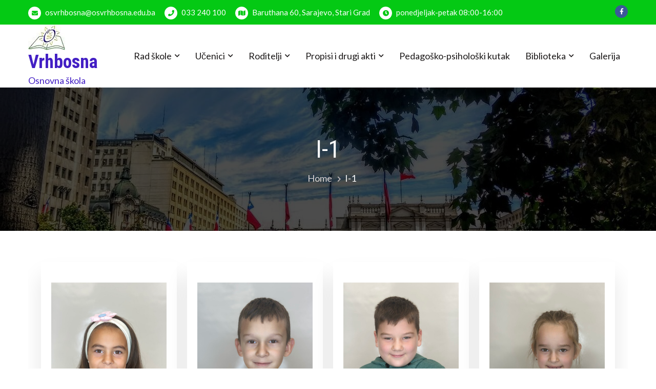

--- FILE ---
content_type: text/html; charset=UTF-8
request_url: http://osvrhbosna.edu.ba/index.php/i-1/
body_size: 115238
content:
<!doctype html>
<html lang="en-US" itemscope="itemscope" itemtype="http://schema.org/WebPage">
<head>
	<meta charset="UTF-8">
	<meta name="viewport" content="width=device-width, initial-scale=1">
	<link rel="profile" href="http://gmpg.org/xfn/11">

	<title>I-1 &#8211; Vrhbosna</title>
<meta name='robots' content='max-image-preview:large' />
	<style>img:is([sizes="auto" i], [sizes^="auto," i]) { contain-intrinsic-size: 3000px 1500px }</style>
	<link rel='dns-prefetch' href='//fonts.googleapis.com' />
<link rel="alternate" type="application/rss+xml" title="Vrhbosna &raquo; Feed" href="http://osvrhbosna.edu.ba/index.php/feed/" />
<link rel="alternate" type="application/rss+xml" title="Vrhbosna &raquo; Comments Feed" href="http://osvrhbosna.edu.ba/index.php/comments/feed/" />
<script type="text/javascript">
/* <![CDATA[ */
window._wpemojiSettings = {"baseUrl":"https:\/\/s.w.org\/images\/core\/emoji\/16.0.1\/72x72\/","ext":".png","svgUrl":"https:\/\/s.w.org\/images\/core\/emoji\/16.0.1\/svg\/","svgExt":".svg","source":{"concatemoji":"http:\/\/osvrhbosna.edu.ba\/wp-includes\/js\/wp-emoji-release.min.js?ver=6.8.3"}};
/*! This file is auto-generated */
!function(s,n){var o,i,e;function c(e){try{var t={supportTests:e,timestamp:(new Date).valueOf()};sessionStorage.setItem(o,JSON.stringify(t))}catch(e){}}function p(e,t,n){e.clearRect(0,0,e.canvas.width,e.canvas.height),e.fillText(t,0,0);var t=new Uint32Array(e.getImageData(0,0,e.canvas.width,e.canvas.height).data),a=(e.clearRect(0,0,e.canvas.width,e.canvas.height),e.fillText(n,0,0),new Uint32Array(e.getImageData(0,0,e.canvas.width,e.canvas.height).data));return t.every(function(e,t){return e===a[t]})}function u(e,t){e.clearRect(0,0,e.canvas.width,e.canvas.height),e.fillText(t,0,0);for(var n=e.getImageData(16,16,1,1),a=0;a<n.data.length;a++)if(0!==n.data[a])return!1;return!0}function f(e,t,n,a){switch(t){case"flag":return n(e,"\ud83c\udff3\ufe0f\u200d\u26a7\ufe0f","\ud83c\udff3\ufe0f\u200b\u26a7\ufe0f")?!1:!n(e,"\ud83c\udde8\ud83c\uddf6","\ud83c\udde8\u200b\ud83c\uddf6")&&!n(e,"\ud83c\udff4\udb40\udc67\udb40\udc62\udb40\udc65\udb40\udc6e\udb40\udc67\udb40\udc7f","\ud83c\udff4\u200b\udb40\udc67\u200b\udb40\udc62\u200b\udb40\udc65\u200b\udb40\udc6e\u200b\udb40\udc67\u200b\udb40\udc7f");case"emoji":return!a(e,"\ud83e\udedf")}return!1}function g(e,t,n,a){var r="undefined"!=typeof WorkerGlobalScope&&self instanceof WorkerGlobalScope?new OffscreenCanvas(300,150):s.createElement("canvas"),o=r.getContext("2d",{willReadFrequently:!0}),i=(o.textBaseline="top",o.font="600 32px Arial",{});return e.forEach(function(e){i[e]=t(o,e,n,a)}),i}function t(e){var t=s.createElement("script");t.src=e,t.defer=!0,s.head.appendChild(t)}"undefined"!=typeof Promise&&(o="wpEmojiSettingsSupports",i=["flag","emoji"],n.supports={everything:!0,everythingExceptFlag:!0},e=new Promise(function(e){s.addEventListener("DOMContentLoaded",e,{once:!0})}),new Promise(function(t){var n=function(){try{var e=JSON.parse(sessionStorage.getItem(o));if("object"==typeof e&&"number"==typeof e.timestamp&&(new Date).valueOf()<e.timestamp+604800&&"object"==typeof e.supportTests)return e.supportTests}catch(e){}return null}();if(!n){if("undefined"!=typeof Worker&&"undefined"!=typeof OffscreenCanvas&&"undefined"!=typeof URL&&URL.createObjectURL&&"undefined"!=typeof Blob)try{var e="postMessage("+g.toString()+"("+[JSON.stringify(i),f.toString(),p.toString(),u.toString()].join(",")+"));",a=new Blob([e],{type:"text/javascript"}),r=new Worker(URL.createObjectURL(a),{name:"wpTestEmojiSupports"});return void(r.onmessage=function(e){c(n=e.data),r.terminate(),t(n)})}catch(e){}c(n=g(i,f,p,u))}t(n)}).then(function(e){for(var t in e)n.supports[t]=e[t],n.supports.everything=n.supports.everything&&n.supports[t],"flag"!==t&&(n.supports.everythingExceptFlag=n.supports.everythingExceptFlag&&n.supports[t]);n.supports.everythingExceptFlag=n.supports.everythingExceptFlag&&!n.supports.flag,n.DOMReady=!1,n.readyCallback=function(){n.DOMReady=!0}}).then(function(){return e}).then(function(){var e;n.supports.everything||(n.readyCallback(),(e=n.source||{}).concatemoji?t(e.concatemoji):e.wpemoji&&e.twemoji&&(t(e.twemoji),t(e.wpemoji)))}))}((window,document),window._wpemojiSettings);
/* ]]> */
</script>
<link rel='stylesheet' id='wppb_css-css' href='http://osvrhbosna.edu.ba/wp-content/plugins/progress-bar/css/wppb.css?ver=6.8.3' type='text/css' media='all' />
<style id='wp-emoji-styles-inline-css' type='text/css'>

	img.wp-smiley, img.emoji {
		display: inline !important;
		border: none !important;
		box-shadow: none !important;
		height: 1em !important;
		width: 1em !important;
		margin: 0 0.07em !important;
		vertical-align: -0.1em !important;
		background: none !important;
		padding: 0 !important;
	}
</style>
<link rel='stylesheet' id='wp-block-library-css' href='http://osvrhbosna.edu.ba/wp-includes/css/dist/block-library/style.min.css?ver=6.8.3' type='text/css' media='all' />
<style id='classic-theme-styles-inline-css' type='text/css'>
/*! This file is auto-generated */
.wp-block-button__link{color:#fff;background-color:#32373c;border-radius:9999px;box-shadow:none;text-decoration:none;padding:calc(.667em + 2px) calc(1.333em + 2px);font-size:1.125em}.wp-block-file__button{background:#32373c;color:#fff;text-decoration:none}
</style>
<style id='global-styles-inline-css' type='text/css'>
:root{--wp--preset--aspect-ratio--square: 1;--wp--preset--aspect-ratio--4-3: 4/3;--wp--preset--aspect-ratio--3-4: 3/4;--wp--preset--aspect-ratio--3-2: 3/2;--wp--preset--aspect-ratio--2-3: 2/3;--wp--preset--aspect-ratio--16-9: 16/9;--wp--preset--aspect-ratio--9-16: 9/16;--wp--preset--color--black: #000000;--wp--preset--color--cyan-bluish-gray: #abb8c3;--wp--preset--color--white: #ffffff;--wp--preset--color--pale-pink: #f78da7;--wp--preset--color--vivid-red: #cf2e2e;--wp--preset--color--luminous-vivid-orange: #ff6900;--wp--preset--color--luminous-vivid-amber: #fcb900;--wp--preset--color--light-green-cyan: #7bdcb5;--wp--preset--color--vivid-green-cyan: #00d084;--wp--preset--color--pale-cyan-blue: #8ed1fc;--wp--preset--color--vivid-cyan-blue: #0693e3;--wp--preset--color--vivid-purple: #9b51e0;--wp--preset--gradient--vivid-cyan-blue-to-vivid-purple: linear-gradient(135deg,rgba(6,147,227,1) 0%,rgb(155,81,224) 100%);--wp--preset--gradient--light-green-cyan-to-vivid-green-cyan: linear-gradient(135deg,rgb(122,220,180) 0%,rgb(0,208,130) 100%);--wp--preset--gradient--luminous-vivid-amber-to-luminous-vivid-orange: linear-gradient(135deg,rgba(252,185,0,1) 0%,rgba(255,105,0,1) 100%);--wp--preset--gradient--luminous-vivid-orange-to-vivid-red: linear-gradient(135deg,rgba(255,105,0,1) 0%,rgb(207,46,46) 100%);--wp--preset--gradient--very-light-gray-to-cyan-bluish-gray: linear-gradient(135deg,rgb(238,238,238) 0%,rgb(169,184,195) 100%);--wp--preset--gradient--cool-to-warm-spectrum: linear-gradient(135deg,rgb(74,234,220) 0%,rgb(151,120,209) 20%,rgb(207,42,186) 40%,rgb(238,44,130) 60%,rgb(251,105,98) 80%,rgb(254,248,76) 100%);--wp--preset--gradient--blush-light-purple: linear-gradient(135deg,rgb(255,206,236) 0%,rgb(152,150,240) 100%);--wp--preset--gradient--blush-bordeaux: linear-gradient(135deg,rgb(254,205,165) 0%,rgb(254,45,45) 50%,rgb(107,0,62) 100%);--wp--preset--gradient--luminous-dusk: linear-gradient(135deg,rgb(255,203,112) 0%,rgb(199,81,192) 50%,rgb(65,88,208) 100%);--wp--preset--gradient--pale-ocean: linear-gradient(135deg,rgb(255,245,203) 0%,rgb(182,227,212) 50%,rgb(51,167,181) 100%);--wp--preset--gradient--electric-grass: linear-gradient(135deg,rgb(202,248,128) 0%,rgb(113,206,126) 100%);--wp--preset--gradient--midnight: linear-gradient(135deg,rgb(2,3,129) 0%,rgb(40,116,252) 100%);--wp--preset--font-size--small: 13px;--wp--preset--font-size--medium: 20px;--wp--preset--font-size--large: 36px;--wp--preset--font-size--x-large: 42px;--wp--preset--spacing--20: 0.44rem;--wp--preset--spacing--30: 0.67rem;--wp--preset--spacing--40: 1rem;--wp--preset--spacing--50: 1.5rem;--wp--preset--spacing--60: 2.25rem;--wp--preset--spacing--70: 3.38rem;--wp--preset--spacing--80: 5.06rem;--wp--preset--shadow--natural: 6px 6px 9px rgba(0, 0, 0, 0.2);--wp--preset--shadow--deep: 12px 12px 50px rgba(0, 0, 0, 0.4);--wp--preset--shadow--sharp: 6px 6px 0px rgba(0, 0, 0, 0.2);--wp--preset--shadow--outlined: 6px 6px 0px -3px rgba(255, 255, 255, 1), 6px 6px rgba(0, 0, 0, 1);--wp--preset--shadow--crisp: 6px 6px 0px rgba(0, 0, 0, 1);}:where(.is-layout-flex){gap: 0.5em;}:where(.is-layout-grid){gap: 0.5em;}body .is-layout-flex{display: flex;}.is-layout-flex{flex-wrap: wrap;align-items: center;}.is-layout-flex > :is(*, div){margin: 0;}body .is-layout-grid{display: grid;}.is-layout-grid > :is(*, div){margin: 0;}:where(.wp-block-columns.is-layout-flex){gap: 2em;}:where(.wp-block-columns.is-layout-grid){gap: 2em;}:where(.wp-block-post-template.is-layout-flex){gap: 1.25em;}:where(.wp-block-post-template.is-layout-grid){gap: 1.25em;}.has-black-color{color: var(--wp--preset--color--black) !important;}.has-cyan-bluish-gray-color{color: var(--wp--preset--color--cyan-bluish-gray) !important;}.has-white-color{color: var(--wp--preset--color--white) !important;}.has-pale-pink-color{color: var(--wp--preset--color--pale-pink) !important;}.has-vivid-red-color{color: var(--wp--preset--color--vivid-red) !important;}.has-luminous-vivid-orange-color{color: var(--wp--preset--color--luminous-vivid-orange) !important;}.has-luminous-vivid-amber-color{color: var(--wp--preset--color--luminous-vivid-amber) !important;}.has-light-green-cyan-color{color: var(--wp--preset--color--light-green-cyan) !important;}.has-vivid-green-cyan-color{color: var(--wp--preset--color--vivid-green-cyan) !important;}.has-pale-cyan-blue-color{color: var(--wp--preset--color--pale-cyan-blue) !important;}.has-vivid-cyan-blue-color{color: var(--wp--preset--color--vivid-cyan-blue) !important;}.has-vivid-purple-color{color: var(--wp--preset--color--vivid-purple) !important;}.has-black-background-color{background-color: var(--wp--preset--color--black) !important;}.has-cyan-bluish-gray-background-color{background-color: var(--wp--preset--color--cyan-bluish-gray) !important;}.has-white-background-color{background-color: var(--wp--preset--color--white) !important;}.has-pale-pink-background-color{background-color: var(--wp--preset--color--pale-pink) !important;}.has-vivid-red-background-color{background-color: var(--wp--preset--color--vivid-red) !important;}.has-luminous-vivid-orange-background-color{background-color: var(--wp--preset--color--luminous-vivid-orange) !important;}.has-luminous-vivid-amber-background-color{background-color: var(--wp--preset--color--luminous-vivid-amber) !important;}.has-light-green-cyan-background-color{background-color: var(--wp--preset--color--light-green-cyan) !important;}.has-vivid-green-cyan-background-color{background-color: var(--wp--preset--color--vivid-green-cyan) !important;}.has-pale-cyan-blue-background-color{background-color: var(--wp--preset--color--pale-cyan-blue) !important;}.has-vivid-cyan-blue-background-color{background-color: var(--wp--preset--color--vivid-cyan-blue) !important;}.has-vivid-purple-background-color{background-color: var(--wp--preset--color--vivid-purple) !important;}.has-black-border-color{border-color: var(--wp--preset--color--black) !important;}.has-cyan-bluish-gray-border-color{border-color: var(--wp--preset--color--cyan-bluish-gray) !important;}.has-white-border-color{border-color: var(--wp--preset--color--white) !important;}.has-pale-pink-border-color{border-color: var(--wp--preset--color--pale-pink) !important;}.has-vivid-red-border-color{border-color: var(--wp--preset--color--vivid-red) !important;}.has-luminous-vivid-orange-border-color{border-color: var(--wp--preset--color--luminous-vivid-orange) !important;}.has-luminous-vivid-amber-border-color{border-color: var(--wp--preset--color--luminous-vivid-amber) !important;}.has-light-green-cyan-border-color{border-color: var(--wp--preset--color--light-green-cyan) !important;}.has-vivid-green-cyan-border-color{border-color: var(--wp--preset--color--vivid-green-cyan) !important;}.has-pale-cyan-blue-border-color{border-color: var(--wp--preset--color--pale-cyan-blue) !important;}.has-vivid-cyan-blue-border-color{border-color: var(--wp--preset--color--vivid-cyan-blue) !important;}.has-vivid-purple-border-color{border-color: var(--wp--preset--color--vivid-purple) !important;}.has-vivid-cyan-blue-to-vivid-purple-gradient-background{background: var(--wp--preset--gradient--vivid-cyan-blue-to-vivid-purple) !important;}.has-light-green-cyan-to-vivid-green-cyan-gradient-background{background: var(--wp--preset--gradient--light-green-cyan-to-vivid-green-cyan) !important;}.has-luminous-vivid-amber-to-luminous-vivid-orange-gradient-background{background: var(--wp--preset--gradient--luminous-vivid-amber-to-luminous-vivid-orange) !important;}.has-luminous-vivid-orange-to-vivid-red-gradient-background{background: var(--wp--preset--gradient--luminous-vivid-orange-to-vivid-red) !important;}.has-very-light-gray-to-cyan-bluish-gray-gradient-background{background: var(--wp--preset--gradient--very-light-gray-to-cyan-bluish-gray) !important;}.has-cool-to-warm-spectrum-gradient-background{background: var(--wp--preset--gradient--cool-to-warm-spectrum) !important;}.has-blush-light-purple-gradient-background{background: var(--wp--preset--gradient--blush-light-purple) !important;}.has-blush-bordeaux-gradient-background{background: var(--wp--preset--gradient--blush-bordeaux) !important;}.has-luminous-dusk-gradient-background{background: var(--wp--preset--gradient--luminous-dusk) !important;}.has-pale-ocean-gradient-background{background: var(--wp--preset--gradient--pale-ocean) !important;}.has-electric-grass-gradient-background{background: var(--wp--preset--gradient--electric-grass) !important;}.has-midnight-gradient-background{background: var(--wp--preset--gradient--midnight) !important;}.has-small-font-size{font-size: var(--wp--preset--font-size--small) !important;}.has-medium-font-size{font-size: var(--wp--preset--font-size--medium) !important;}.has-large-font-size{font-size: var(--wp--preset--font-size--large) !important;}.has-x-large-font-size{font-size: var(--wp--preset--font-size--x-large) !important;}
:where(.wp-block-post-template.is-layout-flex){gap: 1.25em;}:where(.wp-block-post-template.is-layout-grid){gap: 1.25em;}
:where(.wp-block-columns.is-layout-flex){gap: 2em;}:where(.wp-block-columns.is-layout-grid){gap: 2em;}
:root :where(.wp-block-pullquote){font-size: 1.5em;line-height: 1.6;}
</style>
<link rel='stylesheet' id='advanced-page-visit-counter-css' href='http://osvrhbosna.edu.ba/wp-content/plugins/advanced-page-visit-counter/public/css/advanced-page-visit-counter-public.css?ver=6.3.0' type='text/css' media='all' />
<link rel='stylesheet' id='wpos-slick-style-css' href='http://osvrhbosna.edu.ba/wp-content/plugins/wp-responsive-recent-post-slider/assets/css/slick.css?ver=3.0.9' type='text/css' media='all' />
<link rel='stylesheet' id='wppsac-public-style-css' href='http://osvrhbosna.edu.ba/wp-content/plugins/wp-responsive-recent-post-slider/assets/css/recent-post-style.css?ver=3.0.9' type='text/css' media='all' />
<link rel='stylesheet' id='educenter-fonts-css' href='https://fonts.googleapis.com/css?family=Roboto+Condensed%3A300%2C300i%2C400%2C400i%2C700%7CRoboto%3A300%2C400%2C500%2C700%7CLato%3A300%2C400%2C500%2C700&#038;subset=latin%2Clatin-ext' type='text/css' media='all' />
<link rel='stylesheet' id='fontawesome-css' href='http://osvrhbosna.edu.ba/wp-content/themes/educenter/assets/library/fontawesome/css/all.min.css?ver=6.8.3' type='text/css' media='all' />
<link rel='stylesheet' id='lightslider-css' href='http://osvrhbosna.edu.ba/wp-content/themes/educenter/assets/library/lightslider/css/lightslider.min.css?ver=6.8.3' type='text/css' media='all' />
<link rel='stylesheet' id='prettyPhoto-css' href='http://osvrhbosna.edu.ba/wp-content/themes/educenter/assets/library/prettyphoto/css/prettyPhoto.css?ver=6.8.3' type='text/css' media='all' />
<link rel='stylesheet' id='educenter-style-css' href='http://osvrhbosna.edu.ba/wp-content/themes/educenter/style.css?ver=6.8.3' type='text/css' media='all' />
<style id='educenter-style-inline-css' type='text/css'>
.ed-breadcrumb, .lp-archive-courses #learn-press-course.course-summary .course-summary-content .course-detail-info{ background-image: url("http://osvrhbosna.edu.ba/wp-content/themes/educenter/assets/images/default/pexels-photo-820823.jpeg"); background-repeat: no-repeat; background-position: center center; background-size: cover; }
#breadcrumbs{ background-image: url("http://osvrhbosna.edu.ba/wp-content/themes/educenter/assets/images/default/pexels-photo-820823.jpeg"); background-repeat: no-repeat; background-position: center center; background-size: cover; }
.ed-courses .ed-img-holder .course_price,.general-header .top-header,.ed-slider .ed-slide div .ed-slider-info a.slider-button,.ed-slider.slider-layout-2 .lSAction>a,.general-header .main-navigation>ul>li:before,.general-header .main-navigation>ul>li.current_page_item:before,.general-header .main-navigation ul ul.sub-menu,.ed-pop-up .search-form input[type='submit'],.ed-services.layout-3 .ed-service-slide .col:before,.ed-about-us .ed-about-content .listing .icon-holder,.ed-cta.layout-1 .ed-cta-holder a.ed-button,.ed-cta.layout-1 .ed-cta-holder h2:before,h2.section-header:after,.ed-services.layout-2 .ed-service-left .ed-col-holder .col .icon-holder:hover,.ed-button,section.ed-gallery .ed-gallery-wrapper .ed-gallery-item .ed-gallery-button,.ed-team-member .ed-team-col .ed-inner-wrap .ed-text-holder h3.ed-team-title:before,.ed-testimonials .lSPager.lSpg li a,.ed-blog .ed-blog-wrap .lSPager.lSpg li a,.ed-blog .ed-blog-wrap .ed-blog-col .ed-title h3:before,.goToTop,.nav-previous a,.nav-next a,.page-numbers,#comments form input[type='submit'],.widget-ed-title h2:before,.widget_search .search-submit,.widget_product_search input[type='submit'],.woocommerce #respond input#submit,.woocommerce a.button,.woocommerce button.button,.woocommerce input.button,.woocommerce nav.woocommerce-pagination ul li a:focus,.woocommerce nav.woocommerce-pagination ul li a:hover,.woocommerce nav.woocommerce-pagination ul li span.current,.woocommerce #respond input#submit.alt,.woocommerce a.button.alt,.woocommerce button.button.alt,.woocommerce input.button.alt,.wpcf7 input[type='submit'],.wpcf7 input[type='button'],.list-tab-event .nav-tabs li.active::before,.widget-area.sidebar-events .book-title,.widget-area.sidebar-events .widget_book-event .event_register_foot .event_register_submit,.thim-list-content li::before,.tp_event_counter,.single-lp_course #learn-press-course .course-summary-sidebar .course-sidebar-preview .lp-course-buttons button.button-enroll-course,.single-lp_course ul.learn-press-nav-tabs .course-nav.active::before,.woocommerce-account .woocommerce-MyAccount-navigation ul li a,.box-header-nav .main-menu .page_item.current_page_item>a,.box-header-nav .main-menu .page_item:hover>a,.box-header-nav .main-menu .page_item.focus>a,.box-header-nav .main-menu>.menu-item.current-menu-item>a,.box-header-nav .main-menu>.menu-item.focus>a,.box-header-nav .main-menu>.menu-item:hover>a,.box-header-nav .main-menu .children>.page_item:hover>a,.box-header-nav .main-menu .sub-menu>.menu-item:hover>a,.box-header-nav .main-menu .children>.page_item.focus>a,.box-header-nav .main-menu .sub-menu>.menu-item.focus>a,.lSSlideOuter .lSPager.lSpg>li.active a,.lSSlideOuter .lSPager.lSpg>li:hover a,.ed-services .ed-service-left .ed-col-holder .col h3:before,.ed-courses .ed-text-holder h3:before,.ed-team-member .ed-team-col .ed-inner-wrap .ed-text-holder,.educenter_counter:before,.educenter_counter:after,.header-nav-toggle div,.ed-header .ed-badge,.ed-header .ed-badge::after,.not-found .backhome a{background-color:#04c914}.ed-gallery .ed-gallery-wrapper .ed-gallery-item .caption{background-color:#04c914c9}.ed-slider .lSSlideOuter .lSPager.lSpg > li:hover a,.ed-slider .lSSlideOuter .lSPager.lSpg > li.active a,.ed-about-us.layout-2 .ed-about-list h3.ui-accordion-header,.ed-about-us.layout-2 .ed-about-list h3.ui-accordion-header:before,.woocommerce div.product .woocommerce-tabs ul.tabs li:hover,.woocommerce div.product .woocommerce-tabs ul.tabs li.active{background-color:#04c914 !important}.ed-slider .ed-slide div .ed-slider-info a.slider-button:hover,.ed-cta.layout-1 .ed-cta-holder a.ed-button:hover{background-color:rgba(4,201,20,0.7)}.single-lp_course #learn-press-course-tabs .course-nav.active label,.single-lp_course .course-extra-box__content li::before,#learn-press-profile #profile-nav .lp-profile-nav-tabs > li.wishlist > a::before,.learn-press-pagination .page-numbers > li .page-numbers.current,.learn-press-pagination .page-numbers > li .page-numbers:hover,.lp-archive-courses .learn-press-courses[data-layout="list"] .course .course-item .course-content .course-permalink .course-title:hover,.lp-archive-courses .learn-press-courses[data-layout="list"] .course .course-item .course-content .course-wrap-meta .meta-item::before,.lp-archive-courses .learn-press-courses[data-layout="list"] .course .course-item .course-content .course-permalink .course-title:hover,input[type="radio"]:nth-child(3):checked ~ .switch-btn:nth-child(4)::before,input[type="radio"]:nth-child(1):checked ~ .switch-btn:nth-child(2)::before,.lp-archive-courses .course-summary .course-summary-content .course-detail-info .course-info-left .course-meta .course-meta__pull-left .meta-item::before ,input[name="course-faqs-box-ratio"]:checked + .course-faqs-box .course-faqs-box__title,.course-tab-panel-faqs .course-faqs-box:hover .course-faqs-box__title,.ed-services.layout-2 .ed-service-left .ed-col-holder .col .icon-holder i,.ed-about-us .ed-about-content .listing .text-holder h3 a:hover,.ed-courses .ed-text-holder span,section.ed-gallery .ed-gallery-wrapper .ed-gallery-item .ed-gallery-button a i,.ed-blog .ed-blog-wrap .ed-blog-col .ed-category-list a,.ed-blog .ed-blog-wrap .ed-blog-col .ed-bottom-wrap .ed-tag a:hover,.ed-blog .ed-blog-wrap .ed-blog-col .ed-bottom-wrap .ed-share-wrap a:hover,.ed-blog .ed-blog-wrap .ed-blog-col .ed-meta-wrap .ed-author a:hover,.page-numbers.current,.page-numbers:hover,.widget_archive a:hover,.widget_categories a:hover,.widget_recent_entries a:hover,.widget_meta a:hover,.widget_product_categories a:hover,.widget_recent_comments a:hover,.woocommerce #respond input#submit:hover,.woocommerce a.button:hover,.woocommerce button.button:hover,.woocommerce input.button:hover,.woocommerce ul.products li.product .price,.woocommerce nav.woocommerce-pagination ul li .page-numbers,.woocommerce #respond input#submit.alt:hover,.woocommerce a.button.alt:hover,.woocommerce button.button.alt:hover,.woocommerce input.button.alt:hover,.woocommerce-message:before,.woocommerce-info:before,.woocommerce-account .woocommerce-MyAccount-navigation ul li.is-active a,.woocommerce-account .woocommerce-MyAccount-navigation ul li:hover a,.main-navigation .close-icon:hover,.widget-area.sidebar-events .widget_book-event ul li.event-cost .value,.tp-event-info .tp-info-box .heading i,.item-event .time-from,.not-found .page-header .tag404,#comments ol.comment-list li article footer.comment-meta .comment-author.vcard b a,#comments ol.comment-list li article footer.comment-meta .comment-author.vcard b,#comments ol.comment-list li article footer.comment-meta .comment-author.vcard span,.general-header .top-header ul.quickcontact li .fas,.general-header .top-header ul.quickcontact li a .fab,.general-header .top-header .right-contact .edu-social li a i:hover,.ed-services .ed-service-left .ed-col-holder .col h3 a:hover,.title a:hover,.ed-courses .ed-text-holder h3 a:hover,.ed-about-us .ed-about-content .listing .text-holder h3 a,.ed-testimonials .ed-testimonial-wrap.layout-1 .ed-test-slide .ed-text-holder h3 a:hover,.ed-blog .ed-blog-wrap .ed-blog-col .ed-title h3 a:hover,.not-found .backhome a:hover{color:#04c914 !important}@media (max-width:900px){.box-header-nav .main-menu .children>.page_item:hover>a,.box-header-nav .main-menu .sub-menu>.menu-item:hover>a{color:#04c914 !important}}.ed-slider .ed-slide div .ed-slider-info a.slider-button,.ed-pop-up .search-form input[type='submit'],.ed-cta.layout-1 .ed-cta-holder a.ed-button,.ed-services.layout-2 .ed-col-holder .col,.ed-button,.ed-services.layout-2 .page-numbers,.page-numbers:hover,.ed-courses.layout-2 .ed-text-holder,.ed-testimonials .ed-testimonial-wrap.layout-1 .ed-test-slide .ed-img-holder,.ed-testimonials .ed-testimonial-wrap.layout-1 .ed-test-slide .ed-text-holder,.goToTop,#comments form input[type='submit'],.woocommerce #respond input#submit,.woocommerce a.button,.woocommerce button.button,.woocommerce input.button,.woocommerce nav.woocommerce-pagination ul li,.cart_totals h2,.cross-sells>h2,.woocommerce-billing-fields h3,.woocommerce-additional-fields h3,.related>h2,.upsells>h2,.woocommerce-shipping-fields>h3,.woocommerce-cart .wc-proceed-to-checkout a.checkout-button,.woocommerce div.product .woocommerce-tabs ul.tabs:before,.wpcf7 input[type='submit'],.wpcf7 input[type='button'],.ed-slider .ed-slide div .ed-slider-info a.slider-button:hover,.educenter_counter,.ed-cta.layout-1 .ed-cta-holder a.ed-button:hover,.primary-section .ed-blog .ed-blog-wrap.layout-2 .ed-blog-col,.page-numbers,.single-lp_course #learn-press-course .course-summary-sidebar .course-sidebar-preview .lp-course-buttons button.button-enroll-course,.single-lp_course #learn-press-course .course-summary-sidebar .course-sidebar-preview .lp-course-buttons button:hover,.woocommerce-account .woocommerce-MyAccount-navigation ul li.is-active a,.woocommerce-account .woocommerce-MyAccount-navigation ul li:hover a,.woocommerce-account .woocommerce-MyAccount-content,.woocommerce-message,.woocommerce-info,.cross-sells h2:before,.cart_totals h2:before,.up-sells h2:before,.related h2:before,.woocommerce-billing-fields h3:before,.woocommerce-shipping-fields h3:before,.woocommerce-additional-fields h3:before,#order_review_heading:before,.woocommerce-order-details h2:before,.woocommerce-column--billing-address h2:before,.woocommerce-column--shipping-address h2:before,.woocommerce-Address-title h3:before,.woocommerce-MyAccount-content h3:before,.wishlist-title h2:before,.woocommerce-account .woocommerce h2:before,.widget-area .widget .widget-title:before,.ed-slider .ed-slide div .ed-slider-info a.slider-button,.not-found .backhome a,.not-found .backhome a:hover,.comments-area h2.comments-title:before{border-color:#04c914}.nav-next a:after{border-left:11px solid #04c914}.woocommerce-account .woocommerce-MyAccount-navigation ul li a{border:1px solid #04c914;margin-right:1px}.nav-previous a:after{border-right:11px solid #04c914}
</style>
<link rel='stylesheet' id='educenter-responsive-css' href='http://osvrhbosna.edu.ba/wp-content/themes/educenter/assets/css/responsive.css?ver=6.8.3' type='text/css' media='all' />
<link rel='stylesheet' id='educenter-mobile-menu-css' href='http://osvrhbosna.edu.ba/wp-content/themes/educenter/sparklethemes/mobile-menu/mobile-menu.css?ver=1' type='text/css' media='all' />
<link rel='stylesheet' id='elementor-icons-ekiticons-css' href='http://osvrhbosna.edu.ba/wp-content/plugins/elementskit-lite/modules/elementskit-icon-pack/assets/css/ekiticons.css?ver=2.7.0' type='text/css' media='all' />
<link rel='stylesheet' id='elementor-icons-css' href='http://osvrhbosna.edu.ba/wp-content/plugins/elementor/assets/lib/eicons/css/elementor-icons.min.css?ver=5.16.0' type='text/css' media='all' />
<link rel='stylesheet' id='elementor-frontend-css' href='http://osvrhbosna.edu.ba/wp-content/plugins/elementor/assets/css/frontend-lite.min.css?ver=3.7.3' type='text/css' media='all' />
<link rel='stylesheet' id='elementor-post-11-css' href='http://osvrhbosna.edu.ba/wp-content/uploads/elementor/css/post-11.css?ver=1661873378' type='text/css' media='all' />
<link rel='stylesheet' id='stratum-widgets-style-css' href='http://osvrhbosna.edu.ba/wp-content/plugins/stratum/assets/css/style.min.css?ver=1.3.13' type='text/css' media='all' />
<link rel='stylesheet' id='elementor-post-2628-css' href='http://osvrhbosna.edu.ba/wp-content/uploads/elementor/css/post-2628.css?ver=1700288516' type='text/css' media='all' />
<link rel='stylesheet' id='ekit-widget-styles-css' href='http://osvrhbosna.edu.ba/wp-content/plugins/elementskit-lite/widgets/init/assets/css/widget-styles.css?ver=2.7.0' type='text/css' media='all' />
<link rel='stylesheet' id='ekit-responsive-css' href='http://osvrhbosna.edu.ba/wp-content/plugins/elementskit-lite/widgets/init/assets/css/responsive.css?ver=2.7.0' type='text/css' media='all' />
<link rel='stylesheet' id='google-fonts-1-css' href='https://fonts.googleapis.com/css?family=Roboto%3A100%2C100italic%2C200%2C200italic%2C300%2C300italic%2C400%2C400italic%2C500%2C500italic%2C600%2C600italic%2C700%2C700italic%2C800%2C800italic%2C900%2C900italic%7CRoboto+Slab%3A100%2C100italic%2C200%2C200italic%2C300%2C300italic%2C400%2C400italic%2C500%2C500italic%2C600%2C600italic%2C700%2C700italic%2C800%2C800italic%2C900%2C900italic&#038;display=auto&#038;ver=6.8.3' type='text/css' media='all' />
<script type="text/javascript" src="http://osvrhbosna.edu.ba/wp-includes/js/jquery/jquery.min.js?ver=3.7.1" id="jquery-core-js"></script>
<script type="text/javascript" src="http://osvrhbosna.edu.ba/wp-includes/js/jquery/jquery-migrate.min.js?ver=3.4.1" id="jquery-migrate-js"></script>
<script type="text/javascript" src="http://osvrhbosna.edu.ba/wp-content/plugins/progress-bar/js/wppb_animate.js?ver=6.8.3" id="wppb_animate-js"></script>
<script type="text/javascript" id="advanced-page-visit-counter-js-extra">
/* <![CDATA[ */
var apvc_rest = {"ap_rest_url":"http:\/\/osvrhbosna.edu.ba\/index.php\/wp-json\/","wp_rest":"b34e919884","ap_cpt":"page"};
/* ]]> */
</script>
<script type="text/javascript" src="http://osvrhbosna.edu.ba/wp-content/plugins/advanced-page-visit-counter/public/js/advanced-page-visit-counter-public.js?ver=6.3.0" id="advanced-page-visit-counter-js"></script>
<!--[if lt IE 9]>
<script type="text/javascript" src="http://osvrhbosna.edu.ba/wp-content/themes/educenter/assets/library/html5shiv/html5shiv.min.js?ver=3.7.3" id="html5-js"></script>
<![endif]-->
<!--[if lt IE 9]>
<script type="text/javascript" src="http://osvrhbosna.edu.ba/wp-content/themes/educenter/assets/library/respond/respond.min.js?ver=1.0.0" id="respond-js"></script>
<![endif]-->
<script type="text/javascript" src="http://osvrhbosna.edu.ba/wp-content/themes/educenter/assets/library/sticky/jquery.sticky.js?ver=1" id="jquery-sticky-js"></script>
<script type="text/javascript" src="http://osvrhbosna.edu.ba/wp-content/themes/educenter/sparklethemes/mobile-menu/navigation.js?ver=1" id="educenter-navigation-js"></script>
<script type="text/javascript" id="wvw9048front.js1451-js-extra">
/* <![CDATA[ */
var wvw_local_data = {"add_url":"http:\/\/osvrhbosna.edu.ba\/wp-admin\/post-new.php?post_type=event","ajaxurl":"http:\/\/osvrhbosna.edu.ba\/wp-admin\/admin-ajax.php"};
/* ]]> */
</script>
<script type="text/javascript" src="http://osvrhbosna.edu.ba/wp-content/plugins/wp-visitors-widget/modules/js/front.js?ver=6.8.3" id="wvw9048front.js1451-js"></script>
<link rel="https://api.w.org/" href="http://osvrhbosna.edu.ba/index.php/wp-json/" /><link rel="alternate" title="JSON" type="application/json" href="http://osvrhbosna.edu.ba/index.php/wp-json/wp/v2/pages/2628" /><link rel="EditURI" type="application/rsd+xml" title="RSD" href="http://osvrhbosna.edu.ba/xmlrpc.php?rsd" />
<meta name="generator" content="WordPress 6.8.3" />
<link rel="canonical" href="http://osvrhbosna.edu.ba/index.php/i-1/" />
<link rel='shortlink' href='http://osvrhbosna.edu.ba/?p=2628' />
<link rel="alternate" title="oEmbed (JSON)" type="application/json+oembed" href="http://osvrhbosna.edu.ba/index.php/wp-json/oembed/1.0/embed?url=http%3A%2F%2Fosvrhbosna.edu.ba%2Findex.php%2Fi-1%2F" />
<link rel="alternate" title="oEmbed (XML)" type="text/xml+oembed" href="http://osvrhbosna.edu.ba/index.php/wp-json/oembed/1.0/embed?url=http%3A%2F%2Fosvrhbosna.edu.ba%2Findex.php%2Fi-1%2F&#038;format=xml" />
		<style type="text/css">
					.site-title a,
			.site-description {
				color: #431fc4;
			}
				</style>
		<link rel="icon" href="http://osvrhbosna.edu.ba/wp-content/uploads/2022/08/cropped-cropped-Capture-32x32.jpg" sizes="32x32" />
<link rel="icon" href="http://osvrhbosna.edu.ba/wp-content/uploads/2022/08/cropped-cropped-Capture-192x192.jpg" sizes="192x192" />
<link rel="apple-touch-icon" href="http://osvrhbosna.edu.ba/wp-content/uploads/2022/08/cropped-cropped-Capture-180x180.jpg" />
<meta name="msapplication-TileImage" content="http://osvrhbosna.edu.ba/wp-content/uploads/2022/08/cropped-cropped-Capture-270x270.jpg" />
</head>

<body class="wp-singular page-template-default page page-id-2628 wp-custom-logo wp-theme-educenter educenter-slider-disable nosidebar elementor-default elementor-kit-11 elementor-page elementor-page-2628">
<div id="page" class="site">

				<a class="skip-link screen-reader-text" href="#content">
				Skip to content			</a>
					<header id="masthead header" class="site-header general-header header-layout-1" role="banner" itemscope="itemscope" itemtype="http://schema.org/WPHeader">		
			   		<div class="top-header clearfix">

				<div class="container">

					<div class="contact-info left-contact">

						        
            <ul class="quickcontact">
                                   
                  <li>
                    <a href="mailto:os&#118;&#114;h&#098;&#111;sn&#097;&#064;&#111;&#115;&#118;&#114;h&#098;&#111;&#115;n&#097;&#046;ed&#117;&#046;b&#097;">
                      <i class="fas fa-envelope"></i>
                      &#111;svrhbos&#110;&#097;&#064;&#111;&#115;&#118;rh&#098;o&#115;n&#097;&#046;&#101;&#100;&#117;.b&#097;                    </a>
                  </li>
                                
                                      
                  <li>                                    
                    <a href="tel:033240100">
                      <i class="fas fa-phone"></i>
                      033 240 100                    </a>
                  </li>
                                
                                     
                  <li>                                
                  <i class="fas fa-map"></i>
                  Baruthana 60, Sarajevo, Stari Grad                  </li>
                                
                                     
                  <li>
                    <i class="fas fa-clock"></i>
                    ponedjeljak-petak 08:00-16:00                  </li>
                                             
            </ul><!--/ End Contact -->
      
					</div>

					<div class="right-contact clearfix">

						        <ul class="edu-social">
                            <li>
                    <a href="https://www.facebook.com/osvrhbosna">
                      <i class="fab fa-facebook-f"></i>
                    </a>
                </li>
            
            
            
            
            
            
                    </ul>
      						
					</div>

				</div>

			</div>
	   		
	   	
		<div class="bottom-header clearfix">
			<div class="container">
				<div class="header-middle-inner">
					<div class="site-branding logo">
						
						<a href="http://osvrhbosna.edu.ba/" class="custom-logo-link" rel="home"><img width="72" height="50" src="http://osvrhbosna.edu.ba/wp-content/uploads/2022/08/cropped-Capture-1.jpg" class="custom-logo" alt="Vrhbosna" decoding="async" /></a>
						<div class="brandinglogo-wrap">
							<h1 class="site-title">
								<a href="http://osvrhbosna.edu.ba/" rel="home">
									Vrhbosna								</a>
							</h1>
																<p class="site-description">Osnovna škola</p>
													</div>

						<button class="header-nav-toggle" data-toggle-target=".header-mobile-menu"  data-toggle-body-class="showing-menu-modal" aria-expanded="false" data-set-focus=".close-nav-toggle">
				            <div class="one"></div>
				            <div class="two"></div>
				            <div class="three"></div>
						</button><!-- Mobile navbar toggler -->

					</div><!-- .site-branding -->
					
					<div class="box-header-nav main-menu-wapper">
						<ul id="menu-rad-skole" class="main-menu"><li id="menu-item-60" class="menu-item menu-item-type-post_type menu-item-object-page menu-item-has-children menu-item-60"><a href="http://osvrhbosna.edu.ba/index.php/rad-skole/">Rad škole</a>
<ul class="sub-menu">
	<li id="menu-item-448" class="menu-item menu-item-type-post_type menu-item-object-page menu-item-448"><a href="http://osvrhbosna.edu.ba/index.php/blog/">Informator</a></li>
	<li id="menu-item-884" class="menu-item menu-item-type-post_type menu-item-object-page menu-item-884"><a href="http://osvrhbosna.edu.ba/index.php/konkursi/">Konkursi</a></li>
	<li id="menu-item-103" class="menu-item menu-item-type-post_type menu-item-object-page menu-item-103"><a href="http://osvrhbosna.edu.ba/index.php/historijat/">O ŠKOLI</a></li>
	<li id="menu-item-65" class="menu-item menu-item-type-post_type menu-item-object-page menu-item-65"><a href="http://osvrhbosna.edu.ba/index.php/skola-u-bolnici/">Škola u bolnici</a></li>
	<li id="menu-item-104" class="menu-item menu-item-type-post_type menu-item-object-page menu-item-has-children menu-item-104"><a href="http://osvrhbosna.edu.ba/index.php/uposlenici/">Uposlenici</a>
	<ul class="sub-menu">
		<li id="menu-item-105" class="menu-item menu-item-type-post_type menu-item-object-page menu-item-105"><a href="http://osvrhbosna.edu.ba/index.php/direktor-skole/">Direktor škole</a></li>
		<li id="menu-item-106" class="menu-item menu-item-type-post_type menu-item-object-page menu-item-106"><a href="http://osvrhbosna.edu.ba/index.php/strucni-saradnici/">Stručni saradnici</a></li>
		<li id="menu-item-107" class="menu-item menu-item-type-post_type menu-item-object-page menu-item-107"><a href="http://osvrhbosna.edu.ba/index.php/saradnici/">Saradnici</a></li>
		<li id="menu-item-108" class="menu-item menu-item-type-post_type menu-item-object-page menu-item-108"><a href="http://osvrhbosna.edu.ba/index.php/nastavnici/">Nastavnici</a></li>
		<li id="menu-item-109" class="menu-item menu-item-type-post_type menu-item-object-page menu-item-109"><a href="http://osvrhbosna.edu.ba/index.php/mobilni-strucni-tim/">Mobilni stručni tim</a></li>
		<li id="menu-item-110" class="menu-item menu-item-type-post_type menu-item-object-page menu-item-110"><a href="http://osvrhbosna.edu.ba/index.php/tehnicko-osoblje/">Tehničko osoblje</a></li>
	</ul>
</li>
	<li id="menu-item-134" class="menu-item menu-item-type-post_type menu-item-object-page menu-item-134"><a href="http://osvrhbosna.edu.ba/index.php/kulturno-javna-djelatnost-skole/">Kulturno-javna djelatnost škole</a></li>
	<li id="menu-item-1119" class="menu-item menu-item-type-post_type menu-item-object-page menu-item-1119"><a href="http://osvrhbosna.edu.ba/index.php/aktivnosti-na-casovima/">Aktivnosti na časovima</a></li>
	<li id="menu-item-135" class="menu-item menu-item-type-post_type menu-item-object-page menu-item-135"><a href="http://osvrhbosna.edu.ba/index.php/korisni-linkovi/">Korisni linkovi</a></li>
</ul>
</li>
<li id="menu-item-3411" class="menu-item menu-item-type-post_type menu-item-object-page menu-item-has-children menu-item-3411"><a href="http://osvrhbosna.edu.ba/index.php/ucenici-2/">Učenici</a>
<ul class="sub-menu">
	<li id="menu-item-716" class="menu-item menu-item-type-post_type menu-item-object-page menu-item-716"><a href="http://osvrhbosna.edu.ba/index.php/pisane-provjere-znanja/">Pisane provjere znanja za školsku 2025./2026. godinu</a></li>
	<li id="menu-item-717" class="menu-item menu-item-type-post_type menu-item-object-page menu-item-717"><a href="http://osvrhbosna.edu.ba/index.php/raspored-casova-2/">Raspored časova</a></li>
	<li id="menu-item-129" class="menu-item menu-item-type-post_type menu-item-object-page menu-item-129"><a href="http://osvrhbosna.edu.ba/index.php/udzbenici/">Udžbenici</a></li>
	<li id="menu-item-130" class="menu-item menu-item-type-post_type menu-item-object-page menu-item-130"><a href="http://osvrhbosna.edu.ba/index.php/sekcije/">Sekcije</a></li>
	<li id="menu-item-128" class="menu-item menu-item-type-post_type menu-item-object-page menu-item-128"><a href="http://osvrhbosna.edu.ba/index.php/vijece-ucenika/">Vijeće učenika</a></li>
</ul>
</li>
<li id="menu-item-62" class="menu-item menu-item-type-post_type menu-item-object-page menu-item-has-children menu-item-62"><a href="http://osvrhbosna.edu.ba/index.php/roditelji/">Roditelji</a>
<ul class="sub-menu">
	<li id="menu-item-145" class="menu-item menu-item-type-post_type menu-item-object-page menu-item-145"><a href="http://osvrhbosna.edu.ba/index.php/vijece-roditelja/">Vijeće roditelja</a></li>
	<li id="menu-item-146" class="menu-item menu-item-type-post_type menu-item-object-page menu-item-146"><a href="http://osvrhbosna.edu.ba/index.php/termini-konsultacija/">Termini konsultacija</a></li>
	<li id="menu-item-147" class="menu-item menu-item-type-post_type menu-item-object-page menu-item-147"><a href="http://osvrhbosna.edu.ba/index.php/izjava-roditelja/">Izjava roditelja</a></li>
	<li id="menu-item-148" class="menu-item menu-item-type-post_type menu-item-object-page menu-item-148"><a href="http://osvrhbosna.edu.ba/index.php/e-dnevnik/">E-dnevnik</a></li>
</ul>
</li>
<li id="menu-item-63" class="menu-item menu-item-type-post_type menu-item-object-page menu-item-has-children menu-item-63"><a href="http://osvrhbosna.edu.ba/index.php/propisi-i-drugi-akti/">Propisi i drugi akti</a>
<ul class="sub-menu">
	<li id="menu-item-793" class="menu-item menu-item-type-post_type menu-item-object-page menu-item-793"><a href="http://osvrhbosna.edu.ba/index.php/odluke/">Odluke</a></li>
	<li id="menu-item-159" class="menu-item menu-item-type-post_type menu-item-object-page menu-item-has-children menu-item-159"><a href="http://osvrhbosna.edu.ba/index.php/zakonski-akti/">Zakonski akti</a>
	<ul class="sub-menu">
		<li id="menu-item-996" class="menu-item menu-item-type-post_type menu-item-object-page menu-item-996"><a href="http://osvrhbosna.edu.ba/index.php/zakoni/">Zakoni</a></li>
		<li id="menu-item-997" class="menu-item menu-item-type-post_type menu-item-object-page menu-item-997"><a href="http://osvrhbosna.edu.ba/index.php/pravilnici/">Pravilnici</a></li>
		<li id="menu-item-1807" class="menu-item menu-item-type-post_type menu-item-object-page menu-item-1807"><a href="http://osvrhbosna.edu.ba/index.php/uredbe/">Uredbe</a></li>
	</ul>
</li>
	<li id="menu-item-161" class="menu-item menu-item-type-post_type menu-item-object-page menu-item-161"><a href="http://osvrhbosna.edu.ba/index.php/godisnji-program-rada-skole/">Godišnji program rada škole</a></li>
	<li id="menu-item-160" class="menu-item menu-item-type-post_type menu-item-object-page menu-item-160"><a href="http://osvrhbosna.edu.ba/index.php/odgovori-na-postavljena-pitanja/">Odgovori na postavljena pitanja</a></li>
	<li id="menu-item-167" class="menu-item menu-item-type-post_type menu-item-object-page menu-item-167"><a href="http://osvrhbosna.edu.ba/index.php/strucni-organi/">Stručni organi</a></li>
	<li id="menu-item-168" class="menu-item menu-item-type-post_type menu-item-object-page menu-item-168"><a href="http://osvrhbosna.edu.ba/index.php/skolski-odbor/">Školski odbor</a></li>
	<li id="menu-item-446" class="menu-item menu-item-type-post_type menu-item-object-page menu-item-446"><a href="http://osvrhbosna.edu.ba/index.php/javne-nabavke/">Javne nabavke</a></li>
	<li id="menu-item-158" class="menu-item menu-item-type-post_type menu-item-object-page menu-item-has-children menu-item-158"><a href="http://osvrhbosna.edu.ba/index.php/skolski-akti/">Školski akti</a>
	<ul class="sub-menu">
		<li id="menu-item-1388" class="menu-item menu-item-type-post_type menu-item-object-page menu-item-1388"><a href="http://osvrhbosna.edu.ba/index.php/opci-akti-skole/">Opći akti škole</a></li>
		<li id="menu-item-1389" class="menu-item menu-item-type-post_type menu-item-object-page menu-item-1389"><a href="http://osvrhbosna.edu.ba/index.php/ostalo/">Ostalo</a></li>
	</ul>
</li>
	<li id="menu-item-2609" class="menu-item menu-item-type-post_type menu-item-object-page menu-item-2609"><a href="http://osvrhbosna.edu.ba/index.php/interna-prijava-korupcije/">Interna prijava korupcije</a></li>
</ul>
</li>
<li id="menu-item-66" class="menu-item menu-item-type-post_type menu-item-object-page menu-item-66"><a href="http://osvrhbosna.edu.ba/index.php/pedagosko-psiholoski-kutak/">Pedagoško-psihološki kutak</a></li>
<li id="menu-item-64" class="menu-item menu-item-type-post_type menu-item-object-page menu-item-has-children menu-item-64"><a href="http://osvrhbosna.edu.ba/index.php/biblioteka/">Biblioteka</a>
<ul class="sub-menu">
	<li id="menu-item-178" class="menu-item menu-item-type-post_type menu-item-object-page menu-item-178"><a href="http://osvrhbosna.edu.ba/index.php/rijec-bibliotekara/">Riječ bibliotekara</a></li>
	<li id="menu-item-179" class="menu-item menu-item-type-post_type menu-item-object-page menu-item-179"><a href="http://osvrhbosna.edu.ba/index.php/novo-u-biblioteci/">Novo u biblioteci</a></li>
	<li id="menu-item-860" class="menu-item menu-item-type-post_type menu-item-object-page menu-item-860"><a href="http://osvrhbosna.edu.ba/index.php/pravilnik-biblioteke/">Pravilnik rada biblioteke</a></li>
</ul>
</li>
<li id="menu-item-67" class="menu-item menu-item-type-post_type menu-item-object-page menu-item-67"><a href="http://osvrhbosna.edu.ba/index.php/galerija/">Galerija</a></li>
</ul>	                </div>
				</div>
			</div>
		</div>

					</header><!-- #masthead -->
		
	<div id="content" class="site-content content">

<div class="content clearfix">
	
    <div class="ed-breadcrumb">
       <div class="ed-overlay"></div>
       <div class="container">
          <div class="breadcrumb-list">
            <h2 class="ed-header-title">
              I-1            </h2>
            <div id="breadcrumb" class="bread-list">
              <div role="navigation" aria-label="Breadcrumbs" class="breadcrumb-trail breadcrumbs" itemprop="breadcrumb"><ul class="trail-items" itemscope itemtype="http://schema.org/BreadcrumbList"><meta name="numberOfItems" content="2" /><meta name="itemListOrder" content="Ascending" /><li itemprop="itemListElement" itemscope itemtype="http://schema.org/ListItem" class="trail-item trail-begin"><a href="http://osvrhbosna.edu.ba/" rel="home" itemprop="item"><span itemprop="name">Home</span></a><meta itemprop="position" content="1" /></li><li itemprop="itemListElement" itemscope itemtype="http://schema.org/ListItem" class="trail-item trail-end"><span itemprop="name">I-1</span><meta itemprop="position" content="2" /></li></ul></div>            </div>

          </div>
       </div>
    </div>

  
	<div class="container">

		<div id="primary" class="content-area primary-section">
			<main id="main" class="site-main">
				<section class="ed-about-us layout-1 clearfix">
					
<article id="post-2628" class="post-2628 page type-page status-publish hentry">


	<div class="entry-content">
				<div data-elementor-type="wp-page" data-elementor-id="2628" class="elementor elementor-2628">
									<section class="elementor-section elementor-top-section elementor-element elementor-element-fec33b0 elementor-section-boxed elementor-section-height-default elementor-section-height-default" data-id="fec33b0" data-element_type="section">
						<div class="elementor-container elementor-column-gap-default">
					<div class="elementor-column elementor-col-25 elementor-top-column elementor-element elementor-element-63a869d" data-id="63a869d" data-element_type="column">
			<div class="elementor-widget-wrap elementor-element-populated">
								<div class="elementor-element elementor-element-19c3ab0 elementor-widget elementor-widget-elementskit-team" data-id="19c3ab0" data-element_type="widget" data-widget_type="elementskit-team.default">
				<div class="elementor-widget-container">
			<div class="ekit-wid-con">								
		<div class="profile-card elementor-animation- text-center ekit-team-style-default">
						
				<div class="profile-header ekit-team-img ekit-img-overlay ekit-team-img-block" >
					<img fetchpriority="high" decoding="async" width="640" height="853" src="http://osvrhbosna.edu.ba/wp-content/uploads/2023/11/IMG_8918-1-768x1024.jpg" class="attachment-large size-large" alt="" srcset="http://osvrhbosna.edu.ba/wp-content/uploads/2023/11/IMG_8918-1-768x1024.jpg 768w, http://osvrhbosna.edu.ba/wp-content/uploads/2023/11/IMG_8918-1-225x300.jpg 225w, http://osvrhbosna.edu.ba/wp-content/uploads/2023/11/IMG_8918-1-1152x1536.jpg 1152w, http://osvrhbosna.edu.ba/wp-content/uploads/2023/11/IMG_8918-1-1536x2048.jpg 1536w, http://osvrhbosna.edu.ba/wp-content/uploads/2023/11/IMG_8918-1-scaled.jpg 1920w" sizes="(max-width: 640px) 100vw, 640px" />				</div><!-- .profile-header END -->
						

				<div class="profile-body">
					
					<h2 class="profile-title">
																					</h2>
					<p class="profile-designation"></p>
									</div><!-- .profile-body END -->

								</div>
							
			
				</div>		</div>
				</div>
					</div>
		</div>
				<div class="elementor-column elementor-col-25 elementor-top-column elementor-element elementor-element-15677cd" data-id="15677cd" data-element_type="column">
			<div class="elementor-widget-wrap elementor-element-populated">
								<div class="elementor-element elementor-element-2bf9aa4 elementor-widget elementor-widget-elementskit-team" data-id="2bf9aa4" data-element_type="widget" data-widget_type="elementskit-team.default">
				<div class="elementor-widget-container">
			<div class="ekit-wid-con">								
		<div class="profile-card elementor-animation- text-center ekit-team-style-default">
						
				<div class="profile-header ekit-team-img ekit-img-overlay ekit-team-img-block" >
					<img decoding="async" width="640" height="853" src="http://osvrhbosna.edu.ba/wp-content/uploads/2023/11/IMG_8921-768x1024.jpg" class="attachment-large size-large" alt="" srcset="http://osvrhbosna.edu.ba/wp-content/uploads/2023/11/IMG_8921-768x1024.jpg 768w, http://osvrhbosna.edu.ba/wp-content/uploads/2023/11/IMG_8921-225x300.jpg 225w, http://osvrhbosna.edu.ba/wp-content/uploads/2023/11/IMG_8921-1152x1536.jpg 1152w, http://osvrhbosna.edu.ba/wp-content/uploads/2023/11/IMG_8921-1536x2048.jpg 1536w, http://osvrhbosna.edu.ba/wp-content/uploads/2023/11/IMG_8921-scaled.jpg 1920w" sizes="(max-width: 640px) 100vw, 640px" />				</div><!-- .profile-header END -->
						

				<div class="profile-body">
					
					<h2 class="profile-title">
																					</h2>
					<p class="profile-designation"></p>
									</div><!-- .profile-body END -->

								</div>
							
			
				</div>		</div>
				</div>
					</div>
		</div>
				<div class="elementor-column elementor-col-25 elementor-top-column elementor-element elementor-element-a82b712" data-id="a82b712" data-element_type="column">
			<div class="elementor-widget-wrap elementor-element-populated">
								<div class="elementor-element elementor-element-48c69f9 elementor-widget elementor-widget-elementskit-team" data-id="48c69f9" data-element_type="widget" data-widget_type="elementskit-team.default">
				<div class="elementor-widget-container">
			<div class="ekit-wid-con">								
		<div class="profile-card elementor-animation- text-center ekit-team-style-default">
						
				<div class="profile-header ekit-team-img ekit-img-overlay ekit-team-img-block" >
					<img decoding="async" width="640" height="853" src="http://osvrhbosna.edu.ba/wp-content/uploads/2023/11/IMG_8928-768x1024.jpg" class="attachment-large size-large" alt="" srcset="http://osvrhbosna.edu.ba/wp-content/uploads/2023/11/IMG_8928-768x1024.jpg 768w, http://osvrhbosna.edu.ba/wp-content/uploads/2023/11/IMG_8928-225x300.jpg 225w, http://osvrhbosna.edu.ba/wp-content/uploads/2023/11/IMG_8928-1152x1536.jpg 1152w, http://osvrhbosna.edu.ba/wp-content/uploads/2023/11/IMG_8928-1536x2048.jpg 1536w, http://osvrhbosna.edu.ba/wp-content/uploads/2023/11/IMG_8928-scaled.jpg 1920w" sizes="(max-width: 640px) 100vw, 640px" />				</div><!-- .profile-header END -->
						

				<div class="profile-body">
					
					<h2 class="profile-title">
																					</h2>
					<p class="profile-designation"></p>
									</div><!-- .profile-body END -->

								</div>
							
			
				</div>		</div>
				</div>
					</div>
		</div>
				<div class="elementor-column elementor-col-25 elementor-top-column elementor-element elementor-element-6691870" data-id="6691870" data-element_type="column">
			<div class="elementor-widget-wrap elementor-element-populated">
								<div class="elementor-element elementor-element-e66d099 elementor-widget elementor-widget-elementskit-team" data-id="e66d099" data-element_type="widget" data-widget_type="elementskit-team.default">
				<div class="elementor-widget-container">
			<div class="ekit-wid-con">								
		<div class="profile-card elementor-animation- text-center ekit-team-style-default">
						
				<div class="profile-header ekit-team-img ekit-img-overlay ekit-team-img-block" >
					<img loading="lazy" decoding="async" width="640" height="853" src="http://osvrhbosna.edu.ba/wp-content/uploads/2023/11/IMG_8938-768x1024.jpg" class="attachment-large size-large" alt="" srcset="http://osvrhbosna.edu.ba/wp-content/uploads/2023/11/IMG_8938-768x1024.jpg 768w, http://osvrhbosna.edu.ba/wp-content/uploads/2023/11/IMG_8938-225x300.jpg 225w, http://osvrhbosna.edu.ba/wp-content/uploads/2023/11/IMG_8938-1152x1536.jpg 1152w, http://osvrhbosna.edu.ba/wp-content/uploads/2023/11/IMG_8938-1536x2048.jpg 1536w, http://osvrhbosna.edu.ba/wp-content/uploads/2023/11/IMG_8938-scaled.jpg 1920w" sizes="auto, (max-width: 640px) 100vw, 640px" />				</div><!-- .profile-header END -->
						

				<div class="profile-body">
					
					<h2 class="profile-title">
																					</h2>
					<p class="profile-designation"></p>
									</div><!-- .profile-body END -->

								</div>
							
			
				</div>		</div>
				</div>
					</div>
		</div>
							</div>
		</section>
				<section class="elementor-section elementor-top-section elementor-element elementor-element-7a8f46d elementor-section-boxed elementor-section-height-default elementor-section-height-default" data-id="7a8f46d" data-element_type="section">
						<div class="elementor-container elementor-column-gap-default">
					<div class="elementor-column elementor-col-25 elementor-top-column elementor-element elementor-element-1dc42fa" data-id="1dc42fa" data-element_type="column">
			<div class="elementor-widget-wrap elementor-element-populated">
								<div class="elementor-element elementor-element-eff0a91 elementor-widget elementor-widget-elementskit-team" data-id="eff0a91" data-element_type="widget" data-widget_type="elementskit-team.default">
				<div class="elementor-widget-container">
			<div class="ekit-wid-con">								
		<div class="profile-card elementor-animation- text-center ekit-team-style-default">
						
				<div class="profile-header ekit-team-img ekit-img-overlay ekit-team-img-block" >
					<img loading="lazy" decoding="async" width="640" height="853" src="http://osvrhbosna.edu.ba/wp-content/uploads/2023/11/IMG_8943-768x1024.jpg" class="attachment-large size-large" alt="" srcset="http://osvrhbosna.edu.ba/wp-content/uploads/2023/11/IMG_8943-768x1024.jpg 768w, http://osvrhbosna.edu.ba/wp-content/uploads/2023/11/IMG_8943-225x300.jpg 225w, http://osvrhbosna.edu.ba/wp-content/uploads/2023/11/IMG_8943-1152x1536.jpg 1152w, http://osvrhbosna.edu.ba/wp-content/uploads/2023/11/IMG_8943-1536x2048.jpg 1536w, http://osvrhbosna.edu.ba/wp-content/uploads/2023/11/IMG_8943-scaled.jpg 1920w" sizes="auto, (max-width: 640px) 100vw, 640px" />				</div><!-- .profile-header END -->
						

				<div class="profile-body">
					
					<h2 class="profile-title">
																					</h2>
					<p class="profile-designation"></p>
									</div><!-- .profile-body END -->

								</div>
							
			
				</div>		</div>
				</div>
					</div>
		</div>
				<div class="elementor-column elementor-col-25 elementor-top-column elementor-element elementor-element-012379e" data-id="012379e" data-element_type="column">
			<div class="elementor-widget-wrap elementor-element-populated">
								<div class="elementor-element elementor-element-bd9b5aa elementor-widget elementor-widget-elementskit-team" data-id="bd9b5aa" data-element_type="widget" data-widget_type="elementskit-team.default">
				<div class="elementor-widget-container">
			<div class="ekit-wid-con">								
		<div class="profile-card elementor-animation- text-center ekit-team-style-default">
						
				<div class="profile-header ekit-team-img ekit-img-overlay ekit-team-img-block" >
					<img loading="lazy" decoding="async" width="640" height="853" src="http://osvrhbosna.edu.ba/wp-content/uploads/2023/11/IMG_8966-768x1024.jpg" class="attachment-large size-large" alt="" srcset="http://osvrhbosna.edu.ba/wp-content/uploads/2023/11/IMG_8966-768x1024.jpg 768w, http://osvrhbosna.edu.ba/wp-content/uploads/2023/11/IMG_8966-225x300.jpg 225w, http://osvrhbosna.edu.ba/wp-content/uploads/2023/11/IMG_8966-1152x1536.jpg 1152w, http://osvrhbosna.edu.ba/wp-content/uploads/2023/11/IMG_8966-1536x2048.jpg 1536w, http://osvrhbosna.edu.ba/wp-content/uploads/2023/11/IMG_8966-scaled.jpg 1920w" sizes="auto, (max-width: 640px) 100vw, 640px" />				</div><!-- .profile-header END -->
						

				<div class="profile-body">
					
					<h2 class="profile-title">
																					</h2>
					<p class="profile-designation"></p>
									</div><!-- .profile-body END -->

								</div>
							
			
				</div>		</div>
				</div>
					</div>
		</div>
				<div class="elementor-column elementor-col-25 elementor-top-column elementor-element elementor-element-577a61d" data-id="577a61d" data-element_type="column">
			<div class="elementor-widget-wrap elementor-element-populated">
								<div class="elementor-element elementor-element-9e3d66e elementor-widget elementor-widget-elementskit-team" data-id="9e3d66e" data-element_type="widget" data-widget_type="elementskit-team.default">
				<div class="elementor-widget-container">
			<div class="ekit-wid-con">								
		<div class="profile-card elementor-animation- text-center ekit-team-style-default">
						
				<div class="profile-header ekit-team-img ekit-img-overlay ekit-team-img-block" >
					<img loading="lazy" decoding="async" width="640" height="853" src="http://osvrhbosna.edu.ba/wp-content/uploads/2023/11/IMG_8972-768x1024.jpg" class="attachment-large size-large" alt="" srcset="http://osvrhbosna.edu.ba/wp-content/uploads/2023/11/IMG_8972-768x1024.jpg 768w, http://osvrhbosna.edu.ba/wp-content/uploads/2023/11/IMG_8972-225x300.jpg 225w, http://osvrhbosna.edu.ba/wp-content/uploads/2023/11/IMG_8972-1152x1536.jpg 1152w, http://osvrhbosna.edu.ba/wp-content/uploads/2023/11/IMG_8972-1536x2048.jpg 1536w, http://osvrhbosna.edu.ba/wp-content/uploads/2023/11/IMG_8972-scaled.jpg 1920w" sizes="auto, (max-width: 640px) 100vw, 640px" />				</div><!-- .profile-header END -->
						

				<div class="profile-body">
					
					<h2 class="profile-title">
																					</h2>
					<p class="profile-designation"></p>
									</div><!-- .profile-body END -->

								</div>
							
			
				</div>		</div>
				</div>
					</div>
		</div>
				<div class="elementor-column elementor-col-25 elementor-top-column elementor-element elementor-element-365b55f" data-id="365b55f" data-element_type="column">
			<div class="elementor-widget-wrap elementor-element-populated">
								<div class="elementor-element elementor-element-1b4f996 elementor-widget elementor-widget-elementskit-team" data-id="1b4f996" data-element_type="widget" data-widget_type="elementskit-team.default">
				<div class="elementor-widget-container">
			<div class="ekit-wid-con">								
		<div class="profile-card elementor-animation- text-center ekit-team-style-default">
						
				<div class="profile-header ekit-team-img ekit-img-overlay ekit-team-img-block" >
					<img loading="lazy" decoding="async" width="640" height="853" src="http://osvrhbosna.edu.ba/wp-content/uploads/2023/11/IMG_8973-768x1024.jpg" class="attachment-large size-large" alt="" srcset="http://osvrhbosna.edu.ba/wp-content/uploads/2023/11/IMG_8973-768x1024.jpg 768w, http://osvrhbosna.edu.ba/wp-content/uploads/2023/11/IMG_8973-225x300.jpg 225w, http://osvrhbosna.edu.ba/wp-content/uploads/2023/11/IMG_8973-1152x1536.jpg 1152w, http://osvrhbosna.edu.ba/wp-content/uploads/2023/11/IMG_8973-1536x2048.jpg 1536w, http://osvrhbosna.edu.ba/wp-content/uploads/2023/11/IMG_8973-scaled.jpg 1920w" sizes="auto, (max-width: 640px) 100vw, 640px" />				</div><!-- .profile-header END -->
						

				<div class="profile-body">
					
					<h2 class="profile-title">
																					</h2>
					<p class="profile-designation"></p>
									</div><!-- .profile-body END -->

								</div>
							
			
				</div>		</div>
				</div>
					</div>
		</div>
							</div>
		</section>
				<section class="elementor-section elementor-top-section elementor-element elementor-element-14454a4 elementor-section-boxed elementor-section-height-default elementor-section-height-default" data-id="14454a4" data-element_type="section">
						<div class="elementor-container elementor-column-gap-default">
					<div class="elementor-column elementor-col-25 elementor-top-column elementor-element elementor-element-bf56130" data-id="bf56130" data-element_type="column">
			<div class="elementor-widget-wrap elementor-element-populated">
								<div class="elementor-element elementor-element-d349f8f elementor-widget elementor-widget-elementskit-team" data-id="d349f8f" data-element_type="widget" data-widget_type="elementskit-team.default">
				<div class="elementor-widget-container">
			<div class="ekit-wid-con">								
		<div class="profile-card elementor-animation- text-center ekit-team-style-default">
						
				<div class="profile-header ekit-team-img ekit-img-overlay ekit-team-img-block" >
					<img loading="lazy" decoding="async" width="640" height="853" src="http://osvrhbosna.edu.ba/wp-content/uploads/2023/11/IMG_8980-768x1024.jpg" class="attachment-large size-large" alt="" srcset="http://osvrhbosna.edu.ba/wp-content/uploads/2023/11/IMG_8980-768x1024.jpg 768w, http://osvrhbosna.edu.ba/wp-content/uploads/2023/11/IMG_8980-225x300.jpg 225w, http://osvrhbosna.edu.ba/wp-content/uploads/2023/11/IMG_8980-1152x1536.jpg 1152w, http://osvrhbosna.edu.ba/wp-content/uploads/2023/11/IMG_8980-1536x2048.jpg 1536w, http://osvrhbosna.edu.ba/wp-content/uploads/2023/11/IMG_8980-scaled.jpg 1920w" sizes="auto, (max-width: 640px) 100vw, 640px" />				</div><!-- .profile-header END -->
						

				<div class="profile-body">
					
					<h2 class="profile-title">
																					</h2>
					<p class="profile-designation"></p>
									</div><!-- .profile-body END -->

								</div>
							
			
				</div>		</div>
				</div>
					</div>
		</div>
				<div class="elementor-column elementor-col-25 elementor-top-column elementor-element elementor-element-0d8606c" data-id="0d8606c" data-element_type="column">
			<div class="elementor-widget-wrap elementor-element-populated">
								<div class="elementor-element elementor-element-72b3eb5 elementor-widget elementor-widget-elementskit-team" data-id="72b3eb5" data-element_type="widget" data-widget_type="elementskit-team.default">
				<div class="elementor-widget-container">
			<div class="ekit-wid-con">								
		<div class="profile-card elementor-animation- text-center ekit-team-style-default">
						
				<div class="profile-header ekit-team-img ekit-img-overlay ekit-team-img-block" >
					<img loading="lazy" decoding="async" width="640" height="853" src="http://osvrhbosna.edu.ba/wp-content/uploads/2023/11/IMG_8983-768x1024.jpg" class="attachment-large size-large" alt="" srcset="http://osvrhbosna.edu.ba/wp-content/uploads/2023/11/IMG_8983-768x1024.jpg 768w, http://osvrhbosna.edu.ba/wp-content/uploads/2023/11/IMG_8983-225x300.jpg 225w, http://osvrhbosna.edu.ba/wp-content/uploads/2023/11/IMG_8983-1152x1536.jpg 1152w, http://osvrhbosna.edu.ba/wp-content/uploads/2023/11/IMG_8983-1536x2048.jpg 1536w, http://osvrhbosna.edu.ba/wp-content/uploads/2023/11/IMG_8983-scaled.jpg 1920w" sizes="auto, (max-width: 640px) 100vw, 640px" />				</div><!-- .profile-header END -->
						

				<div class="profile-body">
					
					<h2 class="profile-title">
																					</h2>
					<p class="profile-designation"></p>
									</div><!-- .profile-body END -->

								</div>
							
			
				</div>		</div>
				</div>
					</div>
		</div>
				<div class="elementor-column elementor-col-25 elementor-top-column elementor-element elementor-element-f31cc91" data-id="f31cc91" data-element_type="column">
			<div class="elementor-widget-wrap elementor-element-populated">
								<div class="elementor-element elementor-element-bb55307 elementor-widget elementor-widget-elementskit-team" data-id="bb55307" data-element_type="widget" data-widget_type="elementskit-team.default">
				<div class="elementor-widget-container">
			<div class="ekit-wid-con">								
		<div class="profile-card elementor-animation- text-center ekit-team-style-default">
						
				<div class="profile-header ekit-team-img ekit-img-overlay ekit-team-img-block" >
					<img loading="lazy" decoding="async" width="640" height="853" src="http://osvrhbosna.edu.ba/wp-content/uploads/2023/11/IMG_8996-768x1024.jpg" class="attachment-large size-large" alt="" srcset="http://osvrhbosna.edu.ba/wp-content/uploads/2023/11/IMG_8996-768x1024.jpg 768w, http://osvrhbosna.edu.ba/wp-content/uploads/2023/11/IMG_8996-225x300.jpg 225w, http://osvrhbosna.edu.ba/wp-content/uploads/2023/11/IMG_8996-1152x1536.jpg 1152w, http://osvrhbosna.edu.ba/wp-content/uploads/2023/11/IMG_8996-1536x2048.jpg 1536w, http://osvrhbosna.edu.ba/wp-content/uploads/2023/11/IMG_8996-scaled.jpg 1920w" sizes="auto, (max-width: 640px) 100vw, 640px" />				</div><!-- .profile-header END -->
						

				<div class="profile-body">
					
					<h2 class="profile-title">
																					</h2>
					<p class="profile-designation"></p>
									</div><!-- .profile-body END -->

								</div>
							
			
				</div>		</div>
				</div>
					</div>
		</div>
				<div class="elementor-column elementor-col-25 elementor-top-column elementor-element elementor-element-e28feb5" data-id="e28feb5" data-element_type="column">
			<div class="elementor-widget-wrap elementor-element-populated">
								<div class="elementor-element elementor-element-d457d31 elementor-widget elementor-widget-elementskit-team" data-id="d457d31" data-element_type="widget" data-widget_type="elementskit-team.default">
				<div class="elementor-widget-container">
			<div class="ekit-wid-con">								
		<div class="profile-card elementor-animation- text-center ekit-team-style-default">
						
				<div class="profile-header ekit-team-img ekit-img-overlay ekit-team-img-block" >
					<img loading="lazy" decoding="async" width="640" height="853" src="http://osvrhbosna.edu.ba/wp-content/uploads/2023/11/IMG_9003-768x1024.jpg" class="attachment-large size-large" alt="" srcset="http://osvrhbosna.edu.ba/wp-content/uploads/2023/11/IMG_9003-768x1024.jpg 768w, http://osvrhbosna.edu.ba/wp-content/uploads/2023/11/IMG_9003-225x300.jpg 225w, http://osvrhbosna.edu.ba/wp-content/uploads/2023/11/IMG_9003-1152x1536.jpg 1152w, http://osvrhbosna.edu.ba/wp-content/uploads/2023/11/IMG_9003-1536x2048.jpg 1536w, http://osvrhbosna.edu.ba/wp-content/uploads/2023/11/IMG_9003-scaled.jpg 1920w" sizes="auto, (max-width: 640px) 100vw, 640px" />				</div><!-- .profile-header END -->
						

				<div class="profile-body">
					
					<h2 class="profile-title">
																					</h2>
					<p class="profile-designation"></p>
									</div><!-- .profile-body END -->

								</div>
							
			
				</div>		</div>
				</div>
					</div>
		</div>
							</div>
		</section>
				<section class="elementor-section elementor-top-section elementor-element elementor-element-8d847e9 elementor-section-boxed elementor-section-height-default elementor-section-height-default" data-id="8d847e9" data-element_type="section">
						<div class="elementor-container elementor-column-gap-default">
					<div class="elementor-column elementor-col-25 elementor-top-column elementor-element elementor-element-3e4c454" data-id="3e4c454" data-element_type="column">
			<div class="elementor-widget-wrap elementor-element-populated">
								<div class="elementor-element elementor-element-437f1fe elementor-widget elementor-widget-elementskit-team" data-id="437f1fe" data-element_type="widget" data-widget_type="elementskit-team.default">
				<div class="elementor-widget-container">
			<div class="ekit-wid-con">								
		<div class="profile-card elementor-animation- text-center ekit-team-style-default">
						
				<div class="profile-header ekit-team-img ekit-img-overlay ekit-team-img-block" >
					<img loading="lazy" decoding="async" width="640" height="853" src="http://osvrhbosna.edu.ba/wp-content/uploads/2023/11/IMG_9013-768x1024.jpg" class="attachment-large size-large" alt="" srcset="http://osvrhbosna.edu.ba/wp-content/uploads/2023/11/IMG_9013-768x1024.jpg 768w, http://osvrhbosna.edu.ba/wp-content/uploads/2023/11/IMG_9013-225x300.jpg 225w, http://osvrhbosna.edu.ba/wp-content/uploads/2023/11/IMG_9013-1152x1536.jpg 1152w, http://osvrhbosna.edu.ba/wp-content/uploads/2023/11/IMG_9013-1536x2048.jpg 1536w, http://osvrhbosna.edu.ba/wp-content/uploads/2023/11/IMG_9013-scaled.jpg 1920w" sizes="auto, (max-width: 640px) 100vw, 640px" />				</div><!-- .profile-header END -->
						

				<div class="profile-body">
					
					<h2 class="profile-title">
																					</h2>
					<p class="profile-designation"></p>
									</div><!-- .profile-body END -->

								</div>
							
			
				</div>		</div>
				</div>
					</div>
		</div>
				<div class="elementor-column elementor-col-25 elementor-top-column elementor-element elementor-element-35968a9" data-id="35968a9" data-element_type="column">
			<div class="elementor-widget-wrap elementor-element-populated">
								<div class="elementor-element elementor-element-59692e5 elementor-widget elementor-widget-elementskit-team" data-id="59692e5" data-element_type="widget" data-widget_type="elementskit-team.default">
				<div class="elementor-widget-container">
			<div class="ekit-wid-con">								
		<div class="profile-card elementor-animation- text-center ekit-team-style-default">
						
				<div class="profile-header ekit-team-img ekit-img-overlay ekit-team-img-block" >
					<img loading="lazy" decoding="async" width="640" height="853" src="http://osvrhbosna.edu.ba/wp-content/uploads/2023/11/IMG_9022-768x1024.jpg" class="attachment-large size-large" alt="" srcset="http://osvrhbosna.edu.ba/wp-content/uploads/2023/11/IMG_9022-768x1024.jpg 768w, http://osvrhbosna.edu.ba/wp-content/uploads/2023/11/IMG_9022-225x300.jpg 225w, http://osvrhbosna.edu.ba/wp-content/uploads/2023/11/IMG_9022-1152x1536.jpg 1152w, http://osvrhbosna.edu.ba/wp-content/uploads/2023/11/IMG_9022-1536x2048.jpg 1536w, http://osvrhbosna.edu.ba/wp-content/uploads/2023/11/IMG_9022-scaled.jpg 1920w" sizes="auto, (max-width: 640px) 100vw, 640px" />				</div><!-- .profile-header END -->
						

				<div class="profile-body">
					
					<h2 class="profile-title">
																					</h2>
					<p class="profile-designation"></p>
									</div><!-- .profile-body END -->

								</div>
							
			
				</div>		</div>
				</div>
					</div>
		</div>
				<div class="elementor-column elementor-col-25 elementor-top-column elementor-element elementor-element-5542b07" data-id="5542b07" data-element_type="column">
			<div class="elementor-widget-wrap elementor-element-populated">
								<div class="elementor-element elementor-element-c08aa79 elementor-widget elementor-widget-elementskit-team" data-id="c08aa79" data-element_type="widget" data-widget_type="elementskit-team.default">
				<div class="elementor-widget-container">
			<div class="ekit-wid-con">								
		<div class="profile-card elementor-animation- text-center ekit-team-style-default">
						
				<div class="profile-header ekit-team-img ekit-img-overlay ekit-team-img-block" >
					<img loading="lazy" decoding="async" width="640" height="853" src="http://osvrhbosna.edu.ba/wp-content/uploads/2023/11/IMG_9030-768x1024.jpg" class="attachment-large size-large" alt="" srcset="http://osvrhbosna.edu.ba/wp-content/uploads/2023/11/IMG_9030-768x1024.jpg 768w, http://osvrhbosna.edu.ba/wp-content/uploads/2023/11/IMG_9030-225x300.jpg 225w, http://osvrhbosna.edu.ba/wp-content/uploads/2023/11/IMG_9030-1152x1536.jpg 1152w, http://osvrhbosna.edu.ba/wp-content/uploads/2023/11/IMG_9030-1536x2048.jpg 1536w, http://osvrhbosna.edu.ba/wp-content/uploads/2023/11/IMG_9030-scaled.jpg 1920w" sizes="auto, (max-width: 640px) 100vw, 640px" />				</div><!-- .profile-header END -->
						

				<div class="profile-body">
					
					<h2 class="profile-title">
																					</h2>
					<p class="profile-designation"></p>
									</div><!-- .profile-body END -->

								</div>
							
			
				</div>		</div>
				</div>
					</div>
		</div>
				<div class="elementor-column elementor-col-25 elementor-top-column elementor-element elementor-element-0544db2" data-id="0544db2" data-element_type="column">
			<div class="elementor-widget-wrap elementor-element-populated">
								<div class="elementor-element elementor-element-4d342b1 elementor-widget elementor-widget-elementskit-team" data-id="4d342b1" data-element_type="widget" data-widget_type="elementskit-team.default">
				<div class="elementor-widget-container">
			<div class="ekit-wid-con">								
		<div class="profile-card elementor-animation- text-center ekit-team-style-default">
						
				<div class="profile-header ekit-team-img ekit-img-overlay ekit-team-img-block" >
					<img loading="lazy" decoding="async" width="640" height="853" src="http://osvrhbosna.edu.ba/wp-content/uploads/2023/11/IMG_9038-768x1024.jpg" class="attachment-large size-large" alt="" srcset="http://osvrhbosna.edu.ba/wp-content/uploads/2023/11/IMG_9038-768x1024.jpg 768w, http://osvrhbosna.edu.ba/wp-content/uploads/2023/11/IMG_9038-225x300.jpg 225w, http://osvrhbosna.edu.ba/wp-content/uploads/2023/11/IMG_9038-1152x1536.jpg 1152w, http://osvrhbosna.edu.ba/wp-content/uploads/2023/11/IMG_9038-1536x2048.jpg 1536w, http://osvrhbosna.edu.ba/wp-content/uploads/2023/11/IMG_9038-scaled.jpg 1920w" sizes="auto, (max-width: 640px) 100vw, 640px" />				</div><!-- .profile-header END -->
						

				<div class="profile-body">
					
					<h2 class="profile-title">
																					</h2>
					<p class="profile-designation"></p>
									</div><!-- .profile-body END -->

								</div>
							
			
				</div>		</div>
				</div>
					</div>
		</div>
							</div>
		</section>
				<section class="elementor-section elementor-top-section elementor-element elementor-element-d06e6a4 elementor-section-boxed elementor-section-height-default elementor-section-height-default" data-id="d06e6a4" data-element_type="section">
						<div class="elementor-container elementor-column-gap-default">
					<div class="elementor-column elementor-col-25 elementor-top-column elementor-element elementor-element-3a6ff28" data-id="3a6ff28" data-element_type="column">
			<div class="elementor-widget-wrap elementor-element-populated">
								<div class="elementor-element elementor-element-462bab5 elementor-widget elementor-widget-elementskit-team" data-id="462bab5" data-element_type="widget" data-widget_type="elementskit-team.default">
				<div class="elementor-widget-container">
			<div class="ekit-wid-con">								
		<div class="profile-card elementor-animation- text-center ekit-team-style-default">
						
				<div class="profile-header ekit-team-img ekit-img-overlay ekit-team-img-block" >
					<img loading="lazy" decoding="async" width="640" height="853" src="http://osvrhbosna.edu.ba/wp-content/uploads/2023/11/IMG_9046-768x1024.jpg" class="attachment-large size-large" alt="" srcset="http://osvrhbosna.edu.ba/wp-content/uploads/2023/11/IMG_9046-768x1024.jpg 768w, http://osvrhbosna.edu.ba/wp-content/uploads/2023/11/IMG_9046-225x300.jpg 225w, http://osvrhbosna.edu.ba/wp-content/uploads/2023/11/IMG_9046-1152x1536.jpg 1152w, http://osvrhbosna.edu.ba/wp-content/uploads/2023/11/IMG_9046-1536x2048.jpg 1536w, http://osvrhbosna.edu.ba/wp-content/uploads/2023/11/IMG_9046-scaled.jpg 1920w" sizes="auto, (max-width: 640px) 100vw, 640px" />				</div><!-- .profile-header END -->
						

				<div class="profile-body">
					
					<h2 class="profile-title">
																					</h2>
					<p class="profile-designation"></p>
									</div><!-- .profile-body END -->

								</div>
							
			
				</div>		</div>
				</div>
					</div>
		</div>
				<div class="elementor-column elementor-col-25 elementor-top-column elementor-element elementor-element-7dae180" data-id="7dae180" data-element_type="column">
			<div class="elementor-widget-wrap elementor-element-populated">
								<div class="elementor-element elementor-element-872a357 elementor-widget elementor-widget-elementskit-team" data-id="872a357" data-element_type="widget" data-widget_type="elementskit-team.default">
				<div class="elementor-widget-container">
			<div class="ekit-wid-con">								
		<div class="profile-card elementor-animation- text-center ekit-team-style-default">
						
				<div class="profile-header ekit-team-img ekit-img-overlay ekit-team-img-block" >
					<img loading="lazy" decoding="async" width="640" height="853" src="http://osvrhbosna.edu.ba/wp-content/uploads/2023/11/IMG_9051-768x1024.jpg" class="attachment-large size-large" alt="" srcset="http://osvrhbosna.edu.ba/wp-content/uploads/2023/11/IMG_9051-768x1024.jpg 768w, http://osvrhbosna.edu.ba/wp-content/uploads/2023/11/IMG_9051-225x300.jpg 225w, http://osvrhbosna.edu.ba/wp-content/uploads/2023/11/IMG_9051-1152x1536.jpg 1152w, http://osvrhbosna.edu.ba/wp-content/uploads/2023/11/IMG_9051-1536x2048.jpg 1536w, http://osvrhbosna.edu.ba/wp-content/uploads/2023/11/IMG_9051-scaled.jpg 1920w" sizes="auto, (max-width: 640px) 100vw, 640px" />				</div><!-- .profile-header END -->
						

				<div class="profile-body">
					
					<h2 class="profile-title">
																					</h2>
					<p class="profile-designation"></p>
									</div><!-- .profile-body END -->

								</div>
							
			
				</div>		</div>
				</div>
					</div>
		</div>
				<div class="elementor-column elementor-col-25 elementor-top-column elementor-element elementor-element-813ff4f" data-id="813ff4f" data-element_type="column">
			<div class="elementor-widget-wrap elementor-element-populated">
								<div class="elementor-element elementor-element-03452a0 elementor-widget elementor-widget-elementskit-team" data-id="03452a0" data-element_type="widget" data-widget_type="elementskit-team.default">
				<div class="elementor-widget-container">
			<div class="ekit-wid-con">								
		<div class="profile-card elementor-animation- text-center ekit-team-style-default">
						
				<div class="profile-header ekit-team-img ekit-img-overlay ekit-team-img-block" >
					<img loading="lazy" decoding="async" width="640" height="853" src="http://osvrhbosna.edu.ba/wp-content/uploads/2023/11/IMG_9063-768x1024.jpg" class="attachment-large size-large" alt="" srcset="http://osvrhbosna.edu.ba/wp-content/uploads/2023/11/IMG_9063-768x1024.jpg 768w, http://osvrhbosna.edu.ba/wp-content/uploads/2023/11/IMG_9063-225x300.jpg 225w, http://osvrhbosna.edu.ba/wp-content/uploads/2023/11/IMG_9063-1152x1536.jpg 1152w, http://osvrhbosna.edu.ba/wp-content/uploads/2023/11/IMG_9063-1536x2048.jpg 1536w, http://osvrhbosna.edu.ba/wp-content/uploads/2023/11/IMG_9063-scaled.jpg 1920w" sizes="auto, (max-width: 640px) 100vw, 640px" />				</div><!-- .profile-header END -->
						

				<div class="profile-body">
					
					<h2 class="profile-title">
																					</h2>
					<p class="profile-designation"></p>
									</div><!-- .profile-body END -->

								</div>
							
			
				</div>		</div>
				</div>
					</div>
		</div>
				<div class="elementor-column elementor-col-25 elementor-top-column elementor-element elementor-element-ebee46d" data-id="ebee46d" data-element_type="column">
			<div class="elementor-widget-wrap elementor-element-populated">
								<div class="elementor-element elementor-element-dfb00c6 elementor-widget elementor-widget-elementskit-team" data-id="dfb00c6" data-element_type="widget" data-widget_type="elementskit-team.default">
				<div class="elementor-widget-container">
			<div class="ekit-wid-con">								
		<div class="profile-card elementor-animation- text-center ekit-team-style-default">
						
				<div class="profile-header ekit-team-img ekit-img-overlay ekit-team-img-block" >
					<img loading="lazy" decoding="async" width="640" height="853" src="http://osvrhbosna.edu.ba/wp-content/uploads/2023/11/IMG_9073-768x1024.jpg" class="attachment-large size-large" alt="" srcset="http://osvrhbosna.edu.ba/wp-content/uploads/2023/11/IMG_9073-768x1024.jpg 768w, http://osvrhbosna.edu.ba/wp-content/uploads/2023/11/IMG_9073-225x300.jpg 225w, http://osvrhbosna.edu.ba/wp-content/uploads/2023/11/IMG_9073-1152x1536.jpg 1152w, http://osvrhbosna.edu.ba/wp-content/uploads/2023/11/IMG_9073-1536x2048.jpg 1536w, http://osvrhbosna.edu.ba/wp-content/uploads/2023/11/IMG_9073-scaled.jpg 1920w" sizes="auto, (max-width: 640px) 100vw, 640px" />				</div><!-- .profile-header END -->
						

				<div class="profile-body">
					
					<h2 class="profile-title">
																					</h2>
					<p class="profile-designation"></p>
									</div><!-- .profile-body END -->

								</div>
							
			
				</div>		</div>
				</div>
					</div>
		</div>
							</div>
		</section>
				<section class="elementor-section elementor-top-section elementor-element elementor-element-7e79f6b elementor-section-boxed elementor-section-height-default elementor-section-height-default" data-id="7e79f6b" data-element_type="section">
						<div class="elementor-container elementor-column-gap-default">
					<div class="elementor-column elementor-col-25 elementor-top-column elementor-element elementor-element-f05bdae" data-id="f05bdae" data-element_type="column">
			<div class="elementor-widget-wrap elementor-element-populated">
								<div class="elementor-element elementor-element-e2750ad elementor-widget elementor-widget-elementskit-team" data-id="e2750ad" data-element_type="widget" data-widget_type="elementskit-team.default">
				<div class="elementor-widget-container">
			<div class="ekit-wid-con">								
		<div class="profile-card elementor-animation- text-center ekit-team-style-default">
						
				<div class="profile-header ekit-team-img ekit-img-overlay ekit-team-img-block" >
					<img loading="lazy" decoding="async" width="640" height="853" src="http://osvrhbosna.edu.ba/wp-content/uploads/2023/11/IMG_9082-768x1024.jpg" class="attachment-large size-large" alt="" srcset="http://osvrhbosna.edu.ba/wp-content/uploads/2023/11/IMG_9082-768x1024.jpg 768w, http://osvrhbosna.edu.ba/wp-content/uploads/2023/11/IMG_9082-225x300.jpg 225w, http://osvrhbosna.edu.ba/wp-content/uploads/2023/11/IMG_9082-1152x1536.jpg 1152w, http://osvrhbosna.edu.ba/wp-content/uploads/2023/11/IMG_9082-1536x2048.jpg 1536w, http://osvrhbosna.edu.ba/wp-content/uploads/2023/11/IMG_9082-scaled.jpg 1920w" sizes="auto, (max-width: 640px) 100vw, 640px" />				</div><!-- .profile-header END -->
						

				<div class="profile-body">
					
					<h2 class="profile-title">
																					</h2>
					<p class="profile-designation"></p>
									</div><!-- .profile-body END -->

								</div>
							
			
				</div>		</div>
				</div>
					</div>
		</div>
				<div class="elementor-column elementor-col-25 elementor-top-column elementor-element elementor-element-f66985c" data-id="f66985c" data-element_type="column">
			<div class="elementor-widget-wrap elementor-element-populated">
								<div class="elementor-element elementor-element-1c63001 elementor-widget elementor-widget-elementskit-team" data-id="1c63001" data-element_type="widget" data-widget_type="elementskit-team.default">
				<div class="elementor-widget-container">
			<div class="ekit-wid-con">								
		<div class="profile-card elementor-animation- text-center ekit-team-style-default">
						
				<div class="profile-header ekit-team-img ekit-img-overlay ekit-team-img-block" >
					<img loading="lazy" decoding="async" width="640" height="853" src="http://osvrhbosna.edu.ba/wp-content/uploads/2023/11/IMG-1ffed6a431ded832966ad11a3d0ec34f-V-768x1024.jpg" class="attachment-large size-large" alt="" srcset="http://osvrhbosna.edu.ba/wp-content/uploads/2023/11/IMG-1ffed6a431ded832966ad11a3d0ec34f-V-768x1024.jpg 768w, http://osvrhbosna.edu.ba/wp-content/uploads/2023/11/IMG-1ffed6a431ded832966ad11a3d0ec34f-V-225x300.jpg 225w, http://osvrhbosna.edu.ba/wp-content/uploads/2023/11/IMG-1ffed6a431ded832966ad11a3d0ec34f-V-1152x1536.jpg 1152w, http://osvrhbosna.edu.ba/wp-content/uploads/2023/11/IMG-1ffed6a431ded832966ad11a3d0ec34f-V.jpg 1200w" sizes="auto, (max-width: 640px) 100vw, 640px" />				</div><!-- .profile-header END -->
						

				<div class="profile-body">
					
					<h2 class="profile-title">
																					</h2>
					<p class="profile-designation"></p>
									</div><!-- .profile-body END -->

								</div>
							
			
				</div>		</div>
				</div>
					</div>
		</div>
				<div class="elementor-column elementor-col-25 elementor-top-column elementor-element elementor-element-329abfb" data-id="329abfb" data-element_type="column">
			<div class="elementor-widget-wrap elementor-element-populated">
								<div class="elementor-element elementor-element-a48c411 elementor-widget elementor-widget-elementskit-team" data-id="a48c411" data-element_type="widget" data-widget_type="elementskit-team.default">
				<div class="elementor-widget-container">
			<div class="ekit-wid-con">								
		<div class="profile-card elementor-animation- text-center ekit-team-style-default">
						
				<div class="profile-header ekit-team-img ekit-img-overlay ekit-team-img-block" >
					<img loading="lazy" decoding="async" width="640" height="853" src="http://osvrhbosna.edu.ba/wp-content/uploads/2023/11/IMG-5cd3d1c06d4781ca7d6a8ece8146e893-V-768x1024.jpg" class="attachment-large size-large" alt="" srcset="http://osvrhbosna.edu.ba/wp-content/uploads/2023/11/IMG-5cd3d1c06d4781ca7d6a8ece8146e893-V-768x1024.jpg 768w, http://osvrhbosna.edu.ba/wp-content/uploads/2023/11/IMG-5cd3d1c06d4781ca7d6a8ece8146e893-V-225x300.jpg 225w, http://osvrhbosna.edu.ba/wp-content/uploads/2023/11/IMG-5cd3d1c06d4781ca7d6a8ece8146e893-V-1152x1536.jpg 1152w, http://osvrhbosna.edu.ba/wp-content/uploads/2023/11/IMG-5cd3d1c06d4781ca7d6a8ece8146e893-V.jpg 1200w" sizes="auto, (max-width: 640px) 100vw, 640px" />				</div><!-- .profile-header END -->
						

				<div class="profile-body">
					
					<h2 class="profile-title">
																					</h2>
					<p class="profile-designation"></p>
									</div><!-- .profile-body END -->

								</div>
							
			
				</div>		</div>
				</div>
					</div>
		</div>
				<div class="elementor-column elementor-col-25 elementor-top-column elementor-element elementor-element-e5e93ae" data-id="e5e93ae" data-element_type="column">
			<div class="elementor-widget-wrap elementor-element-populated">
								<div class="elementor-element elementor-element-199944b elementor-widget elementor-widget-elementskit-team" data-id="199944b" data-element_type="widget" data-widget_type="elementskit-team.default">
				<div class="elementor-widget-container">
			<div class="ekit-wid-con">								
		<div class="profile-card elementor-animation- text-center ekit-team-style-default">
						
				<div class="profile-header ekit-team-img ekit-img-overlay ekit-team-img-block" >
					<img loading="lazy" decoding="async" width="640" height="853" src="http://osvrhbosna.edu.ba/wp-content/uploads/2023/11/IMG-7e05e76bdc906c532a384973268f6632-V-768x1024.jpg" class="attachment-large size-large" alt="" srcset="http://osvrhbosna.edu.ba/wp-content/uploads/2023/11/IMG-7e05e76bdc906c532a384973268f6632-V-768x1024.jpg 768w, http://osvrhbosna.edu.ba/wp-content/uploads/2023/11/IMG-7e05e76bdc906c532a384973268f6632-V-225x300.jpg 225w, http://osvrhbosna.edu.ba/wp-content/uploads/2023/11/IMG-7e05e76bdc906c532a384973268f6632-V-1152x1536.jpg 1152w, http://osvrhbosna.edu.ba/wp-content/uploads/2023/11/IMG-7e05e76bdc906c532a384973268f6632-V.jpg 1200w" sizes="auto, (max-width: 640px) 100vw, 640px" />				</div><!-- .profile-header END -->
						

				<div class="profile-body">
					
					<h2 class="profile-title">
																					</h2>
					<p class="profile-designation"></p>
									</div><!-- .profile-body END -->

								</div>
							
			
				</div>		</div>
				</div>
					</div>
		</div>
							</div>
		</section>
				<section class="elementor-section elementor-top-section elementor-element elementor-element-df2188e elementor-section-boxed elementor-section-height-default elementor-section-height-default" data-id="df2188e" data-element_type="section">
						<div class="elementor-container elementor-column-gap-default">
					<div class="elementor-column elementor-col-25 elementor-top-column elementor-element elementor-element-4590825" data-id="4590825" data-element_type="column">
			<div class="elementor-widget-wrap elementor-element-populated">
								<div class="elementor-element elementor-element-5b65f58 elementor-widget elementor-widget-elementskit-team" data-id="5b65f58" data-element_type="widget" data-widget_type="elementskit-team.default">
				<div class="elementor-widget-container">
			<div class="ekit-wid-con">								
		<div class="profile-card elementor-animation- text-center ekit-team-style-default">
						
				<div class="profile-header ekit-team-img ekit-img-overlay ekit-team-img-block" >
					<img loading="lazy" decoding="async" width="640" height="853" src="http://osvrhbosna.edu.ba/wp-content/uploads/2023/11/IMG-b20a810a25d9b2d44e916dbaea89e218-V-768x1024.jpg" class="attachment-large size-large" alt="" srcset="http://osvrhbosna.edu.ba/wp-content/uploads/2023/11/IMG-b20a810a25d9b2d44e916dbaea89e218-V-768x1024.jpg 768w, http://osvrhbosna.edu.ba/wp-content/uploads/2023/11/IMG-b20a810a25d9b2d44e916dbaea89e218-V-225x300.jpg 225w, http://osvrhbosna.edu.ba/wp-content/uploads/2023/11/IMG-b20a810a25d9b2d44e916dbaea89e218-V-1152x1536.jpg 1152w, http://osvrhbosna.edu.ba/wp-content/uploads/2023/11/IMG-b20a810a25d9b2d44e916dbaea89e218-V.jpg 1200w" sizes="auto, (max-width: 640px) 100vw, 640px" />				</div><!-- .profile-header END -->
						

				<div class="profile-body">
					
					<h2 class="profile-title">
																					</h2>
					<p class="profile-designation"></p>
									</div><!-- .profile-body END -->

								</div>
							
			
				</div>		</div>
				</div>
					</div>
		</div>
				<div class="elementor-column elementor-col-25 elementor-top-column elementor-element elementor-element-d1042f9" data-id="d1042f9" data-element_type="column">
			<div class="elementor-widget-wrap">
									</div>
		</div>
				<div class="elementor-column elementor-col-25 elementor-top-column elementor-element elementor-element-8cd9a62" data-id="8cd9a62" data-element_type="column">
			<div class="elementor-widget-wrap">
									</div>
		</div>
				<div class="elementor-column elementor-col-25 elementor-top-column elementor-element elementor-element-ce85e69" data-id="ce85e69" data-element_type="column">
			<div class="elementor-widget-wrap">
									</div>
		</div>
							</div>
		</section>
							</div>
			</div><!-- .entry-content -->

	
</article><!-- #post-2628 -->
				</section>
			</main><!-- #main -->
		</div><!-- #primary -->

		
	</div>

</div>


	</div><!-- #content -->

			<footer id="footer" class="footer ed-footer" itemscope="itemscope" itemtype="http://schema.org/WPFooter">
			<a class="goToTop" href="#" id="scrollTop">
			<i class="fa fa-angle-up"></i>
			<span>Top</span>
		</a>
				
			<div class="top-footer layout-1">
				<div class="container">
					<div class="ed-footer-holder ed-col-4">
						
		<div id="recent-posts-5" class="widget ed-col widget_recent_entries"><div class="ed-col-wrapper">
		<div class="widget-ed-title"><h2 class="widget-title">Recent Posts</h2></div>
		<ul>
											<li>
					<a href="http://osvrhbosna.edu.ba/index.php/2025/11/24/obiljezen-svjetski-dan-djeteta-u-nasoj-skoli/">OBILJEŽEN SVJETSKI DAN DJETETA U NAŠOJ ŠKOLI</a>
											<span class="post-date">November 24, 2025</span>
									</li>
											<li>
					<a href="http://osvrhbosna.edu.ba/index.php/2025/11/03/obavjestenje-17/">Obavještenje</a>
											<span class="post-date">November 3, 2025</span>
									</li>
											<li>
					<a href="http://osvrhbosna.edu.ba/index.php/2025/10/27/obavijest-konkurs/">OBAVIJEST-KONKURS</a>
											<span class="post-date">October 27, 2025</span>
									</li>
					</ul>

		</div></div><div id="text-3" class="widget ed-col widget_text"><div class="ed-col-wrapper"><div class="widget-ed-title"><h2 class="widget-title">KORISNI LINKOVI</h2></div>			<div class="textwidget"><ul>
<li><a href="https://mo.ks.gov.ba/" target="_blank" rel="noopener">Ministarstvo za odgoj i obrazovanje Kantona Sarajevo</a></li>
<li><a href="http://starigrad.ba/v2/" target="_blank" rel="noopener">Općina Stari Grad</a></li>
<li><a href="https://www.sigurnodijete.ba/" target="_blank" rel="noopener">Centar za sigurni internet</a></li>
<li><a href="https://porodicno.ba/" target="_blank" rel="noopener">KJU &#8220;Porodično savjetovalište&#8221; Sarajevo</a></li>
<li><a href="https://e-dnevnik.edu.ba/" target="_blank" rel="noopener">E-dnevnik</a></li>
<li><a href="http://www.stipendije.ba/" target="_blank" rel="noopener">Stipendije</a></li>
</ul>
</div>
		</div></div>					</div>
				</div>
			</div>

	    
			<div class="bottom-footer clearfix">

				<div class="container">

					<div class="footer-bottom-left">

						<p>Copyright  &copy; 2025 Vrhbosna - WordPress Theme : By <a href=" https://sparklewpthemes.com/ " rel="designer" target="_blank">Sparkle Themes</a> </p>

					</div>

					<div class="footer-bottom-right">
						<div class="menu-rad-skole-container"><ul id="footer-menu" class="menu"><li class="menu-item menu-item-type-post_type menu-item-object-page menu-item-60"><a href="http://osvrhbosna.edu.ba/index.php/rad-skole/">Rad škole</a></li>
<li class="menu-item menu-item-type-post_type menu-item-object-page menu-item-3411"><a href="http://osvrhbosna.edu.ba/index.php/ucenici-2/">Učenici</a></li>
<li class="menu-item menu-item-type-post_type menu-item-object-page menu-item-62"><a href="http://osvrhbosna.edu.ba/index.php/roditelji/">Roditelji</a></li>
<li class="menu-item menu-item-type-post_type menu-item-object-page menu-item-63"><a href="http://osvrhbosna.edu.ba/index.php/propisi-i-drugi-akti/">Propisi i drugi akti</a></li>
<li class="menu-item menu-item-type-post_type menu-item-object-page menu-item-66"><a href="http://osvrhbosna.edu.ba/index.php/pedagosko-psiholoski-kutak/">Pedagoško-psihološki kutak</a></li>
<li class="menu-item menu-item-type-post_type menu-item-object-page menu-item-64"><a href="http://osvrhbosna.edu.ba/index.php/biblioteka/">Biblioteka</a></li>
<li class="menu-item menu-item-type-post_type menu-item-object-page menu-item-67"><a href="http://osvrhbosna.edu.ba/index.php/galerija/">Galerija</a></li>
</ul></div>					</div>

				</div>

			</div>
			
		
		</footer>

	<!-- #colophon -->
	
</div><!-- #page -->

<script type="speculationrules">
{"prefetch":[{"source":"document","where":{"and":[{"href_matches":"\/*"},{"not":{"href_matches":["\/wp-*.php","\/wp-admin\/*","\/wp-content\/uploads\/*","\/wp-content\/*","\/wp-content\/plugins\/*","\/wp-content\/themes\/educenter\/*","\/*\\?(.+)"]}},{"not":{"selector_matches":"a[rel~=\"nofollow\"]"}},{"not":{"selector_matches":".no-prefetch, .no-prefetch a"}}]},"eagerness":"conservative"}]}
</script>
<div class="menu-modal header-mobile-menu cover-modal header-footer-group" data-modal-target-string=".menu-modal">
    <div class="menu-modal-inner modal-inner">
        <div class="menu-wrapper section-inner">
            <div class="menu-top">

                <button class="toggle close-nav-toggle" data-toggle-target=".menu-modal" data-toggle-body-class="showing-menu-modal" aria-expanded="false" data-set-focus=".menu-modal">
                    <span class="toggle-text">Close</span>
                    <i class="fas fa-times"></i>
                </button><!-- .nav-toggle -->

                <div class="menu-search-form widget_search">
                    <form role="search" method="get" class="search-form" action="http://osvrhbosna.edu.ba/">
				<label>
					<span class="screen-reader-text">Search for:</span>
					<input type="search" class="search-field" placeholder="Search &hellip;" value="" name="s" />
				</label>
				<input type="submit" class="search-submit" value="Search" />
			</form>                </div>

                <div class='sparkle-tab-wrap'>
                    <div class="sparkle-tabs we-tab-area">
                        <button class="sparkle-tab-menu active" id="sparkle-tab-menu1">
                            <span>Menu</span>
                        </button>
                    </div>

                    <div class="sparkle-tab-content we-tab-content">
                        <div class="sparkle-tab-menu-content tab-content" id="sparkle-content-menu1">
                            <nav class="mobile-menu" aria-label="Mobile" role="navigation">
                                <ul class="modal-menu">
                                    <li class="menu-item menu-item-type-post_type menu-item-object-page menu-item-has-children menu-item-60"><a href="http://osvrhbosna.edu.ba/index.php/rad-skole/">Rad škole</a><button class="toggle sub-menu-toggle" data-toggle-target=".menu-modal .menu-item-60 > .sub-menu" data-toggle-type="slidetoggle" aria-expanded="false"><i class="fas fa-angle-down"></i></button>
<ul class="sub-menu">
	<li class="menu-item menu-item-type-post_type menu-item-object-page menu-item-448"><a href="http://osvrhbosna.edu.ba/index.php/blog/">Informator</a></li>
	<li class="menu-item menu-item-type-post_type menu-item-object-page menu-item-884"><a href="http://osvrhbosna.edu.ba/index.php/konkursi/">Konkursi</a></li>
	<li class="menu-item menu-item-type-post_type menu-item-object-page menu-item-103"><a href="http://osvrhbosna.edu.ba/index.php/historijat/">O ŠKOLI</a></li>
	<li class="menu-item menu-item-type-post_type menu-item-object-page menu-item-65"><a href="http://osvrhbosna.edu.ba/index.php/skola-u-bolnici/">Škola u bolnici</a></li>
	<li class="menu-item menu-item-type-post_type menu-item-object-page menu-item-has-children menu-item-104"><a href="http://osvrhbosna.edu.ba/index.php/uposlenici/">Uposlenici</a><button class="toggle sub-menu-toggle" data-toggle-target=".menu-modal .menu-item-104 > .sub-menu" data-toggle-type="slidetoggle" aria-expanded="false"><i class="fas fa-angle-down"></i></button>
	<ul class="sub-menu">
		<li class="menu-item menu-item-type-post_type menu-item-object-page menu-item-105"><a href="http://osvrhbosna.edu.ba/index.php/direktor-skole/">Direktor škole</a></li>
		<li class="menu-item menu-item-type-post_type menu-item-object-page menu-item-106"><a href="http://osvrhbosna.edu.ba/index.php/strucni-saradnici/">Stručni saradnici</a></li>
		<li class="menu-item menu-item-type-post_type menu-item-object-page menu-item-107"><a href="http://osvrhbosna.edu.ba/index.php/saradnici/">Saradnici</a></li>
		<li class="menu-item menu-item-type-post_type menu-item-object-page menu-item-108"><a href="http://osvrhbosna.edu.ba/index.php/nastavnici/">Nastavnici</a></li>
		<li class="menu-item menu-item-type-post_type menu-item-object-page menu-item-109"><a href="http://osvrhbosna.edu.ba/index.php/mobilni-strucni-tim/">Mobilni stručni tim</a></li>
		<li class="menu-item menu-item-type-post_type menu-item-object-page menu-item-110"><a href="http://osvrhbosna.edu.ba/index.php/tehnicko-osoblje/">Tehničko osoblje</a></li>
	</ul>
</li>
	<li class="menu-item menu-item-type-post_type menu-item-object-page menu-item-134"><a href="http://osvrhbosna.edu.ba/index.php/kulturno-javna-djelatnost-skole/">Kulturno-javna djelatnost škole</a></li>
	<li class="menu-item menu-item-type-post_type menu-item-object-page menu-item-1119"><a href="http://osvrhbosna.edu.ba/index.php/aktivnosti-na-casovima/">Aktivnosti na časovima</a></li>
	<li class="menu-item menu-item-type-post_type menu-item-object-page menu-item-135"><a href="http://osvrhbosna.edu.ba/index.php/korisni-linkovi/">Korisni linkovi</a></li>
</ul>
</li>
<li class="menu-item menu-item-type-post_type menu-item-object-page menu-item-has-children menu-item-3411"><a href="http://osvrhbosna.edu.ba/index.php/ucenici-2/">Učenici</a><button class="toggle sub-menu-toggle" data-toggle-target=".menu-modal .menu-item-3411 > .sub-menu" data-toggle-type="slidetoggle" aria-expanded="false"><i class="fas fa-angle-down"></i></button>
<ul class="sub-menu">
	<li class="menu-item menu-item-type-post_type menu-item-object-page menu-item-716"><a href="http://osvrhbosna.edu.ba/index.php/pisane-provjere-znanja/">Pisane provjere znanja za školsku 2025./2026. godinu</a></li>
	<li class="menu-item menu-item-type-post_type menu-item-object-page menu-item-717"><a href="http://osvrhbosna.edu.ba/index.php/raspored-casova-2/">Raspored časova</a></li>
	<li class="menu-item menu-item-type-post_type menu-item-object-page menu-item-129"><a href="http://osvrhbosna.edu.ba/index.php/udzbenici/">Udžbenici</a></li>
	<li class="menu-item menu-item-type-post_type menu-item-object-page menu-item-130"><a href="http://osvrhbosna.edu.ba/index.php/sekcije/">Sekcije</a></li>
	<li class="menu-item menu-item-type-post_type menu-item-object-page menu-item-128"><a href="http://osvrhbosna.edu.ba/index.php/vijece-ucenika/">Vijeće učenika</a></li>
</ul>
</li>
<li class="menu-item menu-item-type-post_type menu-item-object-page menu-item-has-children menu-item-62"><a href="http://osvrhbosna.edu.ba/index.php/roditelji/">Roditelji</a><button class="toggle sub-menu-toggle" data-toggle-target=".menu-modal .menu-item-62 > .sub-menu" data-toggle-type="slidetoggle" aria-expanded="false"><i class="fas fa-angle-down"></i></button>
<ul class="sub-menu">
	<li class="menu-item menu-item-type-post_type menu-item-object-page menu-item-145"><a href="http://osvrhbosna.edu.ba/index.php/vijece-roditelja/">Vijeće roditelja</a></li>
	<li class="menu-item menu-item-type-post_type menu-item-object-page menu-item-146"><a href="http://osvrhbosna.edu.ba/index.php/termini-konsultacija/">Termini konsultacija</a></li>
	<li class="menu-item menu-item-type-post_type menu-item-object-page menu-item-147"><a href="http://osvrhbosna.edu.ba/index.php/izjava-roditelja/">Izjava roditelja</a></li>
	<li class="menu-item menu-item-type-post_type menu-item-object-page menu-item-148"><a href="http://osvrhbosna.edu.ba/index.php/e-dnevnik/">E-dnevnik</a></li>
</ul>
</li>
<li class="menu-item menu-item-type-post_type menu-item-object-page menu-item-has-children menu-item-63"><a href="http://osvrhbosna.edu.ba/index.php/propisi-i-drugi-akti/">Propisi i drugi akti</a><button class="toggle sub-menu-toggle" data-toggle-target=".menu-modal .menu-item-63 > .sub-menu" data-toggle-type="slidetoggle" aria-expanded="false"><i class="fas fa-angle-down"></i></button>
<ul class="sub-menu">
	<li class="menu-item menu-item-type-post_type menu-item-object-page menu-item-793"><a href="http://osvrhbosna.edu.ba/index.php/odluke/">Odluke</a></li>
	<li class="menu-item menu-item-type-post_type menu-item-object-page menu-item-has-children menu-item-159"><a href="http://osvrhbosna.edu.ba/index.php/zakonski-akti/">Zakonski akti</a><button class="toggle sub-menu-toggle" data-toggle-target=".menu-modal .menu-item-159 > .sub-menu" data-toggle-type="slidetoggle" aria-expanded="false"><i class="fas fa-angle-down"></i></button>
	<ul class="sub-menu">
		<li class="menu-item menu-item-type-post_type menu-item-object-page menu-item-996"><a href="http://osvrhbosna.edu.ba/index.php/zakoni/">Zakoni</a></li>
		<li class="menu-item menu-item-type-post_type menu-item-object-page menu-item-997"><a href="http://osvrhbosna.edu.ba/index.php/pravilnici/">Pravilnici</a></li>
		<li class="menu-item menu-item-type-post_type menu-item-object-page menu-item-1807"><a href="http://osvrhbosna.edu.ba/index.php/uredbe/">Uredbe</a></li>
	</ul>
</li>
	<li class="menu-item menu-item-type-post_type menu-item-object-page menu-item-161"><a href="http://osvrhbosna.edu.ba/index.php/godisnji-program-rada-skole/">Godišnji program rada škole</a></li>
	<li class="menu-item menu-item-type-post_type menu-item-object-page menu-item-160"><a href="http://osvrhbosna.edu.ba/index.php/odgovori-na-postavljena-pitanja/">Odgovori na postavljena pitanja</a></li>
	<li class="menu-item menu-item-type-post_type menu-item-object-page menu-item-167"><a href="http://osvrhbosna.edu.ba/index.php/strucni-organi/">Stručni organi</a></li>
	<li class="menu-item menu-item-type-post_type menu-item-object-page menu-item-168"><a href="http://osvrhbosna.edu.ba/index.php/skolski-odbor/">Školski odbor</a></li>
	<li class="menu-item menu-item-type-post_type menu-item-object-page menu-item-446"><a href="http://osvrhbosna.edu.ba/index.php/javne-nabavke/">Javne nabavke</a></li>
	<li class="menu-item menu-item-type-post_type menu-item-object-page menu-item-has-children menu-item-158"><a href="http://osvrhbosna.edu.ba/index.php/skolski-akti/">Školski akti</a><button class="toggle sub-menu-toggle" data-toggle-target=".menu-modal .menu-item-158 > .sub-menu" data-toggle-type="slidetoggle" aria-expanded="false"><i class="fas fa-angle-down"></i></button>
	<ul class="sub-menu">
		<li class="menu-item menu-item-type-post_type menu-item-object-page menu-item-1388"><a href="http://osvrhbosna.edu.ba/index.php/opci-akti-skole/">Opći akti škole</a></li>
		<li class="menu-item menu-item-type-post_type menu-item-object-page menu-item-1389"><a href="http://osvrhbosna.edu.ba/index.php/ostalo/">Ostalo</a></li>
	</ul>
</li>
	<li class="menu-item menu-item-type-post_type menu-item-object-page menu-item-2609"><a href="http://osvrhbosna.edu.ba/index.php/interna-prijava-korupcije/">Interna prijava korupcije</a></li>
</ul>
</li>
<li class="menu-item menu-item-type-post_type menu-item-object-page menu-item-66"><a href="http://osvrhbosna.edu.ba/index.php/pedagosko-psiholoski-kutak/">Pedagoško-psihološki kutak</a></li>
<li class="menu-item menu-item-type-post_type menu-item-object-page menu-item-has-children menu-item-64"><a href="http://osvrhbosna.edu.ba/index.php/biblioteka/">Biblioteka</a><button class="toggle sub-menu-toggle" data-toggle-target=".menu-modal .menu-item-64 > .sub-menu" data-toggle-type="slidetoggle" aria-expanded="false"><i class="fas fa-angle-down"></i></button>
<ul class="sub-menu">
	<li class="menu-item menu-item-type-post_type menu-item-object-page menu-item-178"><a href="http://osvrhbosna.edu.ba/index.php/rijec-bibliotekara/">Riječ bibliotekara</a></li>
	<li class="menu-item menu-item-type-post_type menu-item-object-page menu-item-179"><a href="http://osvrhbosna.edu.ba/index.php/novo-u-biblioteci/">Novo u biblioteci</a></li>
	<li class="menu-item menu-item-type-post_type menu-item-object-page menu-item-860"><a href="http://osvrhbosna.edu.ba/index.php/pravilnik-biblioteke/">Pravilnik rada biblioteke</a></li>
</ul>
</li>
<li class="menu-item menu-item-type-post_type menu-item-object-page menu-item-67"><a href="http://osvrhbosna.edu.ba/index.php/galerija/">Galerija</a></li>
                                </ul>
                            </nav>
                        </div>
                    </div>
                </div>
            </div>
        </div>
    </div>
</div><link rel='stylesheet' id='wvw1091boot-cont.css-css' href='http://osvrhbosna.edu.ba/wp-content/plugins/wp-visitors-widget/modules/inc/assets/css/boot-cont.css?ver=6.8.3' type='text/css' media='all' />
<link rel='stylesheet' id='wvw3441front.css-css' href='http://osvrhbosna.edu.ba/wp-content/plugins/wp-visitors-widget/modules/css/front.css?ver=6.8.3' type='text/css' media='all' />
<script type="text/javascript" src="http://osvrhbosna.edu.ba/wp-content/plugins/stratum/assets/js/editor-panel.min.js?ver=1.3.13" id="stratum-editor-panel-js-js"></script>
<script type="text/javascript" src="http://osvrhbosna.edu.ba/wp-content/themes/educenter/assets/library/lightslider/js/lightslider.min.js?ver=1.1.6" id="lightslider-js"></script>
<script type="text/javascript" src="http://osvrhbosna.edu.ba/wp-content/themes/educenter/assets/library/waypoints/jquery.waypoints.min.js?ver=4.0.0" id="jquery-waypoints-js"></script>
<script type="text/javascript" src="http://osvrhbosna.edu.ba/wp-content/themes/educenter/assets/js/odometer.js?ver=1.0.0" id="odometer-js"></script>
<script type="text/javascript" src="http://osvrhbosna.edu.ba/wp-content/themes/educenter/assets/library/prettyphoto/js/jquery.prettyPhoto.js?ver=3.1.6" id="jquery-prettyPhoto-js"></script>
<script type="text/javascript" src="http://osvrhbosna.edu.ba/wp-content/themes/educenter/assets/library/theia-sticky-sidebar/js/theia-sticky-sidebar.min.js?ver=1.6.0" id="theia-sticky-sidebar-js"></script>
<script type="text/javascript" src="http://osvrhbosna.edu.ba/wp-content/themes/educenter/assets/js/skip-link-focus-fix.js?ver=20151215" id="educenter-skip-link-focus-fix-js"></script>
<script type="text/javascript" id="educenter-custom-js-extra">
/* <![CDATA[ */
var educenter_ajax_script = {"headersticky":"1","sidebarstick":"1"};
/* ]]> */
</script>
<script type="text/javascript" src="http://osvrhbosna.edu.ba/wp-content/themes/educenter/assets/js/educenter-custom.js?ver=20151215" id="educenter-custom-js"></script>
<script type="text/javascript" src="http://osvrhbosna.edu.ba/wp-content/plugins/elementskit-lite/libs/framework/assets/js/frontend-script.js?ver=2.7.0" id="elementskit-framework-js-frontend-js"></script>
<script type="text/javascript" id="elementskit-framework-js-frontend-js-after">
/* <![CDATA[ */
		var elementskit = {
			resturl: 'http://osvrhbosna.edu.ba/index.php/wp-json/elementskit/v1/',
		}

		
/* ]]> */
</script>
<script type="text/javascript" src="http://osvrhbosna.edu.ba/wp-content/plugins/elementskit-lite/widgets/init/assets/js/widget-scripts.js?ver=2.7.0" id="ekit-widget-scripts-js"></script>
<script type="text/javascript" src="http://osvrhbosna.edu.ba/wp-content/plugins/elementor/assets/js/webpack.runtime.min.js?ver=3.7.3" id="elementor-webpack-runtime-js"></script>
<script type="text/javascript" src="http://osvrhbosna.edu.ba/wp-content/plugins/elementor/assets/js/frontend-modules.min.js?ver=3.7.3" id="elementor-frontend-modules-js"></script>
<script type="text/javascript" src="http://osvrhbosna.edu.ba/wp-content/plugins/elementor/assets/lib/waypoints/waypoints.min.js?ver=4.0.2" id="elementor-waypoints-js"></script>
<script type="text/javascript" src="http://osvrhbosna.edu.ba/wp-includes/js/jquery/ui/core.min.js?ver=1.13.3" id="jquery-ui-core-js"></script>
<script type="text/javascript" id="elementor-frontend-js-before">
/* <![CDATA[ */
var elementorFrontendConfig = {"environmentMode":{"edit":false,"wpPreview":false,"isScriptDebug":false},"i18n":{"shareOnFacebook":"Share on Facebook","shareOnTwitter":"Share on Twitter","pinIt":"Pin it","download":"Download","downloadImage":"Download image","fullscreen":"Fullscreen","zoom":"Zoom","share":"Share","playVideo":"Play Video","previous":"Previous","next":"Next","close":"Close"},"is_rtl":false,"breakpoints":{"xs":0,"sm":480,"md":768,"lg":1025,"xl":1440,"xxl":1600},"responsive":{"breakpoints":{"mobile":{"label":"Mobile","value":767,"default_value":767,"direction":"max","is_enabled":true},"mobile_extra":{"label":"Mobile Extra","value":880,"default_value":880,"direction":"max","is_enabled":false},"tablet":{"label":"Tablet","value":1024,"default_value":1024,"direction":"max","is_enabled":true},"tablet_extra":{"label":"Tablet Extra","value":1200,"default_value":1200,"direction":"max","is_enabled":false},"laptop":{"label":"Laptop","value":1366,"default_value":1366,"direction":"max","is_enabled":false},"widescreen":{"label":"Widescreen","value":2400,"default_value":2400,"direction":"min","is_enabled":false}}},"version":"3.7.3","is_static":false,"experimentalFeatures":{"e_dom_optimization":true,"e_optimized_assets_loading":true,"e_optimized_css_loading":true,"a11y_improvements":true,"additional_custom_breakpoints":true,"e_import_export":true,"e_hidden_wordpress_widgets":true,"landing-pages":true,"elements-color-picker":true,"favorite-widgets":true,"admin-top-bar":true},"urls":{"assets":"http:\/\/osvrhbosna.edu.ba\/wp-content\/plugins\/elementor\/assets\/"},"settings":{"page":[],"editorPreferences":[]},"kit":{"active_breakpoints":["viewport_mobile","viewport_tablet"],"global_image_lightbox":"yes","lightbox_enable_counter":"yes","lightbox_enable_fullscreen":"yes","lightbox_enable_zoom":"yes","lightbox_enable_share":"yes","lightbox_title_src":"title","lightbox_description_src":"description"},"post":{"id":2628,"title":"I-1%20%E2%80%93%20Vrhbosna","excerpt":"","featuredImage":false}};
/* ]]> */
</script>
<script type="text/javascript" src="http://osvrhbosna.edu.ba/wp-content/plugins/elementor/assets/js/frontend.min.js?ver=3.7.3" id="elementor-frontend-js"></script>
<script type="text/javascript" src="http://osvrhbosna.edu.ba/wp-content/plugins/elementskit-lite/widgets/init/assets/js/animate-circle.js?ver=2.7.0" id="animate-circle-js"></script>
<script type="text/javascript" id="elementskit-elementor-js-extra">
/* <![CDATA[ */
var ekit_config = {"ajaxurl":"http:\/\/osvrhbosna.edu.ba\/wp-admin\/admin-ajax.php","nonce":"9ce13fee37"};
/* ]]> */
</script>
<script type="text/javascript" src="http://osvrhbosna.edu.ba/wp-content/plugins/elementskit-lite/widgets/init/assets/js/elementor.js?ver=2.7.0" id="elementskit-elementor-js"></script>
<script type="text/javascript" src="http://osvrhbosna.edu.ba/wp-content/plugins/elementor/assets/lib/swiper/swiper.min.js?ver=2.7.0" id="swiper-js"></script>
<script type="text/javascript" src="http://osvrhbosna.edu.ba/wp-includes/js/imagesloaded.min.js?ver=5.0.0" id="imagesloaded-js"></script>
<script type="text/javascript" id="stratum-frontend-js-js-extra">
/* <![CDATA[ */
var stratum = {"localeData":{"":{"domain":"stratum","lang":"en_US"}},"settings":{"wide_support":false},"ajax_url":"http:\/\/osvrhbosna.edu.ba\/wp-admin\/admin-ajax.php","nonces":{"get_articles":"22bd24363c","get_elementor_templates":"c5cc0a12e3"}};
/* ]]> */
</script>
<script type="text/javascript" src="http://osvrhbosna.edu.ba/wp-content/plugins/stratum/assets/js/frontend.min.js?ver=1.3.13" id="stratum-frontend-js-js"></script>

</body>
</html>


--- FILE ---
content_type: text/css
request_url: http://osvrhbosna.edu.ba/wp-content/plugins/progress-bar/css/wppb.css?ver=6.8.3
body_size: 8451
content:
/*
Plugin Name: Progress Bar
Plugin URI: https://github.com/jazzsequence/progress-bar
Description: a simple progress bar shortcode that can be styled with CSS
Author: Chris Reynolds
Author URI: http://museumthemes.com
License: GPL3
*/

/*
	Progress Bar
    Copyright (C) 2012 | Chris Reynolds (chris@arcanepalette.com)

    This program is free software: you can redistribute it and/or modify
    it under the terms of the GNU General Public License as published by
    the Free Software Foundation, either version 3 of the License, or
    (at your option) any later version.

    This program is distributed in the hope that it will be useful,
    but WITHOUT ANY WARRANTY; without even the implied warranty of
    MERCHANTABILITY or FITNESS FOR A PARTICULAR PURPOSE.  See the
    GNU General Public License for more details.


    http://www.opensource.org/licenses/gpl-3.0.html
*/

/*
   for some awesome ideas for styling these progress bars
   go here: http://css-tricks.com/css3-progress-bars/
   and for an awesome css gradient generator
   go here: http://www.colorzilla.com/gradient-editor/
*/

/* base */
div.wppb-wrapper {
	clear: both;
}

div.wppb-progress {
	height: 25px;
	width: 400px;
	background: #555;
	-moz-border-radius: 30px;
	-o-border-radius: 30px;
	border-radius: 30px;
	position: relative;
}

div.wppb-progress > span {
	display: block;
	height: 25px;
	-moz-border-radius: 30px;
	-o-border-radius: 30px;
	border-radius: 30px;
	background: #5a84c4; /* Old browsers */
	background: -moz-linear-gradient(top, #5a84c4 0%, #1a2275 100%); /* FF3.6+ */
	background: -webkit-gradient(linear, left top, left bottom, color-stop(0%,#5a84c4), color-stop(100%,#1a2275)); /* Chrome,Safari4+ */
	background: -webkit-linear-gradient(top, #5a84c4 0%,#1a2275 100%); /* Chrome10+,Safari5.1+ */
	background: -o-linear-gradient(top, #5a84c4 0%,#1a2275 100%); /* Opera 11.10+ */
	background: -ms-linear-gradient(top, #5a84c4 0%,#1a2275 100%); /* IE10+ */
	background: linear-gradient(top, #5a84c4 0%,#1a2275 100%); /* W3C */
	-webkit-box-shadow:
	  inset 0 2px 9px  rgba(255,255,255,0.3),
	  inset 0 -2px 6px rgba(0,0,0,0.4);
	-moz-box-shadow:
	  inset 0 2px 9px  rgba(255,255,255,0.3),
	  inset 0 -2px 6px rgba(0,0,0,0.4);
	box-shadow:
	  inset 0 2px 9px  rgba(255,255,255,0.3),
	  inset 0 -2px 6px rgba(0,0,0,0.4);
	overflow: hidden;
	position: relative;
}
/* red */
div.wppb-progress > span.red {
	background: #d10418; /* Old browsers */
	background: -moz-linear-gradient(top, #d10418 0%, #6d0019 100%); /* FF3.6+ */
	background: -webkit-gradient(linear, left top, left bottom, color-stop(0%,#d10418), color-stop(100%,#6d0019)); /* Chrome,Safari4+ */
	background: -webkit-linear-gradient(top, #d10418 0%,#6d0019 100%); /* Chrome10+,Safari5.1+ */
	background: -o-linear-gradient(top, #d10418 0%,#6d0019 100%); /* Opera 11.10+ */
	background: -ms-linear-gradient(top, #d10418 0%,#6d0019 100%); /* IE10+ */
	background: linear-gradient(top, #d10418 0%,#6d0019 100%); /* W3C */
}

/* yellow */
div.wppb-progress > span.yellow {
	background: #f6e6b4; /* Old browsers */
	background: -moz-linear-gradient(top,  #f6e6b4 0%, #ed9017 100%); /* FF3.6+ */
	background: -webkit-gradient(linear, left top, left bottom, color-stop(0%,#f6e6b4), color-stop(100%,#ed9017)); /* Chrome,Safari4+ */
	background: -webkit-linear-gradient(top,  #f6e6b4 0%,#ed9017 100%); /* Chrome10+,Safari5.1+ */
	background: -o-linear-gradient(top,  #f6e6b4 0%,#ed9017 100%); /* Opera 11.10+ */
	background: -ms-linear-gradient(top,  #f6e6b4 0%,#ed9017 100%); /* IE10+ */
	background: linear-gradient(to bottom,  #f6e6b4 0%,#ed9017 100%); /* W3C */
}

/* orange */
div.wppb-progress > span.orange {
	background: #ffa84c; /* Old browsers */
	background: -moz-linear-gradient(top,  #ffa84c 0%, #ff7b0d 100%); /* FF3.6+ */
	background: -webkit-gradient(linear, left top, left bottom, color-stop(0%,#ffa84c), color-stop(100%,#ff7b0d)); /* Chrome,Safari4+ */
	background: -webkit-linear-gradient(top,  #ffa84c 0%,#ff7b0d 100%); /* Chrome10+,Safari5.1+ */
	background: -o-linear-gradient(top,  #ffa84c 0%,#ff7b0d 100%); /* Opera 11.10+ */
	background: -ms-linear-gradient(top,  #ffa84c 0%,#ff7b0d 100%); /* IE10+ */
	background: linear-gradient(to bottom,  #ffa84c 0%,#ff7b0d 100%); /* W3C */
}

/* green */
div.wppb-progress > span.green {
	background: #83c783; /* Old browsers */
	background: -moz-linear-gradient(top,  #83c783 0%, #52b152 33%, #008a00 62%, #005700 100%); /* FF3.6+ */
	background: -webkit-gradient(linear, left top, left bottom, color-stop(0%,#83c783), color-stop(33%,#52b152), color-stop(62%,#008a00), color-stop(100%,#005700)); /* Chrome,Safari4+ */
	background: -webkit-linear-gradient(top,  #83c783 0%,#52b152 33%,#008a00 62%,#005700 100%); /* Chrome10+,Safari5.1+ */
	background: -o-linear-gradient(top,  #83c783 0%,#52b152 33%,#008a00 62%,#005700 100%); /* Opera 11.10+ */
	background: -ms-linear-gradient(top,  #83c783 0%,#52b152 33%,#008a00 62%,#005700 100%); /* IE10+ */
	background: linear-gradient(to bottom,  #83c783 0%,#52b152 33%,#008a00 62%,#005700 100%); /* W3C */
}

/* candystripes */
div.wppb-progress > span.candystripes:after, div.wppb-progress > span.candystripe:after, div.wppb-progress > span.animated-candystripe:after, div.wppb-progress > span.animated-candystripes:after {
	content: "";
	position: absolute;
	top: 0; left: 0; bottom: 0; right: 0;
	background-image:
	   -webkit-gradient(linear, 0 0, 100% 100%,
	      color-stop(.25, rgba(255, 255, 255, .2)),
	      color-stop(.25, transparent), color-stop(.5, transparent),
	      color-stop(.5, rgba(255, 255, 255, .2)),
	      color-stop(.75, rgba(255, 255, 255, .2)),
	      color-stop(.75, transparent), to(transparent)
	   )!important;
	background-image:
		-webkit-linear-gradient(
		  -45deg,
	      rgba(255, 255, 255, .2) 25%,
	      transparent 25%,
	      transparent 50%,
	      rgba(255, 255, 255, .2) 50%,
	      rgba(255, 255, 255, .2) 75%,
	      transparent 75%,
	      transparent
	   )!important;
	background-image:
		-moz-linear-gradient(
		  -45deg,
	      rgba(255, 255, 255, .2) 25%,
	      transparent 25%,
	      transparent 50%,
	      rgba(255, 255, 255, .2) 50%,
	      rgba(255, 255, 255, .2) 75%,
	      transparent 75%,
	      transparent
	   )!important;
	background-image:
		-ms-linear-gradient(
		  -45deg,
	      rgba(255, 255, 255, .2) 25%,
	      transparent 25%,
	      transparent 50%,
	      rgba(255, 255, 255, .2) 50%,
	      rgba(255, 255, 255, .2) 75%,
	      transparent 75%,
	      transparent
	   )!important;
	background-image:
		-o-linear-gradient(
		  -45deg,
	      rgba(255, 255, 255, .2) 25%,
	      transparent 25%,
	      transparent 50%,
	      rgba(255, 255, 255, .2) 50%,
	      rgba(255, 255, 255, .2) 75%,
	      transparent 75%,
	      transparent
	   )!important;
	z-index: 1;
	-webkit-background-size: 50px 50px;
	-moz-background-size: 50px 50px;
	-moz-border-radius: 25px;
	-o-border-radius: 25px;
	border-radius: 25px;
	overflow: hidden;
}

/* animated candystripes */
div.wppb-progress > span.animated-candystripe:after, div.wppb-progress > span.animated-candystripes:after {
	-webkit-animation: move 2s linear infinite;
}

.animated-candystripes > span:after, .animated-candystripe > span:after {
			display: none;
		}

		@-webkit-keyframes move {
		    0% {
		       background-position: 0 0;
		    }
		    100% {
		       background-position: 50px 50px;
		    }
		}

		@-moz-keyframes move {
		    0% {
		       background-position: 0 0;
		    }
		    100% {
		       background-position: 50px 50px;
		    }
		}

/* after */
div.wppb-wrapper.after { width: 440px; }
div.wppb-wrapper.after div.wppb-progress { float: left; }
div.wppb-wrapper.after div.after { float: right; line-height: 25px; }

/* inside */
div.wppb-wrapper.inside { width: 400px; height: 25px; position: relative; }
div.wppb-wrapper div.inside { margin: 0 auto; line-height: 25px; color: #ffffff; font-weight: bold; position: absolute; z-index: 1; width: 400px; text-align: center; }

/* responsive */
div.wppb-progress.full,
div.wppb-wrapper.full,
div.wppb-wrapper.full div.inside {
	width: 100%;
}

/* flat color */
div.wppb-progress > span.flat {
	-webkit-box-shadow: none;
	-moz-box-shadow: none;
	box-shadow: none;
}

--- FILE ---
content_type: text/css
request_url: http://osvrhbosna.edu.ba/wp-content/themes/educenter/style.css?ver=6.8.3
body_size: 124625
content:
/*!
Theme Name: Educenter
Theme URI: https://sparklewpthemes.com/wordpress-themes/educenter
Author: sparklewpthemes
Author URI: https://sparklewpthemes.com/
Description: Educenter is an ideal Education Free WordPress Theme. It's a simple, clean, elegant, user-friendly, impressive, engaging, and dynamic theme. Also, it is fully customizable, and responsive WordPress Theme as well. This education Free WordPress Theme is specially designed for the type of education business website. It is very easy to use for all types of educational institutions like online courses, colleges, universities, schools, and different other education-based websites. The theme showcases your website within a satisfactory viable way ranging from handheld smartphones, iPhones, tablets, Laptops to large screens too. This theme allows you to create a very high-quality and perfect instructional website effortlessly and easily in a short time. Educenter Free WordPress Theme has several advanced features and layouts settings too. It provides some custom settings like ( header layouts, 1 click demo import, call to action, the list features courses, team member, testimonial, dynamic color options and many more. It is also compatible with different page builder plugins. All the smart, useful and time-saving features help in carving a clan and latest website which easily in really lesser time. Besides, Educenter Education Free WordPress theme is fully responsive, cross-browser compatible, translation ready, SEO friendly theme. It is integrated with WooCommerce. The theme is even compatible with some other external plugins like elementor page builder, Page Builder by SiteOrigin, Jetpack, Contact Form 7 and many other plugins as well. If you face any problem related to our theme, you can refer to our theme documentation or contact our friendly support team. Check [demos](http://demo.sparklewpthemes.com/educenter/demos) and theme [details] (https://sparklewpthemes.com/wordpress-themes/educenter) and get free [support forum] (https://sparklewpthemes.com/support/)
Version: 1.4.7
Tested up to: 6.0
Requires PHP: 5.6
License: GNU General Public License v2 or later
License URI: http://www.gnu.org/licenses/gpl-2.0.html
Text Domain: educenter
Tags: left-sidebar, right-sidebar, custom-background, custom-colors, custom-header, custom-menu, custom-logo, featured-images, footer-widgets, full-width-template, theme-options, threaded-comments, translation-ready, e-commerce, education

This theme, like WordPress, is licensed under the GPL.
Use it to make something cool, have fun, and share what you've learned with others.

Educenter is based on Underscores https://underscores.me/, (C) 2012-2017 Automattic, Inc.
Underscores is distributed under the terms of the GNU GPL v2 or later.

Normalizing styles have been helped along thanks to the fine work of
Nicolas Gallagher and Jonathan Neal https://necolas.github.io/normalize.css/
*/


/*--------------------------------------------------------------
>>> TABLE OF CONTENTS:
----------------------------------------------------------------
# Normalize
# Typography
# Elements
# Forms
# Navigation
    ## Links
    ## Menus
# Accessibility
# Alignments
# Clearings
# Widgets
# Content
    ## Posts and pages
    ## Comments
# Infinite scroll
# Media
    ## Captions
    ## Galleries
--------------------------------------------------------------*/


/*--------------------------------------------------------------
# Normalize
--------------------------------------------------------------*/

html {
    font-family: sans-serif;
    -webkit-text-size-adjust: 100%;
    -ms-text-size-adjust: 100%;
}

body {
    margin: 0;
}

article,
aside,
details,
figcaption,
figure,
footer,
header,
main,
menu,
nav,
section,
summary {
    display: block;
}

audio,
canvas,
progress,
video {
    display: inline-block;
    vertical-align: baseline;
}

audio:not([controls]) {
    display: none;
    height: 0;
}

[hidden],
template {
    display: none;
}

a {
    background-color: transparent;
}

a:active,
a:hover {
    outline: 0;
}

abbr[title] {
    border-bottom: 1px dotted;
}

b,
strong {
    font-weight: bold;
}

dfn {
    font-style: italic;
}

h1 {
    font-size: 2em;
    margin: 0.67em 0;
}

mark {
    background: #ff0;
    color: #000;
}

small {
    font-size: 80%;
}

sub,
sup {
    font-size: 75%;
    line-height: 0;
    position: relative;
    vertical-align: baseline;
}

sup {
    top: -0.5em;
}

sub {
    bottom: -0.25em;
}

img {
    border: 0;
}

svg:not(:root) {
    overflow: hidden;
}

figure {
    margin: 1em 40px;
}

hr {
    box-sizing: content-box;
    height: 0;
}

pre {
    overflow: auto;
}

code,
kbd,
pre,
samp {
    font-family: monospace, monospace;
    font-size: 1em;
}

button,
input,
optgroup,
select,
textarea {
    color: inherit;
    font: inherit;
    margin: 0;
}

button {
    overflow: visible;
}

button,
select {
    text-transform: none;
}

button,
html input[type="button"],
input[type="reset"],
input[type="submit"] {
    -webkit-appearance: button;
    cursor: pointer;
}

button[disabled],
html input[disabled] {
    cursor: default;
}

button::-moz-focus-inner,
input::-moz-focus-inner {
    border: 0;
    padding: 0;
}

input {
    line-height: normal;
}

input[type="checkbox"],
input[type="radio"] {
    box-sizing: border-box;
    padding: 0;
}

input[type="number"]::-webkit-inner-spin-button,
input[type="number"]::-webkit-outer-spin-button {
    height: auto;
}

input[type="search"]::-webkit-search-cancel-button,
input[type="search"]::-webkit-search-decoration {
    -webkit-appearance: none;
}

fieldset {
    border: 1px solid #c0c0c0;
    margin: 0 2px;
    padding: 0.35em 0.625em 0.75em;
}

legend {
    border: 0;
    padding: 0;
}

textarea {
    overflow: auto;
}

optgroup {
    font-weight: bold;
}

table {
    border-collapse: collapse;
    border-spacing: 0;
}

td,
th {
    padding: 0;
}


/*--------------------------------------------------------------
# Typography
--------------------------------------------------------------*/

body,
button,
input,
select,
optgroup,
textarea {
    color: #404040;
    font-family: sans-serif;
    font-size: 16px;
    font-size: 1rem;
    line-height: 1.5;
}

h1,
h2,
h3,
h4,
h5,
h6 {
    clear: both;
}

p {
    margin-bottom: 1.5em;
}

dfn,
cite,
em,
i {
    font-style: italic;
}


/*blockquote {
    margin: 0 15px;
    font-size: 20px;
    font-style: italic;
    font-family: 'Roboto Slab', serif;
    font-weight: 300;
}*/

blockquote {
    font-family: 'Pacifico', cursive;
    color: #333;
    border: none;
    padding: 15px 0px 15px 20px;
    margin-bottom: 12px;
    margin: 15px 0;
    background: rgba(204, 204, 204, 0.07058823529411765)
}

address {
    margin: 0 0 1.5em;
}

pre {
    background: #eee;
    font-family: "Courier 10 Pitch", Courier, monospace;
    font-size: 15px;
    font-size: 0.9375rem;
    line-height: 1.6;
    margin-bottom: 1.6em;
    max-width: 100%;
    overflow: auto;
    padding: 1.6em;
}

code,
kbd,
tt,
var {
    font-family: Monaco, Consolas, "Andale Mono", "DejaVu Sans Mono", monospace;
    font-size: 15px;
    font-size: 0.9375rem;
}

abbr,
acronym {
    border-bottom: 1px dotted #666;
    cursor: help;
}

mark,
ins {
    background: #fff9c0;
    text-decoration: none;
}

big {
    font-size: 125%;
}

* {
    box-sizing: border-box;
    -webkit-box-sizing: border-box;
    -ms-box-sizing: border-box;
}

body {
    /*font-family: Roboto;*/
    font-family: 'Lato', sans-serif;
    font-size: 18px;
    line-height: 1.5;
    color: #807a7a;
    margin: 0;
}

article,
aside,
details,
figcaption,
figure,
footer,
header,
main,
menu,
nav,
section,
summary {
    display: block;
}

a {
    color: #5d5d5d;
    text-decoration: none;
    -o-transition: all ease 0.3s;
    transition: all ease 0.3s;
    -webkit-transition: all ease 0.3s;
    -ms-transition: all ease 0.3s;
    cursor: pointer;
    display: inline-block;
}

a:hover {
    text-decoration: none;
}

a:hover,
a:focus,
a.active,
input,
textarea {
    outline: 0;
    text-decoration: none;
    color: inherit;
}

button:focus,
a:focus {
    outline: dashed 1px;
}

ul,
ol {
    margin: 0;
    padding: 0;
}

ul,
li {
    list-style: none;
}

input,
textarea,
button {
    border-radius: 0px;
    -webkit-border-radius: 0px;
    -ms-border-radius: 0px;
}

img {
    max-width: 100%;
    vertical-align: middle;
}

h1,
h2,
h3,
h4,
h5,
h6 {
    margin-top: 0;
    line-height: 1.3;
    font-family: Roboto Condensed;
}

p {
    margin-top: 10px;
    margin-bottom: 15px;
}


/*--------------------------------------------------------------
# Elements
--------------------------------------------------------------*/

html {
    box-sizing: border-box;
}

body {
    background: #fff;
    /* Fallback for when there is no custom background color defined. */
}

hr {
    background-color: #ccc;
    border: 0;
    height: 1px;
    margin-bottom: 1.5em;
}

ul {
    list-style: disc;
}

ol {
    list-style: decimal;
}

li>ul,
li>ol {
    margin-bottom: 0;
    margin-left: 1.5em;
}

dt {
    font-weight: bold;
}

dd {
    margin: 0 1.5em 1.5em;
}

img {
    height: auto;
    /* Make sure images are scaled correctly. */
    max-width: 100%;
    /* Adhere to container width. */
}

figure {
    margin: 1em 0;
    /* Extra wide images within figure tags don't overflow the content area. */
}

table {
    margin: 0 0 15px;
    width: 100%;
    border-collapse: collapse;
}

th {
    font-weight: bold;
    border: 1px solid #CCC;
    padding: 5px 10px;
}

td {
    border: 1px solid #CCC;
    padding: 5px 10px;
}


/*--------------------------------------------------------------
# Forms
--------------------------------------------------------------*/

button,
input[type="button"],
input[type="reset"],
input[type="submit"] {
    border: 1px solid;
    border-color: #ccc #ccc #bbb;
    border-radius: 3px;
    background: #e6e6e6;
    color: rgba(0, 0, 0, 0.8);
    font-size: 12px;
    font-size: 0.75rem;
    line-height: 1;
    padding: .6em 1em .4em;
}

button:hover,
input[type="button"]:hover,
input[type="reset"]:hover,
input[type="submit"]:hover {
    border-color: #ccc #bbb #aaa;
}

button:active,
button:focus,
input[type="button"]:active,
input[type="button"]:focus,
input[type="reset"]:active,
input[type="reset"]:focus,
input[type="submit"]:active,
input[type="submit"]:focus {
    border-color: #aaa #bbb #bbb;
}

input[type="text"],
input[type="email"],
input[type="url"],
input[type="password"],
input[type="search"],
input[type="number"],
input[type="tel"],
input[type="range"],
input[type="date"],
input[type="month"],
input[type="week"],
input[type="time"],
input[type="datetime"],
input[type="datetime-local"],
input[type="color"],
textarea {
    color: #666;
    border: 1px solid #ccc;
    /*border-radius: 3px;*/
    padding: 3px 12px;
}

input[type="text"]:focus,
input[type="email"]:focus,
input[type="url"]:focus,
input[type="password"]:focus,
input[type="search"]:focus,
input[type="number"]:focus,
input[type="tel"]:focus,
input[type="range"]:focus,
input[type="date"]:focus,
input[type="month"]:focus,
input[type="week"]:focus,
input[type="time"]:focus,
input[type="datetime"]:focus,
input[type="datetime-local"]:focus,
input[type="color"]:focus,
textarea:focus {
    color: #111;
}

select {
    border: 1px solid #ccc;
}

textarea {
    width: 100%;
}


/*--------------------------------------------------------------
## Menus
--------------------------------------------------------------*/

.site-main .comment-navigation,
.site-main .posts-navigation,
.site-main .post-navigation {
    margin: 0 0 1.5em;
    overflow: hidden;
}

.comment-navigation .nav-previous,
.posts-navigation .nav-previous,
.post-navigation .nav-previous {
    float: left;
    width: 50%;
}

.comment-navigation .nav-next,
.posts-navigation .nav-next,
.post-navigation .nav-next {
    float: right;
    text-align: right;
    width: 50%;
}


/*--------------------------------------------------------------
# Accessibility
--------------------------------------------------------------*/


/* Text meant only for screen readers. */

.screen-reader-text {
    border: 0;
    clip: rect(1px, 1px, 1px, 1px);
    clip-path: inset(50%);
    height: 1px;
    margin: -1px;
    overflow: hidden;
    padding: 0;
    position: absolute !important;
    width: 1px;
    word-wrap: normal !important;
    /* Many screen reader and browser combinations announce broken words as they would appear visually. */
}

.screen-reader-text:focus {
    background-color: #f1f1f1;
    border-radius: 3px;
    box-shadow: 0 0 2px 2px rgba(0, 0, 0, 0.6);
    clip: auto !important;
    clip-path: none;
    color: #21759b;
    display: block;
    font-size: 14px;
    font-size: 0.875rem;
    font-weight: bold;
    height: auto;
    left: 5px;
    line-height: normal;
    padding: 15px 23px 14px;
    text-decoration: none;
    top: 5px;
    width: auto;
    z-index: 100000;
    /* Above WP toolbar. */
}


/* Do not show the outline on the skip link target. */

#content[tabindex="-1"]:focus {
    outline: 0;
}


/*--------------------------------------------------------------
# Alignments
--------------------------------------------------------------*/

.alignleft {
    display: inline;
    float: left;
    margin-right: 1.5em;
}

.alignright {
    display: inline;
    float: right;
    margin-left: 1.5em;
}

.aligncenter {
    clear: both;
    display: block;
    margin-left: auto;
    margin-right: auto;
}


/*--------------------------------------------------------------
# Clearings
--------------------------------------------------------------*/

.clearfix:before,
.clearfix:after,
.entry-content:before,
.entry-content:after,
.comment-content:before,
.comment-content:after,
.site-header:before,
.site-header:after,
.site-content:before,
.site-content:after,
.site-footer:before,
.site-footer:after {
    content: "";
    display: table;
    table-layout: fixed;
}

.clearfix:after,
.entry-content:after,
.comment-content:after,
.site-header:after,
.site-content:after,
.site-footer:after {
    clear: both;
}

.clearfix:before,
.clearfix:after {
    content: "";
    display: table;
    table-layout: fixed;
}

.clearfix:after {
    clear: both;
}


/*--------------------------------------------------------------
# Widgets
--------------------------------------------------------------*/

.widget {
    margin: 0 0 1.5em;
    /* Make sure select elements fit in widgets. */
}

.widget select {
    max-width: 100%;
}

.cross-sells h2,
.cart_totals h2,
.up-sells h2,
.related h2,
.woocommerce-billing-fields h3,
.woocommerce-shipping-fields h3,
.woocommerce-additional-fields h3,
#order_review_heading,
.woocommerce-order-details h2,
.woocommerce-column--billing-address h2,
.woocommerce-column--shipping-address h2,
.woocommerce-Address-title h3,
.woocommerce-MyAccount-content h3,
.wishlist-title h2,
.woocommerce-account .woocommerce h2,
.widget-area .widget .widget-title,
.comments-area h2.comments-title {
    width: 100%;
    margin-top: 0;
    text-transform: uppercase;
    display: inline-block;
    font-size: 16px;
    font-weight: 600;
    letter-spacing: 1.5px;
    line-height: 1.6;
    border-bottom: 2px solid #f1efef;
    padding-bottom: 5px;
    position: relative;
    margin-bottom: 15px;
    line-height: 35px;
    color: #333;
}

.related h2.woocommerce-loop-product__title {
    border-bottom: 0;
}

.cross-sells h2:before,
.cart_totals h2:before,
.up-sells h2:before,
.related h2:before,
.woocommerce-billing-fields h3:before,
.woocommerce-shipping-fields h3:before,
.woocommerce-additional-fields h3:before,
#order_review_heading:before,
.woocommerce-order-details h2:before,
.woocommerce-column--billing-address h2:before,
.woocommerce-column--shipping-address h2:before,
.woocommerce-Address-title h3:before,
.woocommerce-MyAccount-content h3:before,
.wishlist-title h2:before,
.woocommerce-account .woocommerce h2:before,
.widget-area .widget .widget-title:before,
.comments-area h2.comments-title:before {
    content: '';
    position: absolute;
    bottom: -2px;
    width: 100px;
    border-bottom: 2px solid #004a8d;
}

.related h2.woocommerce-loop-product__title:before {
    border-bottom: 0;
}

.widget_archive ul,
.widget_categories ul,
.widget_recent_entries ul,
.widget_meta ul,
.widget_recent_comments ul,
.widget_rss ul,
.widget_pages ul,
.widget_nav_menu ul {
    list-style: outside none none;
    margin: 0;
}

.widget_product_categories ul {
    margin-left: 0;
}

.widget_archive li,
.widget_categories li,
.widget_recent_entries li,
.widget_meta li,
.widget_recent_comments li,
.widget_rss li,
.widget_pages li,
.widget_nav_menu li,
.widget_product_categories li {
    border-bottom: 1px dashed rgba(0, 0, 0, 0.1);
    padding-bottom: 5px;
    padding-left: 5px;
    padding-right: 5px;
    margin: 5px 0;
}

.widget_archive a,
.widget_categories a,
.widget_recent_entries a,
.widget_meta a,
.widget_recent_comments li,
.widget_rss li,
.widget_pages li,
.widget_nav_menu li,
.widget_product_categories a {
    color: #222222;
    line-height: 32px;
    padding-left: 22px;
    position: relative;
    -webkit-transition: color 0.3s ease;
    -moz-transition: color 0.3s ease;
    -ms-transition: color 0.3s ease;
    -o-transition: color 0.3s ease;
    transition: color 0.3s ease;
    font-size: 16px;
}

.widget_archive a:hover,
.widget_categories a:hover,
.widget_recent_entries a:hover,
.widget_meta a:hover,
.widget_product_categories a:hover,
.widget_recent_comments a:hover {
    color: #004A8D;
}

.widget_recent_entries a {
    padding-left: 15px;
}

.widget_archive a::before,
.widget_categories a::before,
.widget_recent_entries a::before,
.widget_meta a::before,
.widget_recent_comments li::before,
.widget_rss li:before,
.widget_pages li:before,
.widget_nav_menu li:before,
.widget_product_categories a:before {
    color: #222222;
    content: "\f187";
    font-family: "Font Awesome 5 Free";
    font-weight: 700;
    font-size: 11px;
    left: 0;
    position: absolute;
    top: -8px;
    -webkit-transition: color 0.3s ease;
    -moz-transition: color 0.3s ease;
    -ms-transition: color 0.3s ease;
    -o-transition: color 0.3s ease;
    transition: color 0.3s ease;
}

.widget_categories a::before {
    content: "\f07b";
    top: 0;
}

.widget_product_categories a::before {
    top: 0px;
}

.widget_archive a::before {
    top: 0;
}

.widget_recent_entries a::before {
    content: "\f101";
    top: 0;
}

.widget_meta a::before,
.widget_nav_menu li:before {
    content: "\f138";
    top: 0;
}

.widget_recent_comments li::before {
    content: "\f086";
    top: -2px;
    background: none !important;
}

.widget_rss li::before {
    content: "\f09e";
    top: 0;
}

.widget_pages li:before {
    content: "\f1ea";
    top: 0;
}

.widget_recent_entries .post-date {
    color: #8f8f8f;
    display: block;
    font-size: 11px;
    margin-top: 5px;
    padding-left: 0px;
}

.widget_nav_menu li:before {
    top: 0;
}


/*--------------------------------------------------------------
# Sidebar Select
--------------------------------------------------------------*/

.widget_archive select,
.widget_categories select,
.widget_product_categories select {
    width: 100%;
    padding: 10px;
}

.widget_archive ul li,
.widget_categories ul li,
.widget_product_categories ul li {
    width: 100%;
    text-align: right;
    display: inline-block;
    margin: 0;
}

.widget_archive ul li a,
.widget_categories ul li a,
.widget_product_categories ul li a {
    float: left;
}


/*--------------------------------------------------------------
# Sidebar Sub Menu
--------------------------------------------------------------*/

.widget_pages ul li .children li:last-child,
.widget_nav_menu ul li .sub-menu li:last-child,
.widget_product_categories ul li .children li:last-child {
    border-bottom: 0;
    padding-bottom: 0;
    margin-bottom: 0;
}

.widget_product_categories ul .children {
    margin-left: 15px;
}


/*--------------------------------------------------------------
# Calendar Area
--------------------------------------------------------------*/

.calendar_wrap caption {
    background: none repeat scroll 0 0 #222222;
    color: #ffffff;
    line-height: 40px;
    text-align: center;
}

.calendar_wrap table {
    border-collapse: collapse;
    width: auto;
}

.calendar_wrap table th {
    border: 1px solid #ccc;
    font-weight: bold;
    padding: 8px 0px;
    text-align: center;
    width: 5%
}

.calendar_wrap table td {
    border: 1px solid #ccc;
    padding: 8px 0px;
    color: #000;
    width: 5%;
    text-align: center;
}

.calendar_wrap table td#prev,
.calendar_wrap table td#next {
    text-align: left;
    padding-left: 10px;
    padding-right: 10px;
}

.calendar_wrap table td#next {
    text-align: right;
}


/*-------------------------------------
 WIDGET SEARCH SECTION
--------------------------------------*/

.widget_search .search-form,
.widget_product_search .woocommerce-product-search {
    position: relative;
}

.widget_search .search-field::-webkit-input-placeholder,
.widget_search .search-form:-moz-placeholder,
.widget_search .search-form:-ms-input-placeholder,
.widget_product_search .search-field::-webkit-input-placeholder,
.widget_product_search .search-form:-moz-placeholder,
.widget_product_search .search-form:-ms-input-placeholder {
    color: #868686;
}

.widget_search .search-form>label,
.widget_product_search .search-form>label {
    margin: 0;
    width: 100%;
}

.widget_search .screen-reader-text,
.widget_product_search .screen-reader-text {
    display: none;
}

.widget_search .search-field,
.widget_product_search .search-field {
    background: #eee none repeat scroll 0 0;
    border: 1px solid #fff;
    color: #333;
    display: inline-block;
    height: 47px;
    vertical-align: middle;
    width: 100%;
    padding: 0 10px;
    font-weight: 400;
    font-size: 18px;
    border-radius: 0;
}

.widget_search .search-submit,
.widget_product_search input[type="submit"] {
    position: absolute;
    top: 0;
    right: 0px;
    border-radius: 0;
    display: inline-block;
    font-size: 15px;
    font-weight: 500;
    height: 47px;
    margin-left: 0;
    vertical-align: middle;
    transition: all 0.5s ease 0s;
    -webkit-transition: all ease 0.5s;
    border: none;
    color: #fff;
    background: #004b8e;
    padding: 0 15px;
}

.widget_search .search-submit:hover,
.widget_product_search input[type="submit"]:hover {
    background: #333;
}

footer .widget ul li,
footer .widget ul li a,
footer .widget ul li:before,
footer .widget ul li a:before {
    color: #d9d3d3;
    transition: all ease 0.3s;
    -webkit-transition: all ease 0.3s;
    -ms-transition: all ease 0.3s;
    font-size: 15px;
}

footer .widget ul li a:before {
    font-size: 12px;
}

footer .widget ul li a:hover {
    color: #fbf4f4;
}

footer .widget ul li:hover:before {
    left: 5px;
}

footer .widget ul li {
    border-bottom: 1px dashed rgba(255, 255, 255, 0.1);
}

footer .widget ul li:first-child {
    margin-top: 0;
}

footer .widget.widget_text ul li {
    border: 0;
}

footer .calendar_wrap table td {
    color: #fff;
}


/*--------------------------------------------------------------
# Content
--------------------------------------------------------------*/


/*--------------------------------------------------------------
## Posts and pages
--------------------------------------------------------------*/

.sticky {
    display: block;
}

.hentry {
    margin: 0 0 1.5em;
}

.updated:not(.published) {
    display: none;
}

.page-content,
.entry-content,
.entry-summary {
    margin: 0;
}

.page-links {
    clear: both;
    margin: 0 0 1.5em;
}


/*--------------------------------------------------------------
## Comments
--------------------------------------------------------------*/

#comments {
    box-shadow: 1px 1px 12px 2px #f7f7f7;
    padding: 20px;
}

.comment-content a {
    word-wrap: break-word;
}

#reply-title {
    color: #333;
}

.bypostauthor {
    display: block;
}


/*--------------------------------------------------------------
# Infinite scroll
--------------------------------------------------------------*/


/* Globally hidden elements when Infinite Scroll is supported and in use. */

.infinite-scroll .posts-navigation,
.infinite-scroll.neverending .site-footer {
    /* Theme Footer (when set to scrolling) */
    display: none;
}


/* When Infinite Scroll has reached its end we need to re-display elements that were hidden (via .neverending) before. */

.infinity-end.neverending .site-footer {
    display: block;
}


/*--------------------------------------------------------------
# Media
--------------------------------------------------------------*/

.page-content .wp-smiley,
.entry-content .wp-smiley,
.comment-content .wp-smiley {
    border: none;
    margin-bottom: 0;
    margin-top: 0;
    padding: 0;
}


/* Make sure embeds and iframes fit their containers. */

embed,
iframe,
object {
    max-width: 100%;
}


/* Make sure logo link wraps around logo image. */

.custom-logo-link {
    display: inline-block;
}


/*--------------------------------------------------------------
## Captions
--------------------------------------------------------------*/

.wp-caption {
    margin-bottom: 1.5em;
    max-width: 100%;
}

.wp-caption img[class*="wp-image-"] {
    display: block;
    margin-left: auto;
    margin-right: auto;
}

.wp-caption .wp-caption-text {
    margin: 0.8075em 0;
}

.wp-caption-text {
    text-align: center;
}


/*--------------------------------------------------------------
## Galleries
--------------------------------------------------------------*/

.gallery {
    margin-bottom: 10px;
}

.gallery-item {
    display: inline-block;
    text-align: center;
    vertical-align: top;
    width: 100%;
    padding: 5px;
    margin: 0;
}

.gallery-columns-2 .gallery-item {
    max-width: 50%;
}

.gallery-columns-3 .gallery-item {
    max-width: 33.33%;
}

.gallery-columns-4 .gallery-item {
    max-width: 25%;
}

.gallery-columns-5 .gallery-item {
    max-width: 20%;
}

.gallery-columns-6 .gallery-item {
    max-width: 16.66%;
}

.gallery-columns-7 .gallery-item {
    max-width: 14.28%;
}

.gallery-columns-8 .gallery-item {
    max-width: 12.5%;
}

.gallery-columns-9 .gallery-item {
    max-width: 11.11%;
}

.gallery-caption {
    display: block;
    line-height: 1.5;
    position: absolute;
    top: 50%;
    transform: translateY(-50%);
    background: #00000061;
    color: white;
    opacity: 0;
    visibility: hidden;
}

.gallery-item:hover .gallery-caption {
    opacity: 1;
    visibility: visible;
}

footer .gallery-caption {
    display: none;
}


/**
 * Normal External Css
*/

.ed-button {
    color: #fff;
    background: #004A8D;
    padding: 10px 15px;
    margin-top: 15px;
    border: 1px solid #004A8D;
    letter-spacing: 1.5px;
    text-transform: capitalize;
    -o-transition: all ease 0.3s;
    transition: all ease 0.3s;
    -webkit-transition: all ease 0.3s;
    -ms-transition: all ease 0.3s;
    cursor: pointer;
    border-radius: 5px;
}

.ed-button:hover {
    background: #333;
    border-color: #333;
    color: #fff;
}

.ed-news-ticker {
    display: none;
}

.container {
    max-width: 1170px;
    width: 100%;
    margin: 0 auto;
}


/*==========================
Top Header CSS
==========================*/

.general-header .top-header {
    padding: 10px 0;
    background: #004A8D;
}

.general-header .top-header .left-contact {
    float: left;
}

.general-header .top-header .right-contact {
    float: right;
}

.general-header .top-header .contact-info ul li {
    display: inline-block;
    vertical-align: middle;
    margin-right: 15px;
    font-size: 15px;
}

.general-header .top-header .right-contact div {
    display: inline-block;
    margin-left: 15px;
}

.general-header .top-header .right-contact div.language ul li,
.general-header .top-header .right-contact ul li {
    display: inline-block;
    vertical-align: middle;
    margin-left: 5px;
}

.general-header .top-header .right-contact ul li {
    margin-right: 15px;
    margin-left: 0;
    margin-top: -8px;
}

.general-header .top-header .right-contact ul li:last-child {
    margin-right: 0;
    margin-left: 0;
}

.general-header .top-header .contact-info ul li a,
.general-header .top-header .right-contact div.language ul li a,
.general-header .top-header .right-contact div.time-schedule span {
    color: #fff;
}

.general-header .top-header .contact-info ul li a:hover,
.general-header .top-header .right-contact div.language ul li a:hover,
.general-header .top-header .contact-info ul li a:hover:before {
    color: #fff;
}

.general-header .top-header .contact-info ul li a,
.general-header .top-header .time-schedule span {
    position: relative;
}

.general-header .top-header .time-schedule span {
    display: block;
}

.general-header .top-header .contact-info ul li a.address {
    padding-left: 17px;
}

.general-header .top-header .contact-info ul li a:before,
.general-header .top-header .time-schedule span:before {
    content: '';
    position: absolute;
    font-family: FontAwesome;
    font-size: 14px;
    color: #fff;
    -o-transition: all ease 0.3s;
    transition: all ease 0.3s;
    -webkit-transition: all ease 0.3s;
    -ms-transition: all ease 0.3s;
}

.general-header .top-header .contact-info ul li a.call-info:before {
    content: '\f095';
    left: 0;
}

.general-header .top-header .contact-info ul li a.call-whats-app:before {
    content: '\f232';
    left: 0;
}

.general-header .top-header .contact-info ul li a.email:before {
    content: '\f0e0';
    left: 0;
}

.general-header .top-header .contact-info ul li a.ed-messenger:before {
    content: '\f27a';
    left: 0;
}

.general-header .top-header .contact-info ul li a.address:before {
    content: '\f041';
    left: 0;
}

.general-header .top-header .time-schedule span:before {
    content: '\f017';
    left: 0;
}

.general-header .top-header ul.quickcontact li,
.general-header .top-header ul.quickcontact li a,
.general-header .top-header .right-contact .edu-social li a {
    color: #fff;
}

.general-header .top-header ul.quickcontact li .fas,
.general-header .top-header ul.quickcontact li a .fab {
    margin-right: 5px;
    color: #004a8d;
}

.general-header .top-header ul li .fas,
.general-header .top-header ul li a .fab {
    background: #ffffff;
    color: #fff;
    border-radius: 50%;
    line-height: 25px;
    width: 25px;
    height: 25px;
    text-align: center;
    font-size: 12px;
}

.general-header .top-header .right-contact .edu-social li a i.fa-facebook-f {
    background: #3b5998;
}

.general-header .top-header .right-contact .edu-social li a i.fa-twitter {
    background: #1da1f2;
}

.general-header .top-header .right-contact .edu-social li a i.fa-google-plus-g {
    background: #db4c3f;
}

.general-header .top-header .right-contact .edu-social a i.fa-linkedin {
    background: #1178b3;
}

.general-header .top-header .right-contact .edu-social a i.fa-youtube {
    background: #d20014;
}

.general-header .top-header .right-contact .edu-social a i.fa-pinterest {
    background: #d20014;
}

.general-header .top-header .right-contact .edu-social a i.fa-instagram {
    background: #bc2a8d;
}

.general-header .top-header .right-contact .edu-social li a i:hover {
    background: #ffffff;
    color: #004a8d;
    border-color: #ffffff;
}


/*=====================================
Main Header Area CSS
=====================================*/

.header-middle-inner {
    display: flex;
    justify-content: space-between;
    align-items: center;
    width: 100%;
}

.header-middle-inner>*:not(:last-child) {
    padding-right: 15px;
}

.box-header-nav {
    float: right;
}


/*--------------------------------------------------------------
## Menus
--------------------------------------------------------------*/


/**
 * Toggle Nav
*/

.header-nav-toggle {
    display: none;
    width: 40px;
    margin: 6px 0;
    float: right;
    cursor: pointer;
    border: none;
    padding: 0;
    border: none;
    background: none;
}

.header-nav-toggle div {
    width: 100%;
    height: 4px;
    background-color: #004a8d;
    margin: 8px 0;
    transition: all 0.4s ease-in-out;
    -webkit-transition: all 0.4s ease-in-out;
    -moz-transition: all 0.4s ease-in-out;
}

span.sub-toggle {
    display: none;
    position: absolute;
    top: 0;
    right: 0;
    width: 42px;
    height: 42px;
    text-align: center;
    color: #212121;
    line-height: 42px;
    z-index: 99;
    cursor: pointer;
}

.box-header-nav .main-menu ul {
    padding: 0;
    margin: 0;
    list-style-type: none;
}

.box-header-nav .main-menu {
    list-style: none;
    padding: 0;
    margin-bottom: 0;
    text-align: left;
}

.block-nav-category .vertical-menu .menu-item.btn,
.box-header-nav .main-menu .menu-item.btn {
    display: block;
    padding: inherit;
    text-align: inherit;
    border: 0;
}

.box-header-nav .main-menu .page_item,
.box-header-nav .main-menu .page_item a,
.box-header-nav .main-menu .menu-item,
.box-header-nav .main-menu .menu-item a {
    position: relative;
}

.box-header-nav .main-menu>ul>.page_item,
.box-header-nav .main-menu>.menu-item {
    display: inline-block;
    float: left;
}

.box-header-nav .main-menu .page_item a,
.box-header-nav .main-menu>.menu-item>a {
    display: inline-block;
    padding: 10px 15px;
    line-height: 80px;
    color: #1c1919;
}

.box-header-nav .main-menu .page_item.current_page_item>a,
.box-header-nav .main-menu .page_item.focus>a,
.box-header-nav .main-menu>.menu-item.focus>a,
.box-header-nav .main-menu .page_item:hover>a,
.box-header-nav .main-menu>.menu-item.current-menu-item>a,
.box-header-nav .main-menu>.menu-item:hover>a {
    color: #fff;
    background: #004a8d;
    z-index: 1;
}

.box-header-nav .main-menu .page_item.page_item_has_children>a::after,
.box-header-nav .main-menu>.menu-item.menu-item-has-children>a::after {
    display: inline-block;
    vertical-align: top;
    content: '\f078';
    font-family: "Font Awesome 5 Free";
    font-weight: 700;
    font-size: 11px;
    margin-left: 6px;
}

.box-header-nav .main-menu .page_item:not(.current_page_item):not(:hover)>a::before,
.box-header-nav .main-menu>.menu-item:not(.current-menu-item):not(:hover)>a::before {
    background-color: rgba(0, 0, 0, 0.1);
}

.box-header-nav .main-menu .page_item.focus>.children,
.box-header-nav .main-menu .menu-item.focus>.sub-menu,
.box-header-nav .main-menu .page_item:hover>.children,
.box-header-nav .main-menu .menu-item:hover>.sub-menu {
    -webkit-transform: none;
    -moz-transform: none;
    -ms-transform: none;
    -o-transform: none;
    transform: none;
    opacity: 1;
    visibility: visible;
}

.box-header-nav .main-menu .children,
.box-header-nav .main-menu .sub-menu {
    list-style: none;
    position: absolute;
    top: 100%;
    left: 0;
    width: 225px;
    background-color: #fff;
    color: #666;
    box-shadow: 0 -1px #eee inset, 1px 0 #eee inset, -1px 0 #eee inset;
    padding: 0;
    visibility: hidden;
    opacity: 0;
    -webkit-transform: translateY(20px);
    -moz-transform: translateY(20px);
    -ms-transform: translateY(20px);
    -o-transform: translateY(20px);
    transform: translateY(20px);
    -webkit-transition: all 0.3s ease;
    -moz-transition: all 0.3s ease;
    -ms-transition: all 0.3s ease;
    -o-transition: all 0.3s ease;
    transition: all 0.3s ease;
    z-index: 15;
}

.box-header-nav .main-menu .children>.page_item>a,
.box-header-nav .main-menu .sub-menu>.menu-item>a {
    display: block;
    padding: 10px 20px;
    line-height: 25px;
}

.box-header-nav .main-menu .children li:not(:first-child)::before,
.box-header-nav .main-menu .sub-menu li:not(:first-child)::before {
    content: '';
    display: block;
    border-top: 1px dashed #f1f1f1;
}

.box-header-nav .main-menu .children>.page_item.focus>a,
.box-header-nav .main-menu .sub-menu>.menu-item.focus>a,
.box-header-nav .main-menu .children>.page_item:hover>a,
.box-header-nav .main-menu .sub-menu>.menu-item:hover>a {
    background-color: #004a8d;
    color: #fff;
}

.box-header-nav .main-menu .children>.page_item.page_item_has_children>a::after,
.box-header-nav .main-menu .sub-menu>.menu-item.menu-item-has-children>a::after {
    display: inline-block;
    float: right;
    content: '\f054';
    font-family: "Font Awesome 5 Free";
    font-weight: 700;
    font-size: 14px;
}

.box-header-nav .main-menu .children .children,
.box-header-nav .main-menu .sub-menu .sub-menu {
    top: 0;
    left: 100%;
    -webkit-transform: translateX(20px);
    -moz-transform: translateX(20px);
    -ms-transform: translateX(20px);
    -o-transform: translateX(20px);
    transform: translateX(20px);
    box-shadow: 0 -1px #eee inset, 1px 0 #eee inset, 0 1px #eee inset;
}


/*========================================================
slider layout
========================================================*/

.ed-slider .ed-slide div.slide,
.ed-slider {
    position: relative;
}

.ed-slider {
    padding: 0;
}

.ed-slider .ed-slide div .ed-overlay {
    position: absolute;
    background: rgba(0, 0, 0, 60%);
    height: 100%;
    width: 100%;
    top: 0;
    left: 0;
    z-index: 9;
}

.ed-slide .slide img {
    width: 100%;
}

.ed-slider .ed-slide div .ed-slider-info {
    position: absolute;
    z-index: 999;
    top: 50%;
    transform: translateY(-50%);
    -webkit-transform: translateY(-50%);
    -ms-transform: translateY(-50%);
    display: block;
    width: 55%;
    margin: 0 auto;
    text-align: center;
    color: #fff;
    font-weight: 400;
    left: 0;
    right: 0;
}

.ed-slider .ed-slide div .ed-slider-info span.ed-sub-title {
    display: inline-block;
    font-size: 20px;
    position: relative;
    font-weight: 300;
    padding-bottom: 10px;
    margin-bottom: 15px;
}

.ed-slider .ed-slide div .ed-slider-info span.ed-sub-title:before {
    position: absolute;
    content: '';
    width: 100%;
    height: 1px;
    background: #fff;
    bottom: 0;
    left: 0;
}

.ed-slider .ed-slide div .ed-slider-info h2 {
    color: #fff;
    font-size: 60px;
    font-weight: 700;
    display: block;
    line-height: 1.2;
    text-transform: uppercase;
    margin-bottom: 30px;
    letter-spacing: 3px;
}

.ed-slider .ed-slide div .ed-slider-info p {
    font-size: 20px;
    color: #fff;
    line-height: 28px;
}

.ed-slider .ed-slide div .ed-slider-info a.slider-button {
    position: relative;
    color: #fff;
    background: #004A8D;
    padding: 10px 25px;
    margin-top: 15px;
    border: 1px solid #004A8D;
    letter-spacing: 1.5px;
    border-radius: 30px;
}

.ed-slider .ed-slide div .ed-slider-info a.slider-button:hover {
    background: rgba(0, 74, 141, 0.4);
    color: #fff;
    border: 1px solid #004A8D;
}

a.slider-button.ed-button i {
    position: absolute;
    right: 10px;
    top: 14px;
}

.ed-slider .lSSlideOuter ul.lSPager {
    position: absolute;
    bottom: 20px;
    width: 100%;
    text-align: center;
}

.ed-slider .lSSlideOuter .lSPager.lSpg>li a {
    width: 12px;
    height: 12px;
    background: #fff;
}

.ed-slider .lSSlideOuter .lSPager.lSpg>li:hover a,
.ed-slider .lSSlideOuter .lSPager.lSpg>li.active a {
    background: #004A8D;
}

.lSSlideOuter .lSPager.lSpg>li.active a,
.lSSlideOuter .lSPager.lSpg>li:hover a {
    width: 30px;
}


/*=================================
slider layout 2
=================================*/

.ed-slider.slider-layout-2 .lSAction>a {
    color: #fff;
    color: rgba(255, 255, 255, 0.5);
    background: rgba(0, 74, 141, 1);
    padding: 0;
    margin: 0;
    text-align: center;
    line-height: 110px;
    font-size: 30px;
    top: 50%;
    transform: translateY(-50%);
    text-indent: 0px;
    -webkit-transition: all 0.2s ease-in-out;
    -moz-transition: all 0.2s ease-in-out;
    -ms-transition: all 0.2s ease-in-out;
    -o-transition: all 0.2s ease-in-out;
    transition: all 0.2s ease-in-out;
    height: 110px;
}

.ed-slider.slider-layout-2 .lSAction>a.lSNext {
    right: 0;
    border-radius: 5px 0 0 5px;
}

.ed-slider.slider-layout-2 .lSAction>a.lSPrev {
    left: 0;
    border-radius: 0 5px 5px 0;
}

.ed-slider.slider-layout-2 .lSAction>a:before {
    content: '';
    position: absolute;
    font-family: "Font Awesome 5 Free";
    font-weight: 700;
    font-size: 20px;
}

.ed-slider.slider-layout-2 .lSAction>a.lSPrev:before {
    content: '\f053';
    left: 10px;
}

.ed-slider.slider-layout-2 .lSAction>a.lSNext:before {
    content: '\f054';
    right: 10px;
}


/*========================================================================
section css and header css
========================================================================*/

section {
    padding: 60px 0;
}

.ed-header {
    margin-bottom: 35px;
    font-size: 18px;
    max-width: 800px;
    width: 100%;
}

h2.section-header {
    font-weight: 600;
    text-transform: uppercase;
    font-size: 34px;
    position: relative;
    color: #333;
    padding-bottom: 10px;
    margin-bottom: 30px;
}

h2.section-header:before,
h2.section-header:after {
    content: '';
    position: absolute;
}

h2.section-header:before {
    background: #333;
    width: 10px;
    height: 10px;
    bottom: -10px;
    left: 160px;
}

h2.section-header:after {
    background: #004A8D;
    width: 150px;
    left: 0;
    height: 1px;
    bottom: -5px;
}

h2.section-header span {
    display: inline-block;
    margin-left: 5px;
    margin-left: 10px;
    color: #004A8D;
}

.ed-header.layout-2 {
    text-align: center;
    margin: 0 auto 40px;
}

.ed-header.layout-2 h2.section-header:before {
    left: 0;
    right: 0;
    margin: 0 auto;
    z-index: 99;
    border: 5px solid #fff;
    bottom: -15px;
}

.ed-header.layout-2 h2.section-header:after {
    right: 0;
    margin: 0 auto;
}


/*========================================================================
service section
========================================================================*/

.ed-services .ed-service-left .ed-col-holder .col h3,
.ed-courses .ed-text-holder h3 {
    font-weight: 600;
    font-size: 24px;
    text-transform: capitalize;
    position: relative;
    margin: 15px 0;
    padding-bottom: 10px;
}

.ed-services .ed-service-left .ed-col-holder .col h3 a:hover,
.ed-courses .ed-text-holder h3 a:hover {
    color: #004a8d;
}

.ed-services .ed-service-left .ed-col-holder .col h3:before,
.ed-courses .ed-text-holder h3:before {
    background: #333;
    position: absolute;
    content: '';
    left: 0;
    bottom: 0;
    height: 2px;
    width: 50px;
}

.ed-services .ed-service-left .ed-col-holder .col {
    display: inline-block;
    vertical-align: top;
    margin: 0 -2px;
    margin-right: 3%;
    width: 31%;
    margin-bottom: 50px;
}

.ed-services .ed-service-left .ed-col-holder .col:nth-child(3n) {
    margin-right: -2px;
}


/*============================================================
 service layout-1
============================================================*/

.ed-services.layout-1 {
    padding-bottom: 30px;
}

.ed-services.layout-1 .ed-service-left {
    width: 100%;
}

.ed-services.layout-1 .ed-service-left .ed-col-holder .col .icon-holder,
.ed-services.layout-1 .ed-service-left .ed-col-holder .col .text-holder {
    display: inline-block;
    margin: 0 -2px;
    vertical-align: top;
}

.ed-services.layout-1 .ed-service-left .ed-col-holder .col .icon-holder {
    font-size: 32px;
    background: #004A8D;
    width: 60px;
    height: 60px;
    text-align: center;
    line-height: 60px;
    margin-bottom: 15px;
    color: #fdfdfd;
}

.ed-services.layout-1 .ed-service-left .ed-col-holder .text-holder {
    width: calc(100% - 65px);
    width: -ms-calc(100% - 65px);
    padding-left: 15px;
}


/*============================================================
 service layout-2
============================================================*/

.ed-services.layout-2 {
    padding-bottom: 0;
    background-color: #fff;
}

.educenter_counter_wrap h2.section-header {
    color: #fff;
}

.educenter_counter_wrap h2.section-header:after,
.ed-services.layout-2 h2.section-header:before {
    background-color: #000;
}

.ed-services.layout-2 .ed-header.layout-2 h2.section-header:before {
    border-color: #fff;
}

.ed-services.layout-2 .ed-header.layout-2 {
    margin: 0 auto 80px;
}

.ed-services.layout-2 .ed-col-holder .col {
    border: none;
    text-align: center;
    padding: 30px;
    position: relative;
    padding-top: 50px;
    margin-bottom: 80px;
    cursor: pointer;
    -o-transition: all ease 0.3s;
    transition: all ease 0.3s;
    -webkit-transition: all ease 0.3s;
    -ms-transition: all ease 0.3s;
    border-bottom: 5px solid;
}

.ed-services.layout-2 .ed-col-holder .col {
    border-color: #fff;
    background-color: #fff;
    -webkit-box-shadow: 0 16px 38px -12px rgba(219, 219, 219, 0.32), 0 4px 25px 0 rgba(198, 196, 196, 0.12), 0 8px 10px -5px rgba(153, 150, 150, 0.2);
    box-shadow: 0 16px 38px -12px rgba(219, 219, 219, 0.32), 0 4px 25px 0 rgba(198, 196, 196, 0.12), 0 8px 10px -5px rgba(153, 150, 150, 0.2);
    -ms-box-shadow: 0 16px 38px -12px rgba(219, 219, 219, 0.32), 0 4px 25px 0 rgba(198, 196, 196, 0.12), 0 8px 10px -5px rgba(153, 150, 150, 0.2);
}

.ed-services.layout-2 .ed-service-left .ed-col-holder .col h3:before,
.ed-courses .ed-text-holder h3:before {
    right: 0;
    margin: 0 auto;
}

.ed-services.layout-2 .ed-service-left .ed-col-holder .col .icon-holder {
    position: absolute;
    left: 0;
    right: 0;
    margin: 0 auto;
    top: -45px;
    height: 90px;
    width: 90px;
    background-color: #fff;
    line-height: 80px;
    z-index: 999;
    font-size: 30px;
    border-radius: 100%;
    -webkit-border-radius: 100%;
    -ms-border-radius: 100%;
    border: 5px solid #fff;
    box-shadow: 1px 1px 12px 3px #ececec;
}

.ed-services.layout-2 .ed-service-left .ed-col-holder .col .icon-holder i,
.ed-services.layout-2 .ed-service-left .ed-col-holder .col .icon-holder:hover i {
    color: #fff;
}

.ed-services.layout-2 .ed-service-left .ed-col-holder .col .ed-button {
    font-size: 14px;
    font-size: 15px;
    padding: 8px 15px;
}


/*============================================================
 service layout-3
============================================================*/

.ed-service-slide.edu-fservice-list{
    display: flex;
    flex-wrap: wrap;
}

.ed-services.layout-3 .ed-header {
    text-align: center;
    margin: 0 auto 35px;
}

.ed-services.layout-3 h2.section-header:after {
    right: 0;
    margin: 0 auto;
}

.ed-services.layout-3 h2.section-header:before {
    left: 0;
    right: 0;
    margin: 0 auto;
    z-index: 99;
    border: 5px solid #fff;
    bottom: -15px;
}

.ed-services.layout-3 .ed-service-slide .col {
    display: block;
    width: auto;
    margin: 0;
    background: #333333;
    padding: 30px 20px;
    cursor: pointer;
    -o-transition: all ease 0.3s;
    transition: all ease 0.3s;
    -webkit-transition: all ease 0.3s;
    -ms-transition: all ease 0.3s;
    position: relative;
    overflow: hidden;
}

.ed-services.layout-3 .ed-service-slide .col:before {
    content: '';
    position: absolute;
    background: #004A8D;
    width: 240px;
    height: 170px;
    transform: rotate(80deg);
    -webkit-transform: rotate(130deg);
    -ms-transform: rotate(80deg);
    right: -125px;
    bottom: -60px;
}

.ed-services.layout-3 .ed-service-slide .col:nth-child(3n) {
    margin-right: 0;
}

.ed-services.layout-3 .ed-service-slide .col .text-holder {
    color: #fff;
    position: relative;
    z-index: 1;
}

.ed-services.layout-3 .ed-service-slide .col .text-holder h2 {
    font-size: 34px;
    padding-bottom: 0;
    margin-bottom: 5px;
    text-transform: uppercase;
}

.ed-services.layout-3 .ed-service-slide .col .text-holder h2 a {
    color: #fff;
}

.ed-services.layout-3 .ed-service-slide .col .text-holder h2:before {
    display: none;
}

.ed-services.layout-3 .ed-service-slide .col .text-holder,
.ed-services.layout-3 .ed-service-slide .col .icon-holder {
    display: table-cell;
    vertical-align: middle;
    /*margin: 0 -2px;*/
}

.ed-services.layout-3 .ed-service-slide .col .text-holder {
    width: calc(100% - 65px);
    width: -ms-calc(100% - 65px);
    padding-left: 20px;
}

.ed-services.layout-3 .ed-service-slide .col .icon-holder {
    width: 65px;
    color: #fff;
    font-size: 32px;
    text-align: center;
    -o-transition: all ease 0.3s;
    transition: all ease 0.3s;
    -webkit-transition: all ease 0.3s;
    -ms-transition: all ease 0.3s;
}

.ed-services.layout-3 .ed-service-slide .col:hover {
    background: #000;
}

.ed-services.layout-3 .ed-service-slide .col:hover .icon-holder {
    transform: scale(1.3);
    -webkit-transform: scale(1.3);
    -ms-transform: scale(1.3);
}

.ed-services.layout-3 .ed-service-slide .col .text-holder p {
    display: none;
}

.ed-services.layout-3 .ed-service-slide .col .text-holder a.ed-button {
    margin-top: 0;
    padding: 0;
    position: relative;
    background: none;
    color: #fff;
    border: none;
}

.ed-services.layout-3 .ed-service-slide .col .text-holder a.ed-button:before {
    content: '\f101';
    position: absolute;
    font-family: "Font Awesome 5 Free";
    font-weight: 700;
    font-size: 16px;
    right: -18px;
    top: 51%;
    color: #fff;
    transform: translateY(-50%);
    -webkit-transform: translateY(-50%);
    -ms-transform: translateY(-50%);
    -o-transition: all ease 0.3s;
    transition: all ease 0.3s;
    -webkit-transition: all ease 0.3s;
    -ms-transition: all ease 0.3s;
}

.ed-services.layout-3 .ed-service-slide .col .text-holder a.ed-button:hover:before {
    right: -25px;
}


/*====================================================
seacrh courses
=====================================================*/

.ed-search-course {
    padding: 0;
}

.ed-search-course.layout-1 .ed-search-form {
    background: #004A8D;
    margin-top: -40px;
    position: relative;
}

.ed-search-course .ed-search-form:before {
    content: '';
    position: absolute;
    height: 100%;
    width: 100%;
    background: rgba(255, 255, 255, 0.3);
    top: 0;
    right: 0;
}

.ed-search-course .ed-search-form .ed-search-title,
.ed-search-course .ed-search-form .ed-form-wrap {
    display: inline-block;
    vertical-align: middle;
    margin: 0 -2px;
}

.ed-search-course .ed-search-form .ed-search-title {
    width: 220px;
    padding: 30px 50px 25px 50px;
    position: relative;
    background: #004A8D;
}

.ed-search-course .ed-search-form .ed-search-title:before {
    content: "";
    position: absolute;
    top: 0;
    bottom: 0;
    width: 70px;
    right: -38px;
    transform: skewX(29deg);
    -webkit-transform: skewX(29deg);
    -ms-transform: skewX(29deg);
    background: #004A8D;
    z-index: 9;
}

.ed-search-course .ed-search-form .ed-form-wrap {
    width: calc(100% - 220px);
    width: -ms-calc(100% - 220px);
    padding-left: 120px;
    position: relative;
    padding-right: 50px;
}

.ed-search-course .ed-search-form .ed-search-title h4 {
    margin-bottom: 0;
    font-size: 20px;
    font-weight: 400;
    text-transform: uppercase;
}

.ed-search-course .ed-search-form .ed-search-title h4 span {
    display: block;
    color: #fff;
    margin-top: -5px;
    font-size: 32px;
    font-weight: 700;
}

.ed-search-course .ed-search-form .ed-form-wrap {
    text-align: right;
}

.ed-search-course .ed-search-form .ed-form-wrap select,
.ed-search-course .ed-search-form .ed-form-wrap input {
    display: inline-block;
    vertical-align: middle;
    margin: 0 -2px;
    padding: 0 20px;
    font-size: 13px;
    letter-spacing: 0.1em;
    color: #888;
    height: 50px;
    line-height: 1;
    background-color: #fff;
    border: 1px solid #ddd;
    -webkit-transition: all 0.3s;
    -o-transition: all 0.3s;
    transition: all 0.3s;
}

.ed-search-course .ed-search-form .ed-form-wrap select {
    width: 22%;
}

.ed-search-course .ed-search-form .ed-form-wrap input[type="text"] {
    width: 65%;
}

.ed-search-course .ed-search-form .ed-form-wrap input[type="submit"] {
    background: #000;
    color: #fff;
    border: none;
    text-transform: uppercase;
    cursor: pointer;
    position: absolute;
    right: 0;
}

.ed-search-course.layout-1 .ed-search-form .ed-form-wrap input[type="submit"]:hover {
    background: rgba(0, 0, 0, 0.9);
    color: #fff;
}

.ed-search-course.layout-2 {
    background: #004A8D;
    position: relative;
}

.ed-search-course.layout-2 .ed-search-form .ed-search-title:after {
    content: '';
    position: absolute;
    left: -100%;
    width: 100%;
    top: 0;
    bottom: 0;
    background: #004A8D;
}

.ed-search-course.layout-1 .ed-search-form .ed-form-wrap input[type="submit"] {
    right: 50px;
}


/*=========================================
about us css layout 1 / 2
=========================================*/

.ed-about-us {
    position: relative;
}

.ed-about-us.layout-1 {
    background-repeat: no-repeat;
    overflow: hidden;
    background-size: cover;
    padding: 0;
}

.ed-about-us .ed-about-content {
    width: 55%;
    position: relative;
    background: #fff;
    padding: 35px 0;
    float: right;
}

.ed-about-us.layout-2 .ed-about-image {
    padding: 35px 0;
}

.ed-about-us .ed-about-content .listing {
    margin-bottom: 25px;
    display: table;
}

.ed-about-us .ed-about-content .listing:last-child {
    margin-bottom: 0;
}

.ed-about-us .ed-about-content .listing .icon-holder,
.ed-about-us .ed-about-content .listing .text-holder {
    display: table-cell;
    vertical-align: middle;
}

.ed-about-us .ed-about-content .listing .icon-holder {
    font-size: 32px;
    background: #004A8D;
    width: 60px;
    height: 60px;
    text-align: center;
    line-height: 60px;
    margin-bottom: 15px;
    color: #fdfdfd;
}

.ed-about-us .ed-about-content .listing .text-holder {
    padding-left: 15px;
}

.ed-about-us .ed-about-content .listing .text-holder h3 {
    font-weight: 400;
    font-size: 24px;
    text-transform: capitalize;
    position: relative;
    margin-bottom: 10px;
}

.ed-about-us .ed-about-content .listing .text-holder h3 a {
    color: #004A8D;
}


/*=================================
layout 2
=================================*/

.ed-about-us.layout-2 {
    padding: 0;
}

.ed-about-us.layout-2 .container {
    position: relative;
}

.ed-about-us.layout-2 .ed-about-content {
    position: relative;
    float: left;
    padding-left: 0;
    padding-right: 0;
    width: 60%;
}

.ed-about-us.layout-2 .ed-about-image {
    position: relative;
    float: right;
    width: 35%;
    right: 0;
    bottom: 0;
}


/*===================================================================================
cta section and layouts
===================================================================================*/

.ed-cta.layout-1 {
    text-align: center;
    padding: 100px 0;
    background-repeat: no-repeat;
    background-position: 50% 70%;
    position: relative;
    background-size: cover;
    background-attachment: fixed;
}

.ed-cta.layout-1 .container {
    position: relative;
}

.ed-cta.layout-1 .ed-overlay {
    position: absolute;
    top: 0;
    bottom: 0;
    width: 100%;
    background: rgba(0, 0, 0, 0.5);
}

.ed-cta.layout-1 .ed-cta-holder {
    color: #fff;
    letter-spacing: 0.2px;
    font-weight: 400;
    max-width: 800px;
    margin: 0 auto;
}

.ed-cta.layout-1 .ed-cta-holder h2 {
    font-size: 40px;
    font-weight: 700;
    color: #fff;
    margin-bottom: 25px;
}

.ed-cta.layout-1 .ed-cta-holder p {
    width: 80%;
    margin: 0 auto;
    font-size: 18px;
    line-height: 30px;
    color: #fff;
    margin-bottom: 1.5em;
}

.ed-cta.layout-1 .ed-cta-holder::after {
    position: absolute;
    content: '\25CF\25CF\25CF\25CF\25CF\25CF\25CF';
    left: 0;
    right: 0;
    margin: 0 auto;
    font-size: 8px;
    letter-spacing: 6px;
    color: #fff;
}

.ed-cta.layout-1 .ed-cta-holder a.ed-button {
    color: #ffffff;
    border-color: #004A8D;
    padding: 10px 25px;
    margin-top: 40px;
    font-size: 16px;
}

.ed-cta.layout-1 .ed-cta-holder a.ed-button.secondary-button {
    background-color: #fff;
    margin-left: 15px;
    color: #77815c;
}

.ed-cta.layout-1 .ed-cta-holder a.ed-button.secondary-butto:hover {
    color: #fff;
}

.ed-cta.layout-1 .ed-cta-holder a.ed-button:hover {
    background: rgba(0, 74, 141, 0.4);
    color: #fff;
    border: 1px solid #004A8D;
}


/*=========================================
coursese css
=========================================*/

.ed-courses .ed-img-holder,
.section.ed-gallery .ed-gallery-wrapper .ed-gallery-item .ed-gallery-item-wrapper {
    overflow: hidden;
    position: relative;
}

.ed-courses .ed-img-holder .course_price {
    position: absolute;
    top: 15px;
    right: 15px;
    background-color: #f10505;
    color: #fff;
    border-radius: 50%;
    width: 55px;
    height: 55px;
    line-height: 55px;
    text-align: center;
}
.ed-courses .ed-img-holder a{
    width: 100%;
}
.ed-team-member .ed-team-col .ed-inner-wrap .ed-img img,
.ed-courses .ed-img-holder img,
section.ed-gallery .ed-gallery-wrapper .ed-gallery-item .ed-gallery-item-wrapper img {
    -o-transition: all ease 0.5s;
    transition: all ease 0.5s;
    -webkit-transition: all ease 0.5s;
    -ms-transition: all ease 0.5s;
    transform: scale(1);
    -webkit-transform: scale(1);
    -ms-transform: scale(1);
    width: 100%;
}

.ed-team-member .ed-team-col .ed-inner-wrap .ed-img img:hover,
.ed-courses .ed-img-holder img:hover,
section.ed-gallery .ed-gallery-wrapper .ed-gallery-item .ed-gallery-item-wrapper img:hover {
    -o-transition: all ease 0.5s;
    transition: all ease 0.5s;
    -webkit-transition: all ease 0.5s;
    -ms-transition: all ease 0.5s;
    transform: scale(1.1);
    -webkit-transform: scale(1.1);
    -ms-transform: scale(1.1);
}

.ed-courses .ed-text-holder {
    text-align: left;
    background: #fff;
    width: 100%;
    padding: 10px 20px 25px;
    margin-bottom: 6px;
    box-shadow: 1px 1px 15px 2px #f0f0f0;
    border: none;
    border-bottom: 5px solid #004A8D;
}

.ed-courses .ed-text-holder .ed-header-col {
    margin-bottom: 15px;
}

.ed-courses .ed-text-holder h3 {
    font-size: 24px;
    font-weight: 600;
    position: relative;
}

.ed-courses .ed-text-holder span {
    width: 100px;
    text-align: right;
    font-size: 22px;
    color: #004A8D;
}

.ed-courses .ed-text-holder a.ed-button {
    font-size: 15px;
    padding: 8px 15px;
}

.ed-courses .ed-text-holder a.ed-button:hover {
    color: #fff;
}


/*============================
courses layout 2
============================*/

.ed-courses.layout-2 {
    background: #fff;
}


/* .ed-courses.layout-2 h2.section-header,
.ed-courses.layout-2 .ed-header{
    color: #fff;
}

.ed-courses.layout-2 h2.section-header:after,
.ed-courses.layout-2 h2.section-header:before{
    background-color: #fff;
}

.ed-courses.layout-2 .ed-header.layout-2 h2.section-header:before{
    border-color:#004a8d;
} */

.ed-courses.layout-2 .ed-col-wrap .ed-col {
    width: 31.5%;
    display: inline-block;
    margin: 0 -2px;
    vertical-align: top;
    margin-right: 2%;
    margin-bottom: 25px;
    border: 1px solid #ccc;
    background: #fff;
}


/*============================
Update CSS
=============================*/

.ed-courses.layout-2 .ed-col-wrap .ed-col-three {
    width: 31.5%;
    display: inline-block;
    margin: 0 -2px;
    vertical-align: top;
    margin-right: 1.7%;
    margin-bottom: 25px;
    border: 0;
    background: #fff;
}

.ed-courses.layout-2 .ed-text-holder {
    text-align: center;
}

.ed-courses.layout-2 .ed-gallery-nav,
.ed-courses.layout-2 .ed-gallery-pic {
    margin-bottom: 40px;
}

.ed-courses.layout-2 .ed-gallery-nav li,
.ed-courses.layout-2 .ed-gallery-pic li {
    display: inline-block;
    cursor: pointer;
    padding: 10px 15px;
    background: none;
    margin: 0 -2px;
    margin-right: 5px;
    border: 1px solid #004A8D;
    -o-transition: all ease 0.3s;
    transition: all ease 0.3s;
    -webkit-transition: all ease 0.3s;
    -ms-transition: all ease 0.3s;
    margin-bottom: 10px;
}

.ed-courses.layout-2 .ed-gallery-nav li.active,
.ed-courses.layout-2 .ed-gallery-nav li:hover,
.ed-courses.layout-2 .ed-gallery-pic li.active,
.ed-courses.layout-2 .ed-gallery-pic li:hover {
    background: #004A8D;
}


/*=========================================
filter layout
=========================================*/

.ed-courses .ed-gallery-nav.layout-2,
.ed-courses .ed-gallery-pic.layout-2 {
    text-align: center;
}


/*====================================================================
footer css
====================================================================*/

.ed-footer {
    background: #111;
    color: #d9d3d3;
}

.ed-footer .ed-footer-holder .widget {
    margin: 25px 0;
}

.ed-footer .ed-footer-holder .widget .widget-title {
    width: 100%;
    margin-top: 0;
    text-transform: uppercase;
    display: inline-block;
    color: #ffffff;
    font-size: 18px;
    font-weight: 600;
    letter-spacing: 1.5px;
    line-height: 2;
    border-bottom: 2px solid #313131;
    padding-bottom: 5px;
    position: relative;
    margin-bottom: 25px;
}

.ed-footer .ed-footer-holder .widget h2.widget-title:before {
    content: '';
    position: absolute;
    bottom: -2px;
    width: 100px;
    border-bottom: 2px solid #ffffff;
}

.ed-footer a.ed-button:hover {
    background: transparent;
    border-color: #004A8D;
}

.ed-footer .ed-col {
    display: inline-block;
    margin: 0 -2px;
    vertical-align: top;
}

.ed-footer .ed-col-2 .ed-col {
    width: 48%;
    margin-right: 4%;
}

.ed-footer .ed-col-3 .ed-col {
    width: 31.5%;
    margin-right: 2%;
}

.ed-footer .ed-col-4 .ed-col {
    width: 23%;
    margin-right: 2%;
}

.ed-footer .ed-col-2 .ed-col:nth-child(even),
.ed-footer .ed-col-3 .ed-col:nth-child(3n),
.ed-footer .ed-col-4 .ed-col:nth-child(4n) {
    margin-right: 0;
}

.ed-footer .ed-text-holder .ed-button {
    color: #333;
}

.ed-footer .ed-text-holder .ed-button:hover {
    color: #fff;
}


/*================
bottom footer
================*/

.ed-footer .bottom-footer {
    background: #222;
    padding: 20px 0;
    font-size: 15px;
}

.ed-footer .bottom-footer .footer-bottom-left {
    float: left;
    color: #fff;
}

.ed-footer .bottom-footer .footer-bottom-left p a {
    color: #fff;
}

.ed-footer .bottom-footer .footer-bottom-left a:hover {
    color: #b5b5b5;
}

.ed-footer .bottom-footer .footer-bottom-right p,
.ed-footer .bottom-footer .footer-bottom-left p {
    margin: 0;
}

.ed-footer .bottom-footer .footer-bottom-right {
    float: right;
}

.ed-footer .bottom-footer .footer-bottom-right ul li {
    display: inline-block;
    margin-left: 15px;
}

.ed-footer .bottom-footer .footer-bottom-right ul li a {
    color: #fff;
}

.ed-footer .bottom-footer .footer-bottom-right ul li a:hover {
    color: #b5b5b5;
}


/*=============================================
blog css
=============================================*/

.ed-blog.bg-layout-1 {
    background: #f7f7f7;
}

.ed-blog .ed-blog-wrap .ed-blog-col .ed-blog-img {
    overflow: hidden;
    cursor: pointer;
    margin-bottom: 20px;
}

.ed-blog .ed-blog-wrap .ed-blog-col .ed-blog-img a {
    display: block;
}

.ed-blog .ed-blog-wrap .ed-blog-col .ed-blog-img img {
    -o-transition: all ease 0.5s;
    transition: all ease 0.5s;
    -webkit-transition: all ease 0.5s;
    -ms-transition: all ease 0.5s;
    width: 100%;
}

.ed-blog .ed-blog-wrap .ed-blog-col .ed-blog-img:hover img {
    transform: scale(1.1);
    -webkit-transform: scale(1.1);
    -ms-transform: scale(1.1);
}

.ed-blog .ed-blog-wrap .ed-blog-col .ed-category-list {
    margin-bottom: 10px;
}

.ed-blog .ed-blog-wrap .ed-blog-col .ed-category-list a {
    display: inline-block;
    vertical-align: middle;
    color: #004A8D;
    font-weight: 600;
    font-size: 13px;
    font-family: 'Poppins', sans-serif;
    text-transform: uppercase;
    margin-bottom: 2px;
    letter-spacing: 1.5px;
}

.ed-blog .ed-blog-wrap .ed-blog-col .ed-category-list a:hover {
    color: #333;
}

.ed-blog .ed-blog-wrap .ed-blog-col .ed-title h3 {
    font-weight: 600;
    margin-bottom: 15px;
    padding-bottom: 10px;
    position: relative;
}

.ed-blog .ed-blog-wrap .ed-blog-col .ed-title h3 a {
    color: #333;
}

.ed-blog .ed-blog-wrap .ed-blog-col .ed-title h3 a:hover {
    color: #004A8D;
}

.ed-blog .ed-blog-wrap .ed-blog-col .ed-title h3:before {
    position: absolute;
    content: '';
    background: #004A8D;
    left: 0;
    bottom: 0;
    width: 50px;
    height: 2px;
    -o-transition: all ease 0.3s;
    transition: all ease 0.3s;
    -webkit-transition: all ease 0.3s;
    -ms-transition: all ease 0.3s;
}

.ed-blog .ed-blog-wrap .ed-blog-col .ed-title h3:hover:before {
    width: 75px;
}

.ed-blog .ed-blog-wrap .ed-blog-col .ed-meta-wrap {
    margin-bottom: 15px;
}

.ed-blog .ed-blog-wrap .ed-blog-col .ed-meta-wrap>div {
    display: inline-block;
    vertical-align: middle;
    margin: 0 -2px;
    margin-right: 10px;
    text-transform: capitalize;
    font-size: 14px;
}

.ed-blog .ed-blog-wrap .ed-blog-col .ed-meta-wrap .ed-author a:hover {
    color: #004A8D;
}

.ed-blog .ed-blog-wrap .ed-blog-col .ed-content-wrap {
    margin-bottom: 15px;
    color: #847878;
}

.ed-blog .ed-blog-wrap .ed-blog-col .ed-content-wrap a.ed-button {
    padding: 8px 15px;
    color: #fff;
}

.ed-blog .ed-blog-wrap .ed-blog-col .ed-content-wrap a.ed-button:hover {
    color: #fff;
}

.ed-blog .ed-blog-wrap .ed-blog-col .ed-bottom-wrap .ed-tag {
    margin-bottom: 10px;
}

.ed-blog .ed-blog-wrap .ed-blog-col .ed-bottom-wrap .ed-tag a,
.ed-blog .ed-blog-wrap .ed-blog-col .ed-bottom-wrap .ed-share-wrap a {
    display: inline-block;
    vertical-align: middle;
    margin-right: 10px;
    letter-spacing: 1.5px;
}

.ed-blog .ed-blog-wrap .ed-blog-col .ed-bottom-wrap .ed-share-wrap a {
    margin-right: 5px;
}

.ed-blog .ed-blog-wrap .ed-blog-col .ed-bottom-wrap .ed-tag a:hover,
.ed-blog .ed-blog-wrap .ed-blog-col .ed-bottom-wrap .ed-share-wrap a:hover {
    color: #004A8D;
}

.ed-blog .ed-blog-wrap .lSPager.lSpg {
    margin-top: 25px !important;
}

.ed-blog .ed-blog-wrap .lSPager.lSpg li a {
    width: 12px;
    height: 10px;
    background: #004A8D;
    -o-transition: all ease 0.3s;
    transition: all ease 0.3s;
    -webkit-transition: all ease 0.3s;
    -ms-transition: all ease 0.3s;
}

.ed-blog .ed-blog-wrap .lSPager.lSpg li.active a,
.ed-blog .ed-blog-wrap .lSPager.lSpg li:hover a {
    background: #333;
    width: 35px;
}


/*==================
blog layout 2
==================*/

.ed-blog .ed-blog-wrap.layout-2 .ed-desc-wrap {
    text-align: center;
    background: #fff;
    padding: 20px;
    position: relative;
    margin-top: -20px;
}

.ed-blog .ed-blog-wrap.layout-2 .ed-desc-wrap .ed-title h3:before {
    left: 0;
    right: 0;
    margin: 0 auto;
}


/*===================
blog layout 3
===================*/

.ed-blog .ed-blog-wrap.layout-3 .ed-desc-wrap .ed-category-list {
    display: none;
}

.ed-blog .ed-blog-wrap.layout-3 .ed-blog-img {
    position: relative;
}

.ed-blog .ed-blog-wrap.layout-3 .ed-blog-img .ed-category-list {
    position: absolute;
    z-index: 999;
    bottom: 15px;
    left: 20px;
    margin-bottom: 0;
}

.ed-blog .ed-blog-wrap.layout-3 .ed-blog-img .ed-category-list a {
    color: #333;
    background: #004A8D;
    padding: 6px 13px 4px;
    margin-bottom: 0;
}


/*===========================================================
ed-logo-show
===========================================================*/

.ed-logo-show .ed-logo-wrap .ed-col-logo {
    border: 1px solid #ccc;
    text-align: center;
    background: #fff;
    padding: 10px;
    min-height: 140px;
    position: relative;
    cursor: pointer;
}

.ed-logo-show .ed-logo-wrap .ed-col-logo img {
    position: absolute;
    top: 50%;
    transform: translateY(-50%);
    -webkit-transform: translateY(-50%);
    -ms-transform: translateY(-50%);
    left: 0;
    right: 0;
    margin: 0 auto;
    -o-transition: all ease 0.3s;
    transition: all ease 0.3s;
    -webkit-transition: all ease 0.3s;
    -ms-transition: all ease 0.3s;
}

.ed-logo-show .ed-logo-wrap.layout-1 .ed-col-logo:hover img {
    transform: scale(0.9) translateY(-50%);
    -webkit-transform: scale(0.9) translateY(-50%);
    -ms-transform: scale(0.9) translateY(-50%);
}

.ed-logo-show .ed-logo-wrap.layout-2 .ed-col-logo {
    width: 19%;
    display: inline-block;
    vertical-align: middle;
    margin: 0 -1px;
    margin-right: 1%;
    margin-bottom: 1%;
    -o-transition: all ease 0.3s;
    transition: all ease 0.3s;
    -webkit-transition: all ease 0.3s;
    -ms-transition: all ease 0.3s;
}

.ed-logo-show .ed-logo-wrap.layout-2 .ed-col-logo:hover {
    border-color: #fff;
    background-color: #fff;
    box-shadow: 0 16px 38px -12px rgba(0, 0, 0, .56), 0 4px 25px 0 rgba(0, 0, 0, .12), 0 8px 10px -5px rgba(0, 0, 0, .2);
    -webkit-box-shadow: 0 16px 38px -12px rgba(0, 0, 0, .56), 0 4px 25px 0 rgba(0, 0, 0, .12), 0 8px 10px -5px rgba(0, 0, 0, .2);
    -ms-box-shadow: 0 16px 38px -12px rgba(0, 0, 0, .56), 0 4px 25px 0 rgba(0, 0, 0, .12), 0 8px 10px -5px rgba(0, 0, 0, .2);
}

.ed-logo-show .ed-logo-wrap.layout-2 .ed-col-logo:nth-child(5n) {
    margin-right: 0;
}


/*=====================================================
team section
=====================================================*/

.ed-team-member {
    background-color: #fdfcfc;
}

.ed-team-member .ed-team-col {
    cursor: pointer;
}

.ed-team-member .ed-team-col .ed-inner-wrap {
    position: relative;
    background: #fff;
}

.ed-team-member .ed-team-col .ed-inner-wrap .ed-img {
    overflow: hidden;
}

.ed-team-member .ed-team-col .ed-inner-wrap .ed-text-holder {
    text-align: center;
    padding: 15px 0;
    background-color: #004a8d;
    color: #fff;
}

.ed-team-member .ed-team-col .ed-inner-wrap .ed-text-holder h3.ed-team-title {
    font-weight: 400;
    text-transform: uppercase;
    margin-bottom: 10px;
    letter-spacing: 1.5px;
    position: relative;
}

.ed-team-member .ed-team-col .ed-inner-wrap .ed-text-holder h3.ed-team-title a {
    color: #fff;
}

/* .lSSlideOuter .lSPager.lSpg {
    margin-top: 30px !important;
} */

.ed-team-member .ed-team-col .ed-inner-wrap .ed-text-holder h3.ed-team-title a:hover {}

.ed-team-member .ed-team-col .ed-inner-wrap .ed-team-social ul li {
    display: inline-block;
    vertical-align: middle;
    margin: 0 6px;
}

.ed-team-member .ed-team-col .ed-inner-wrap .ed-team-social ul li a {
    color: #fff;
}

.ed-team-member .ed-team-col .ed-inner-wrap .ed-team-social ul li a:hover {
    color: #004A8D;
}

.ed-team-member .ed-team-wrapper.layout-1 .ed-team-col .ed-inner-wrap .ed-text-holder {
    background: #333;
}

.ed-team-member .ed-team-wrapper.layout-2 .ed-team-col .ed-inner-wrap .ed-text-holder {
    bottom: -65px;
}

.ed-team-member .ed-team-wrapper.layout-2 .ed-team-col:hover .ed-inner-wrap .ed-text-holder {
    bottom: 0;
}


/*===========================================================
ed-testimonials
===========================================================*/

.ed-testimonials.layout-2 {
    background-color: #fbfbfb;
}

.ed-testimonials .ed-testimonial-wrap.layout-1 .ed-test-slide {
    position: relative;
    text-align: center;
}

.ed-testimonials .ed-testimonial-wrap.layout-1 .ed-test-slide .ed-img-holder {
    width: 90px;
    height: 90px;
    overflow: hidden;
    border-radius: 100%;
    border: 3px solid #004A8D;
    margin: 0 auto;
    background: #fff;
    position: relative;
}

.ed-testimonials .ed-testimonial-wrap.layout-1 .ed-test-slide .ed-text-holder {
    border: 3px solid #004A8D;
    border-radius: 10px;
    -webkit-border-radius: 10px;
    -ms-border-radius: 10px;
    padding: 60px 18px 30px;
    margin-top: -44px;
    background: #fff;
}

.ed-testimonials .ed-testimonial-wrap.layout-1 .ed-test-slide .ed-text-holder h3 a:hover {
    color: #004A8D;
}

.ed-testimonials .lSPager.lSpg {
    margin-top: 30px !important;
}

.ed-testimonials .lSPager.lSpg li a {
    width: 12px;
    height: 10px;
    background: #004A8D;
    -o-transition: all ease 0.3s;
    transition: all ease 0.3s;
    -webkit-transition: all ease 0.3s;
    -ms-transition: all ease 0.3s;
}

.ed-testimonials .lSPager.lSpg li.active a,
.ed-testimonials .lSPager.lSpg li:hover a {
    background: #333;
    width: 35px;
}


/*===========================================================
counter section
===========================================================*/

.educenter_counter_wrap {
    padding: 60px 0;
    background-position: center;
    background-repeat: no-repeat;
    background-size: cover;
    color: #FFF;
    background-attachment: fixed;
    position: relative;
    background-position: 50% 0;
}

.educenter_counter_wrap:before {
    background: rgba(0, 0, 0, 0.5);
    bottom: 0;
    height: 100%;
    content: "";
    display: block;
    left: 0;
    position: absolute;
    -webkit-transition: all 0.3s ease 0s;
    -moz-transition: all 0.3s ease 0s;
    -ms-transition: all 0.3s ease 0s;
    -o-transition: all 0.3s ease 0s;
    transition: all 0.3s ease 0s;
    width: 100%;
}

.educenter_counter_wrap .ed-header.layout-2 p {
    color: #fff;
    position: relative;
}

.educenter_counter_wrap .ed-col {
    display: inline-block;
    padding: 0 10px;
}

[data-layout*="counter"] .ed-col {
    width: calc((100% - 15px) / 4);
    width: -webkit-calc((100% - 25px) / 4);
}

.educenter_counter {
    text-align: center;
    border: 2px solid #004a8d;
    border-top: 0;
    padding: 0 20px 20px;
    position: relative;
    margin-top: 50px;
    border-radius: 0 0 45px;
}

.educenter_counter:after {
    content: "";
    position: absolute;
    width: 30%;
    left: 0;
    top: 0;
    height: 2px;
    background: #004a8d;
}

.educenter_counter:before {
    content: "";
    position: absolute;
    width: 30%;
    right: 0;
    top: 0;
    height: 2px;
    background: #004a8d;
}

.educenter_counter-count {
    font-size: 48px;
    line-height: 1;
    margin-bottom: 25px;
    letter-spacing: 3px;
    font-weight: 400;
}

.educenter_counter-icon {
    display: inline-block;
    font-size: 45px;
    color: #fff;
    position: relative;
    -ms-transform: translate(0, -17px);
    -webkit-transform: translate(0, -17px);
    transform: translate(0, -17px);
    line-height: 36px;
}

.educenter_counter-title {
    letter-spacing: 1px;
    text-transform: uppercase;
    margin-top: 15px;
    font-weight: 400;
    margin: 0;
    color: #fff;
}


/*====================================================
inner page css
====================================================*/

.primary-section,
.secondary-section {
    float: left;
    /*margin: 80px 0;*/
    margin-bottom: 35px;
}

.primary-section {
    width: 70%;
}

.secondary-section {
    width: 30%;
    padding-left: 25px;
}

.nosidebar .primary-section {
    width: 100%;
}

.nosidebar #secondary {
    display: none;
}


/*================
breadcrumb
================*/

.ed-breadcrumb {
    min-height: 280px;
    background-size: cover;
    position: relative;
    text-align: center;
    margin-bottom: 50px;
}

.ed-breadcrumb .ed-overlay {
    position: absolute;
    height: 100%;
    width: 100%;
    background: rgba(0, 0, 0, 0.7);
}

.ed-breadcrumb .breadcrumb-list {
    position: absolute;
    left: 0;
    right: 0;
    top: 50%;
    transform: translateY(-50%);
    -webkit-transform: translateY(-50%);
    -ms-transform: translateY(-50%);
}

.ed-breadcrumb .breadcrumb-list li {
    display: inline-block;
    vertical-align: middle;
    margin: 0 5px;
    font-size: 18px;
    text-transform: capitalize;
    position: relative;
}

.ed-breadcrumb .breadcrumb-list li a {
    color: #004A8D;
}

.ed-breadcrumb .breadcrumb-list li a:hover {
    text-decoration: underline;
}

.ed-breadcrumb .breadcrumb-list ul.trail-items li span {
    color: #dfd8d8;
    display: inline-block;
    position: relative;
    padding-left: 15px;
}

.ed-breadcrumb .breadcrumb-list ul.trail-items .trail-end span,
.ed-breadcrumb .breadcrumb-list ul.trail-items li a:hover span {
    color: #fff;
}

.ed-breadcrumb .breadcrumb-list ul.trail-items li::before {
    content: '\f054';
    position: absolute;
    font-family: "Font Awesome 5 Free";
    font-weight: 700;
    font-size: 12px;
    color: #beb7b7;
    left: 0px;
    top: 6px
}

.ed-breadcrumb .breadcrumb-list ul.trail-items li.trail-begin::before {
    content: " ";
}

h2.ed-header-title {
    font-size: 48px;
    color: #fff;
    margin-bottom: 10px;
    font-weight: 400;
    text-transform: capitalize;
}


/*=============================
inner pages
=============================*/

.ed-inner-page .ed-about-us {
    background: none;
}

.ed-inner-page .ed-about-us .ed-about-content {
    padding: 0;
    width: 100%;
}

.ed-inner-page .ed-about-us .ed-img-holder {
    margin-bottom: 30px;
    cursor: pointer;
    max-height: 500px;
    overflow: hidden;
}

.ed-inner-page .ed-about-us .ed-img-holder img {
    -o-transition: all ease 0.3s;
    transition: all ease 0.3s;
    -webkit-transition: all ease 0.3s;
    -ms-transition: all ease 0.3s;
}

.ed-inner-page .ed-about-us .ed-img-holder:hover img {
    transform: scale(1.1);
    -webkit-transform: scale(1.1);
    -ms-transform: scale(1.1);
    -webkit-filter: grayscale(100%);
    filter: grayscale(100%);
}


/*========================
secondary widget css
========================*/

.secondary-section .widget {
    margin-bottom: 30px;
}

.secondary-section .widget:last-child {
    margin-bottom: 0;
}

.secondary-section .widget ul.footer-listing li a,
.secondary-section .widget ul.footer-listing li {
    color: #000;
    font-weight: 400;
}

.secondary-section .widget ul.footer-listing li {
    border-bottom-color: #d8d8d8
}

.secondary-section .widget ul.footer-listing li:before {
    color: #000;
}

.secondary-section .widget-ed-title h4 {
    color: #000;
}

.secondary-section .widget ul.ed-social-icon li i.fa {
    background: #004A8D;
    color: #333;
}

.secondary-section .widget ul.ed-social-icon li:hover i.fa {
    transform: rotate(15deg);
    -webkit-transform: rotate(15deg);
    -ms-transform: rotate(15deg);
}


/*=============================
gallery
=============================*/

.ed-inner-page .ed-courses.layout-2 {
    background: transparent;
}


/*====================================
courses
====================================*/

.ed-inner-page .primary-section section.ed-courses {
    padding: 0;
}

.ed-inner-page .primary-section section.ed-courses .ed-col {
    width: 48%;
}

.ed-inner-page section.ed-courses .ed-courses-list .ed-col {
    width: 100%;
    margin-right: 0;
    border: none;
}

.ed-inner-page section.ed-courses .ed-courses-list .ed-col .ed-img-holder,
.ed-inner-page section.ed-courses .ed-courses-list .ed-col .ed-text-holder {
    float: left;
}

.ed-inner-page section.ed-courses .ed-courses-list .ed-col .ed-img-holder {
    width: 40%;
}

.ed-inner-page section.ed-courses .ed-courses-list .ed-col .ed-text-holder {
    width: 60%;
    padding-left: 30px;
    border-top: 0;
    border: 1px solid #ccc;
}

.ed-inner-page section.ed-courses .ed-courses-list .ed-col .ed-text-holder .ed-header-col {
    margin-bottom: 10px;
}


/*=================
courses single page
==================*/

.ed-inner-page section.ed-courses .ed-courses-single-page .ed-col {
    width: 100%;
    margin-right: 0;
}


/*--------------------------------------------------------------
## Pagination
--------------------------------------------------------------*/
.nav-previous a,
.nav-next a {
    background: #004A8D;
    color: #FFF;
    display: inline-block;
    padding: 10px;
    line-height: 22px;
    position: relative;
    display: flex;
    align-items: center
}

.nav-next a {
    margin-right: 13px;
}

.nav-next a:after {
    content: "";
    position: absolute;
    border-left: 12px solid #004A8D;
    border-top: 22px solid transparent;
    border-bottom: 20px solid transparent;
    right: -11px;
}

.nav-previous a {
    margin-left: 11px;
}

.nav-previous a:after {
    content: "";
    position: absolute;
    border-right: 12px solid #004A8D;
    border-top: 22px solid transparent;
    border-bottom: 20px solid transparent;
    left: -11px;
}

.no-comments {
    color: #004A8D;
}

.pagination {
    text-align: center;
    padding: 0 0 15px 0;
}

.page-numbers {
    display: inline-block;
    margin: 0 2px;
    background: #004A8D;
    border: 1px solid #004A8D;
    color: #FFF;
    padding: 10px 14px;
    line-height: 1;
}

.page-numbers.current {
    background: #fff;
    color: #004A8D;
}

.page-numbers:hover {
    background: transparent;
    border: 1px solid #004A8D;
    color: #004A8D;
}


/*=================================================
left sidebar
=================================================*/

.leftsidebar .primary-section {
    float: right;
}

.leftsidebar .secondary-section {
    padding-left: 0;
    padding-right: 25px;
}


/*=================================================
both sidebar
=================================================*/

.both-sidebar-layout .left-secondary {
    padding-left: 0;
    padding-right: 60px;
}

.both-sidebar-layout .secondary-section {
    width: 25%;
}

.both-sidebar-layout .primary-section {
    width: 50%;
}


/*=================================================
blog layout
=================================================*/

.primary-section .ed-blog {
    padding: 0;
}

.primary-section .ed-blog .ed-blog-wrap.layout-1 .ed-blog-col {
    margin-bottom: 50px;
}

.primary-section .ed-blog .ed-blog-wrap.layout-1 .ed-blog-col:last-of-type {
    margin-bottom: 0;
}

.primary-section .ed-blog .ed-blog-wrap.layout-1 .ed-blog-col .ed-blog-img {
    margin-bottom: 0;
    max-height: 400px;
}

.edu-singl-wrap {
    text-align: center;
    margin-top: 10px;
}

.edu-singl-wrap .ed-title h3:before {
    left: 0;
    right: 0;
    margin: 0 auto;
}


/*==============================
layput 2
===============================*/

.primary-section .ed-blog .ed-blog-wrap.layout-2 .ed-blog-col {
    margin-bottom: 45px;
    border-bottom: 5px solid #77815c;
}

.primary-section .ed-blog .ed-blog-wrap.layout-2 .ed-blog-col:last-of-type {
    margin-bottom: 0;
}

.primary-section .ed-blog .ed-blog-wrap.layout-2 .ed-blog-col.edu-noimage .ed-desc-wrap {
    margin: 5px auto 0;
}


/*==========================
responsive nav
==========================*/

.toggle-button {
    width: 40px;
    height: 40px;
    text-align: center;
    padding: 9px 5px;
    float: right;
    background: #fff;
    cursor: pointer;
    display: none;
}

.header-layout-4 .toggle-button {
    float: left;
    margin: 7px 10px;
}

.toggle-button span {
    display: block;
    background: #333;
    height: 4px;
    width: 100%;
    border-radius: 3px;
    -webkit-border-radius: 3px;
    -ms-border-radius: 3px;
    margin-bottom: 5px;
}

.toggle-button span:last-child {
    margin-bottom: 0;
}

.main-navigation .close-icon {
    display: none;
    cursor: pointer;
    float: right;
    width: 100%;
    text-align: right;
    font-size: 30px;
    padding-right: 20px;
    padding-top: 10px;
    -o-transition: all ease 0.5s;
    transition: all ease 0.5s;
    -webkit-transition: all ease 0.5s;
    -ms-transition: all ease 0.5s;
}

.main-navigation .close-icon:hover {
    color: #004A8D;
}


/*===============================
ed-tab-pagination
===============================*/

.ed-tab-pagination {
    margin: 50px 0 70px;
}

.ed-tab-pagination a.ed-button {
    max-width: 120px;
    width: 100%;
    text-align: center;
    color: #333;
}

.ed-tab-pagination a.ed-button:hover {
    color: #fff;
}

.ed-tab-pagination a.ed-button.ed-next {
    float: right;
}


/*=====================================
ed-comment section
=====================================*/

.ed-comment-section .ed-form label {
    display: block;
    width: 100%;
    font-size: 15px;
    font-weight: 700;
    margin-bottom: 10px;
}

.ed-comment-section .ed-form div {
    margin-top: 30px;
}

.ed-comment-section .ed-form input,
.ed-comment-section .ed-form textarea {
    width: 100%;
    padding: 5px 10px;
    height: 45px;
    border: 1px solid #ccc;
}

.ed-comment-section .ed-form .ed-form-col {
    width: 48.5%;
    display: inline-block;
    vertical-align: middle;
    margin: 0 -2px;
    margin-right: 3%;
}

.ed-comment-section .ed-form .ed-form-col:nth-child(even) {
    margin-right: 0;
}

.ed-comment-section .ed-form textarea {
    min-height: 200px;
}

.ed-comment-section .ed-form input[type="submit"] {
    background: #333;
    color: #fff;
    border: none;
    -o-transition: all ease 0.3s;
    transition: all ease 0.3s;
    -webkit-transition: all ease 0.3s;
    -ms-transition: all ease 0.3s;
    cursor: pointer;
    max-width: 120px;
    width: 100%;
    font-weight: 700;
    letter-spacing: 1px;
}

.ed-comment-section .ed-form input[type="submit"]:hover {
    background: #004A8D;
    color: #333;
}

.ed-comment-section .ed-form h4 {
    font-size: 30px;
    position: relative;
    padding-bottom: 10px;
}

.ed-comment-section .ed-form h4:before {
    content: '';
    position: absolute;
    background: #004A8D;
    width: 75px;
    height: 3px;
    left: 0;
    bottom: 0;
}


/*=============================
ed-inner blog
=============================*/

.ed-inner-blog .ed-blog-wrap.layout-2 .ed-desc-wrap {
    width: 100%;
    margin: -20px 0 0 !important;
    text-align: left;
}

.ed-inner-blog .ed-blog-wrap.layout-2 .ed-desc-wrap .ed-title h4:before {
    left: 0;
    right: auto;
}

.ed-content-wrap {
    margin-bottom: 70px;
}

.ed-content-wrap .ed-comment-holder .ed-img,
.ed-content-wrap .ed-comment-holder .ed-text {
    display: inline-block;
    vertical-align: top;
    margin: 0 -2px;
}

.ed-content-wrap .ed-comment-holder .ed-text {
    width: calc(90% - 110px);
    width: -ms-calc(90% - 110px);
    padding: 15px 25px;
    margin-left: 30px;
    border: 1px solid #004A8D;
}

.ed-content-wrap .ed-comment-holder .ed-img {
    width: 100px;
    height: 100px;
    border: 2px solid #004A8D;
    overflow: hidden;
}

.ed-content-wrap .ed-comment-holder .ed-text .ed-author {
    font-weight: 700;
}

.ed-content-wrap ul.ed-first-comment li {
    margin-bottom: 30px;
}

.ed-content-wrap ul.ed-first-comment li:last-child {
    margin-bottom: 0;
}

.ed-content-wrap ul ul {
    padding-left: 50px;
    margin-top: 50px;
}


/*============================
sticky nav
============================*/

.sticky-wrapper.is-sticky .bottom-header {
    z-index: 999999 !important;
    background: #fff;
    -webkit-box-shadow: 1px 5px 20px #ccc;
    box-shadow: 1px 5px 20px #ccc;
}

.header-layout-2 .sticky-wrapper.is-sticky .bottom-header .main-navigation ul.nav>li>a,
.header-layout-2 .sticky-wrapper.is-sticky .bottom-header .main-navigation .sf-arrows .sf-with-ul:after {
    color: #333;
}

.header-layout-4 .sticky-wrapper.is-sticky .logo-add-wrapper {
    display: none;
}


/**
 * Scroll To Top
*/

.goToTop {
    background-color: #004A8D;
    display: none;
    bottom: 80px;
    position: fixed;
    right: 30px;
    text-align: center;
    width: 42px;
    z-index: 20;
    text-decoration: none;
    height: 42px;
    color: #ffffff;
    border: 1px solid #004A8D;
}

.goToTop i.fa {
    font-size: 28px;
    line-height: 35px;
}

.goToTop span {
    display: none;
}


/**
 * Contact 7 Plugins defult css
*/

div.wpcf7 {
    background-color: #f9f9f9;
    padding: 20px;
}

.wpcf7 label {
    display: block;
    margin-bottom: 15px;
}

.wpcf7 input[type="text"],
.wpcf7 input[type="tel"],
.wpcf7 input[type="email"],
.wpcf7 input[type="url"],
.wpcf7 textarea,
.wpcf7 select {
    width: 100%;
    padding: 10px;
}

.wpcf7 input[type="submit"],
.wpcf7 input[type="button"] {
    background-color: #004A8D;
    border: 1px solid #004A8D;
    color: #fff;
    text-align: center;
    text-transform: uppercase;
    float: right;
    padding: 10px 20px;
    border-radius: 0;
}

.wpcf7 input[type="submit"]:hover,
.wpcf7 input[type="button"]:hover {
    background: transparent;
    color: #000;
}


/*--------------------------------------------------------------
## My Acount Page
--------------------------------------------------------------*/

.woocommerce-account .woocommerce-MyAccount-navigation ul {
    padding: 0;
    margin: 0;
    list-style: none;
}

.woocommerce-account .woocommerce-MyAccount-navigation ul li.is-active a,
.woocommerce-account .woocommerce-MyAccount-navigation ul li:hover a {
    background: #fff;
    color: #014b8d;
    border: 1px solid #014b8d;
}

.woocommerce-account .woocommerce-MyAccount-navigation ul li a {
    padding: 12px 23.6px;
    background: #014b8d;
    color: #ffffff;
    display: block;
    border: 1px solid #014b8d;
    font-weight: bold;
    font-style: normal;
    border-right: 1px solid #fff;
}

.woocommerce-account .woocommerce-MyAccount-navigation {
    width: 100%;
}

.woocommerce-account .woocommerce-MyAccount-navigation ul {
    clear: both;
}

.woocommerce-account .woocommerce-MyAccount-navigation ul li {
    float: left;
}

.woocommerce-info {
    border-top-color: #014b8d;
}

.woocommerce-info:before {
    color: #014b8d;
}

.static-contain {
    margin-bottom: 5px;
}

.hentry {
    margin-bottom: 0;
}

.post-detail-container {
    padding: 0 10px 20px;
    margin-bottom: 30px;
    border: 1px solid #014b8d;
}

.woocommerce-account .woocommerce-MyAccount-content {
    width: 100%;
    padding: 10px;
    border: 2px solid #014b8d;
}

.woocommerce-MyAccount-content p {
    margin: 0;
    margin-bottom: 5px;
}

.woocommerce-Message--info a.button {
    height: 40px;
    background: #014b8d;
    border: 1px solid #014b8d;
    border-radius: 0;
    padding: 0px 30px;
    line-height: 38px;
    color: #ffffff;
    text-transform: capitalize;
    font-weight: 400;
    font-size: 16px;
    text-shadow: none;
    box-shadow: none;
    display: inline-block;
    font-style: normal;
    transition: all 0.3s ease-in-out;
    -webkit-transition: all 0.3s ease-in-out;
    -moz-transition: all 0.3s ease-in-out;
}

.woocommerce-error a.button,
.woocommerce-info a.button,
.woocommerce-message a.button {
    background: #014b8d;
    border-radius: 0;
    padding: 0px 30px;
    color: #ffffff;
    text-transform: capitalize;
    font-weight: 400;
    font-size: 14px;
    text-shadow: none;
    box-shadow: none;
    display: inline-block;
    font-style: normal;
    transition: all 0.3s ease-in-out;
    -webkit-transition: all 0.3s ease-in-out;
    -moz-transition: all 0.3s ease-in-out;
}

.woocommerce-error a.button:hover,
.woocommerce-info a.button:hover,
.woocommerce-message a.button:hover,
.woocommerce-Message--info a.button:hover {
    background: #fff;
    color: #014b8d;
}

.woocommerce-message {
    border-top-color: #014b8d;
}

.woocommerce-message:before {
    color: #014b8d;
}

.woocommerce-MyAccount-content h3,
.woocommerce-Address-title h3 {
    margin: 0;
    margin-bottom: 5px;
}

.woocommerce-MyAccount-content label,
.woocommerce-EditAccountForm label {
    font-weight: bold;
}

.woocommerce-MyAccount-content fieldset,
.woocommerce-EditAccountForm fieldset {
    margin-bottom: 10px;
}

.woocommerce-MyAccount-content a:hover,
.woocommerce-MyAccount-content a:hover {
    color: #014b8d;
}

.woocommerce #respond input#submit,
.woocommerce a.button,
.woocommerce button.button,
.woocommerce input.button {
    border-radius: 0;
    color: #fff;
    background-color: #014b8d;
    border: 1px solid #014b8d;
}

.woocommerce input.button {
    padding: 11px;
}

.compare.link-compare.button {
    border: 0;
}

.woocommerce #respond input#submit.disabled,
.woocommerce #respond input#submit:disabled,
.woocommerce #respond input#submit:disabled[disabled],
.woocommerce a.button.disabled,
.woocommerce a.button:disabled,
.woocommerce a.button:disabled[disabled],
.woocommerce button.button.disabled,
.woocommerce button.button:disabled,
.woocommerce button.button:disabled[disabled],
.woocommerce input.button.disabled,
.woocommerce input.button:disabled,
.woocommerce input.button:disabled[disabled] {
    padding: 11px;
    color: #fff;
}

.woocommerce table.shop_table {
    border-radius: 0;
}

.woocommerce .quantity .qty {
    width: auto;
    padding: 6px;
}

.reduced.items-count {
    margin-right: -4px;
}

.increase.items-count {
    margin-left: -4px;
}

.woocommerce-cart .wc-proceed-to-checkout a.checkout-button {
    background-color: #014b8d;
    color: #ffffff;
    border: 2px solid #014b8d;
}

.woocommerce #respond input#submit.alt:hover,
.woocommerce a.button.alt:hover,
.woocommerce button.button.alt:hover,
.woocommerce input.button.alt:hover {
    background: #fff;
    color: #014b8d;
}

.woocommerce form .form-row input.input-text,
.woocommerce form .form-row textarea {
    padding: 10px;
}

.woocommerce-cart table.cart td.actions .coupon .input-text {
    width: 150px;
    margin: 0;
}

#ship-to-different-address .checkbox {
    padding: 0;
    margin: 0;
}

.cart_totals h2,
.cross-sells>h2,
.woocommerce-billing-fields h3,
.woocommerce-additional-fields h3,
.related>h2,
.upsells>h2,
.woocommerce-shipping-fields>h3 {
    width: 100%;
    height: auto;
    line-height: 21px;
    text-align: left;
    padding-left: 20px;
    padding-top: 11px;
    padding-bottom: 11px;
    background-color: #fafafa;
    border-left: 4px solid #014b8d;
    margin-bottom: 12px;
    text-transform: uppercase;
    display: inline-block;
    color: #555555;
    font-size: 16px !important;
    font-weight: 500;
}

.woocommerce #respond input#submit.alt,
.woocommerce a.button.alt,
.woocommerce button.button.alt,
.woocommerce input.button.alt {
    background-color: #014b8d;
}

.woocommerce #respond input#submit:hover,
.woocommerce a.button:hover,
.woocommerce button.button:hover,
.woocommerce input.button:hover {
    background-color: #fff;
    color: #014b8d;
}

.woocommerce .woocommerce-ordering select {
    font-size: 16px;
    background: #f8f8f8;
    height: 40px;
}

.woocommerce .woocommerce-result-count {
    margin: 8px 0;
}

.content-area .gridlist-toggle {
    clear: inherit !important;
    margin: 0 !important;
    padding: 0 !important;
    float: right;
}

.content-area .gridlist-toggle a {
    margin-right: 10px;
}

.woocommerce ul.products li.product .onsale {
    margin: 0;
    background: #e74c3c;
    padding: 0;
}

.woocommerce ul.products li.product .woocommerce-loop-category__title,
.woocommerce ul.products li.product .woocommerce-loop-product__title,
.woocommerce ul.products li.product h3 {
    font-size: 1.2em;
    text-align: center;
}

.woocommerce ul.products li.product .price {
    font-size: 1em;
    text-align: center;
}

.woocommerce ul.products li.product .price del {
    display: inline-block;
}

.woocommerce ul.products li.product .button {
    display: block;
    text-align: center;
}

.woocommerce a.added_to_cart {
    display: block;
    text-align: center;
    background: #e74c3c;
    color: #fff;
    padding: 6px;
}

.woocommerce ul.products li.product a img {
    margin: 0;
}


/**
 * Product Single Page Product Meta 
*/

.product_meta {
    padding-bottom: 10px;
    margin: 10px 0px;
    border-top: 1px dotted rgba(0, 0, 0, 0.1);
}

.product_meta span {
    border-bottom: 1px dotted rgba(0, 0, 0, 0.1);
    padding-bottom: 10px;
}

.product_meta>span {
    display: block;
    margin-top: 10px;
}

.product_meta .sku_wrapper span {
    border-bottom: 0;
}

.woocommerce div.product div.images .flex-control-thumbs li {
    padding: 2px;
}

.woocommerce span.onsale {
    top: 0;
    left: 0;
    background-color: #e74c3c;
    padding: 0;
}

.woocommerce div.product form.cart .variations td.label {
    color: #919191;
    font-size: 15px;
}


/*--------------------------------------------------------------
## Single Page Tab
--------------------------------------------------------------*/

.woocommerce-page div.product .woocommerce-tabs {
    margin-top: 20px;
}

.woocommerce div.product .woocommerce-tabs ul.tabs {
    margin: 0px;
    padding: 0;
}

.woocommerce div.product .woocommerce-tabs ul.tabs li {
    border: none !important;
    padding: 3px 1em;
}

.woocommerce div.product .woocommerce-tabs ul.tabs li:hover,
.woocommerce div.product .woocommerce-tabs ul.tabs li.active {
    border: none !important;
    background: #014b8d !important;
    border-radius: 0;
}

.woocommerce div.product .woocommerce-tabs ul.tabs li:hover a,
.woocommerce div.product .woocommerce-tabs ul.tabs li.active a {
    color: #ffffff;
}

.woocommerce div.product .woocommerce-tabs .panel#tab-description p {
    margin: 0;
    padding: 10px 0px;
    border-top: 1px dotted rgba(0, 0, 0, 0.1);
}

.woocommerce div.product .woocommerce-tabs .panel h2 {
    padding: 10px 0px;
    margin: 0;
    font-size: 18px;
    line-height: 1;
    margin-top: 10px;
}

.woocommerce div.product .woocommerce-tabs ul.tabs:before {
    border: 1px solid #014b8d;
}

.woocommerce div.product .woocommerce-tabs ul.tabs li {
    background: none !important;
}

.woocommerce div.product .woocommerce-tabs ul.tabs li:after,
.woocommerce div.product .woocommerce-tabs ul.tabs li:before {
    bottom: -8px;
}

.woocommerce-error {
    border-top-color: #014b8d;
}

.woocommerce-error:before {
    color: #014b8d;
}


/*--------------------------------------------------------------
# WooCommerce defautl price_slider_amount
--------------------------------------------------------------*/

.price_slider_amount .price_label {
    font-size: 14px;
    font-weight: 600;
}

.woocommerce .widget_price_filter .ui-slider .ui-slider-range {
    background: #014b8d;
    height: 12px;
}

.woocommerce .widget_price_filter .ui-slider .ui-slider-handle {
    height: 1.4em;
    background: #014b8d;
}

.woocommerce .widget_price_filter .price_slider_wrapper .ui-widget-content {
    background: #e5e5e5;
}

.woocommerce .widget_price_filter .ui-slider-horizontal {
    height: 12px;
}


/*--------------------------------------------------------------
# WooCommerce defautl widget area
--------------------------------------------------------------*/

.woocommerce ul.cart_list li img,
.woocommerce ul.product_list_widget li img {
    float: left;
    margin-left: 0px;
    width: 80px;
    height: auto;
    box-shadow: none;
    margin-right: 10px;
}

.woocommerce ul.cart_list li .star-rating,
.woocommerce ul.product_list_widget li .star-rating,
.woocommerce .widget_rating_filter ul li a {
    font-size: 12px;
    margin: 5px 0;
}

footer .woocommerce ul.cart_list li a,
footer .woocommerce ul.product_list_widget li a {
    color: #fff;
    margin-bottom: 10px;
}


/*--------------------------------------------------------------
## WooCommerce Pagination
--------------------------------------------------------------*/

.woocommerce nav.woocommerce-pagination ul {
    border: none;
    background: none;
}

.woocommerce nav.woocommerce-pagination ul li .page-numbers {
    border: none;
    background: none;
    color: #014b8d;
}

.woocommerce nav.woocommerce-pagination ul li {
    border: 1px solid #014b8d;
    margin-right: 5px;
    padding: 2px;
}

.woocommerce nav.woocommerce-pagination ul li span,
.woocommerce nav.woocommerce-pagination ul li a {
    line-height: 35px;
    padding: 0;
    min-width: 35px;
    text-align: center;
}

.woocommerce nav.woocommerce-pagination ul li a,
.woocommerce nav.woocommerce-pagination ul li span {
    font-size: 16px;
}

.woocommerce nav.woocommerce-pagination ul li a:focus,
.woocommerce nav.woocommerce-pagination ul li a:hover,
.woocommerce nav.woocommerce-pagination ul li span.current {
    background: #014b8d;
    color: #ffffff;
}

.woocommerce div.product .woocommerce-tabs .panel {
    padding: 10px;
}

.woocommerce ul.products li.product .price {
    color: #014b8d;
}

.woocommerce ul.products li.product .button {
    padding: 10px 0;
}

.woocommerce ul.products li.product .woocommerce-loop-category__title,
.woocommerce ul.products li.product .woocommerce-loop-product__title,
.woocommerce ul.products li.product h3 {
    text-transform: capitalize;
}

.woocommerce .quantity .qty {
    padding: 8px;
    border-radius: 0;
}

.woocommerce div.product form.cart .button {
    padding: 12px;
}

.woocommerce .woocommerce-breadcrumb a,
.woocommerce .woocommerce-breadcrumb {
    color: #fff;
    font-size: 18px;
}

.woocommerce table.cart td.actions .input-text,
.woocommerce-page #content table.cart td.actions .input-text,
.woocommerce-page table.cart td.actions .input-text {
    width: 200px;
    padding: 11px;
    border-radius: 0;
}

.single-product section {
    padding: 0;
}


/*
*********************************************************
*
* Added later after wp development 
*
*********************************************************
*/
.site-branding p,
.site-branding h1 {
    margin: 0;
}

.no-results.not-found form {
    position: relative;
}

.no-results.not-found .page-content p {
    margin-bottom: 30px;
}

.no-results.not-found form input[type="search"] {
    height: 46px;
    padding-left: 30px;
    width: 300px;
    border-radius: 0;
}

.no-results.not-found form input[type="submit"] {
    position: relative;
    border-radius: 0;
    display: inline-block;
    font-size: 15px;
    font-weight: 500;
    height: 47px;
    margin-left: 0;
    vertical-align: middle;
    transition: all 0.5s ease 0s;
    -webkit-transition: all ease 0.5s;
    border: none;
    color: #fff;
    background: #004b8e;
    padding: 0 15px;
}

.ed-gallery-wrapper.grid-4 {
    display: grid;
    grid-template-columns: repeat(4, 1fr);
}

.ed-gallery-wrapper.grid-3 {
    display: grid;
    grid-template-columns: repeat(3, 1fr);
}

.ed-gallery-wrapper.grid-2 {
    display: grid;
    grid-template-columns: repeat(2, 1fr);
}

.ed-gallery-wrapper.grid-1 {
    display: grid;
    grid-template-columns: repeat(1, 1fr);
}

.ed-btn-wrap {
    width: 100%;
}

.ed-gallery .ed-gallery-wrapper .ed-gallery-item {
    position: relative;
    float: left;
    overflow: hidden;
    padding: 15px 15px 15px 15px;
}

.ed-gallery .ed-gallery-wrapper .ed-gallery-item.no-gap {
    padding: 0;
}

.ed-gallery .ed-gallery-wrapper .ed-gallery-item .ed-gallery-item-wrapper {
    position: relative;
    overflow: hidden;
}

.ed-gallery .ed-gallery-wrapper .ed-gallery-item .ed-gallery-button {
    position: absolute;
    text-align: right;
    bottom: 0;
    right: 0;
    z-index: 33;
    background: #004A8D;
    opacity: 0;
    padding: 8px 10px 8px 15px;
    border-radius: 30px 0 0 0;
    -webkit-transition: all 0.4s ease;
    -moz-transition: all 0.4s ease;
    transition: all 0.4s ease;
}

.ed-gallery .ed-gallery-wrapper .ed-gallery-item:hover .ed-gallery-button {
    opacity: 1;
}

.ed-gallery .ed-gallery-wrapper .ed-gallery-item .ed-gallery-button .ed-btn {
    display: inline-block;
    text-align: center;
    box-shadow: none;
    padding: 0;
    border-radius: 100%;
    width: 30px;
    height: 30px;
    line-height: 30px;
    background: #fff;
    z-index: 99;
}

.ed-gallery .ed-gallery-wrapper .ed-gallery-item .ed-gallery-button .ed-btn i {
    color: #004A8D;
}

.ed-gallery-item .caption::after {
    content: "";
    position: absolute;
    top: 0;
    left: 0;
    width: 100%;
    height: 100%;
}

.ed-gallery .ed-gallery-wrapper .ed-gallery-item .caption {
    position: absolute;
    display: flex;
    top: 0;
    background: #ff000045;
    width: 100%;
    height: 100%;
    color: white;
    padding: 15px;
    justify-content: center;
    align-items: center;
    -webkit-transition: all .55s cubic-bezier(.645, .045, .355, 1);
    transition: all .55s cubic-bezier(.645, .045, .355, 1);
    opacity: 0;
    visibility: hidden;
    overflow: hidden;
    text-align: center;
}

.ed-gallery .ed-gallery-wrapper .ed-gallery-item:hover .caption {
    visibility: visible;
    opacity: 1;
    -webkit-transition: all .55s cubic-bezier(.645, .045, .355, 1);
    transition: all .55s cubic-bezier(.645, .045, .355, 1);
}

.ed-gallery-item:hover .caption::after {
    transform: scale3d(1.9, 1.4, 1) rotate3d(0, 0, 1, 45deg) translate3d(0, 101%, 0);
    -webkit-transform: scale3d(1.9, 1.4, 1) rotate3d(0, 0, 1, 45deg) translate3d(0, 101%, 0);
}

.ed-gallery-item .caption::after {
    background-color: rgba(255, 255, 255, .4);
    -webkit-transform: scale3d(1.9, 1.4, 1) rotate3d(0, 0, 1, 45deg) translate3d(0, -101%, 0);
    -webkit-transition: all .6s;
}

.ed-breadcrumb .breadcrumb-list li span,
.ed-breadcrumb .breadcrumb-list li a span {
    color: #fff;
}

nav.navigation.pagination {
    margin-top: 60px;
    padding: 0;
}


/*
 * Comment Area 
*/

#comments form label {
    display: block;
    padding-bottom: 10px;
}

#comments form input:not([type=checkbox]) {
    display: block;
    width: 100%;
    height: 42px;
    border-radius: 0;
}

#comments form input[type="submit"] {
    width: auto;
    background: #004A8D;
    color: #fff;
    text-transform: uppercase;
    font-weight: 600;
    outline: none;
    cursor: pointer;
    border: 1px solid #004A8D;
}

#comments form input[type="submit"]:hover {
    background: #222222;
    color: #ffffff;
    border-color: #222222;
}


/*#comments ol.comment-list {
    margin: 40px 0;
}*/

#comments ol.comment-list li {
    border: 1px solid #eee;
    padding: 20px;
    margin-bottom: 30px;
    border-radius: 5px;
    box-shadow: 0 1px 1px rgba(0, 0, 0, .08);
    list-style: none;
}

#comments ol.comment-list li ol {
    margin: 30px;
}

#comments ol.comment-list li article footer.comment-meta {
    padding-bottom: 20px;
}

#comments ol.comment-list li article footer.comment-meta .comment-author.vcard img {
    border: 2px solid #eee;
    border-radius: 50%;
}

#comments ol.comment-list li article footer.comment-meta .comment-author.vcard b a,
#comments ol.comment-list li article footer.comment-meta .comment-author.vcard b,
#comments ol.comment-list li article footer.comment-meta .comment-author.vcard span {
    position: relative;
    display: inline-block;
    padding-left: 5px;
    padding-right: 5px;
    letter-spacing: 1px;
    text-transform: uppercase;
    color: #004A8D;
    font-size: 14px;
    font-weight: 500;
}

#comments ol.comment-list li article footer.comment-meta .comment-author.vcard span {
    padding-left: 25px;
}

#comments ol.comment-list li article footer.comment-meta .comment-author.vcard span::before {
    content: '\f086';
    font-family: "Font Awesome 5 Free";
    font-weight: 700;
    position: absolute;
    left: 0;
    top: 0;
    padding-right: 5px;
}

#comments ol.comment-list li article footer.comment-meta .comment-metadata {
    padding-left: 40px;
}

#comments ol.comment-list li article footer.comment-meta .comment-metadata a {
    text-transform: uppercase;
    font-size: 12px;
    padding-right: 10px;
    font-weight: 400;
    color: #a2a2a2;
}

#comments ol.comment-list li article footer.comment-meta .comment-metadata span.edit-link a {
    position: relative;
    padding-left: 15px;
}

#comments ol.comment-list li article footer.comment-meta .comment-metadata span.edit-link a:before {
    content: '\f121';
    font-family: "Font Awesome 5 Free";
    font-weight: 700;
    position: absolute;
    left: -6px;
    top: 0;
    padding-right: 10px;
}

#comments ol.comment-list li article .comment-content p {
    line-height: 1.5;
}

#comments ol.comment-list li article .comment-content p a {
    color: #004A8D;
    font-weight: 500;
}

#comments ol.comment-list li article .reply a {
    position: relative;
    display: inline-block;
    padding-left: 25px;
    letter-spacing: 1px;
    text-transform: uppercase;
    color: #a2a2a2;
    font-size: 12px;
    font-weight: 400;
}

#comments ol.comment-list li article .reply a:before {
    content: '\f3e5';
    font-family: "Font Awesome 5 Free";
    font-weight: 700;
    position: absolute;
    left: 0;
    top: 0;
    padding-right: 10px;
}


/*--------------------------------------------------------------
## 404 Page not Found
--------------------------------------------------------------*/

.not-found {
    text-align: center;
    padding: 50px 0;
}

.not-found .page-header {
    background: none;
}

.not-found .page-header .tag404 {
    color: #004a8d;
    font-size: 120px;
    font-weight: bold;
    line-height: 1;
    margin-bottom: 15px;
    margin-top: 0;
}

.not-found .page-header {
    border: 0;
    margin: 0;
}

.not-found .backhome {
    margin-top: 50px;
}

.not-found .backhome a {
    background-color: #004a8d;
    border-radius: 2px 2px 2px 2px;
    color: #fff;
    cursor: pointer;
    font-size: 15px;
    padding: 12px 25px;
    text-decoration: none;
    font-weight: 600;
    letter-spacing: 0.5px;
    border: 1px solid #004a8d;
}

.not-found .backhome a:hover {
    background: transparent;
    border-color: #004a8d;
    color: #004a8d;
}


/*--------------------------------------------------------------
## Odometer CSS
--------------------------------------------------------------*/

.odometer.odometer-auto-theme,
.odometer.odometer-theme-default {
    display: block;
    vertical-align: middle;
    *vertical-align: auto;
    *zoom: 1;
    *display: inline;
    position: relative;
}

.odometer.odometer-auto-theme .odometer-digit,
.odometer.odometer-theme-default .odometer-digit {
    display: inline-block;
    vertical-align: middle;
    *vertical-align: auto;
    *zoom: 1;
    *display: inline;
    position: relative;
}

.odometer.odometer-auto-theme .odometer-digit .odometer-digit-spacer,
.odometer.odometer-theme-default .odometer-digit .odometer-digit-spacer {
    display: inline-block;
    vertical-align: middle;
    *vertical-align: auto;
    *zoom: 1;
    *display: inline;
    visibility: hidden;
}

.odometer.odometer-auto-theme .odometer-digit .odometer-digit-inner,
.odometer.odometer-theme-default .odometer-digit .odometer-digit-inner {
    text-align: left;
    display: block;
    position: absolute;
    top: 0;
    left: 0;
    right: 0;
    bottom: 0;
    overflow: hidden;
}

.odometer.odometer-auto-theme .odometer-digit .odometer-ribbon,
.odometer.odometer-theme-default .odometer-digit .odometer-ribbon {
    display: block;
}

.odometer.odometer-auto-theme .odometer-digit .odometer-ribbon-inner,
.odometer.odometer-theme-default .odometer-digit .odometer-ribbon-inner {
    display: block;
    -webkit-backface-visibility: hidden;
}

.odometer.odometer-auto-theme .odometer-digit .odometer-value,
.odometer.odometer-theme-default .odometer-digit .odometer-value {
    display: block;
    -webkit-transform: translateZ(0);
}

.odometer.odometer-auto-theme .odometer-digit .odometer-value.odometer-last-value,
.odometer.odometer-theme-default .odometer-digit .odometer-value.odometer-last-value {
    position: absolute;
}

.odometer.odometer-auto-theme.odometer-animating-up .odometer-ribbon-inner,
.odometer.odometer-theme-default.odometer-animating-up .odometer-ribbon-inner {
    -webkit-transition: -webkit-transform 2s;
    -moz-transition: -moz-transform 2s;
    -ms-transition: -ms-transform 2s;
    -o-transition: -o-transform 2s;
    transition: transform 2s;
}

.odometer.odometer-auto-theme.odometer-animating-up.odometer-animating .odometer-ribbon-inner,
.odometer.odometer-theme-default.odometer-animating-up.odometer-animating .odometer-ribbon-inner {
    -webkit-transform: translateY(-100%);
    -moz-transform: translateY(-100%);
    -ms-transform: translateY(-100%);
    -o-transform: translateY(-100%);
    transform: translateY(-100%);
}

.odometer.odometer-auto-theme.odometer-animating-down .odometer-ribbon-inner,
.odometer.odometer-theme-default.odometer-animating-down .odometer-ribbon-inner {
    -webkit-transform: translateY(-100%);
    -moz-transform: translateY(-100%);
    -ms-transform: translateY(-100%);
    -o-transform: translateY(-100%);
    transform: translateY(-100%);
}

.odometer.odometer-auto-theme.odometer-animating-down.odometer-animating .odometer-ribbon-inner,
.odometer.odometer-theme-default.odometer-animating-down.odometer-animating .odometer-ribbon-inner {
    -webkit-transition: -webkit-transform 2s;
    -moz-transition: -moz-transform 2s;
    -ms-transition: -ms-transform 2s;
    -o-transition: -o-transform 2s;
    transition: transform 2s;
    -webkit-transform: translateY(0);
    -ms-transform: translateY(0);
    -o-transform: translateY(0);
    transform: translateY(0);
}

.odometer.odometer-auto-theme .odometer-value,
.odometer.odometer-theme-default .odometer-value {
    text-align: center;
}

.content-area ul,
.content-area ol {
    margin-left: 20px;
}

.content-area ul li {
    list-style-type: decimal;
}

.content-area ol li {
    list-style-type: disc;
}


/* Boounce Effect */

@keyframes bounce_two {
    0% {
        transform: scale(1, 1) translateY(0)
    }
    10% {
        transform: scale(1.1, .9) translateY(0)
    }
    30% {
        transform: scale(.9, 1.1) translateY(-1.375rem)
    }
    50% {
        transform: scale(1, 1) translateY(0)
    }
    57% {
        transform: scale(1, 1) translateY(-0.1875rem)
    }
    64% {
        transform: scale(1, 1) translateY(0)
    }
    100% {
        transform: scale(1, 1) translateY(0)
    }
}

.ed-header .ed-badge {
    padding: 2px 20px;
    border-radius: 6.25rem;
    line-height: 1.9375rem;
    margin-bottom: 0.5rem;
    animation-name: bounce_two;
    animation-timing-function: ease;
    animation-duration: 2s;
    animation-iteration-count: infinite;
    transform-origin: bottom;
    position: relative;
    color: white;
    background-color: #004a8d;
    z-index: 1;
    display: inline-block;
    font-size: 16px;
}

.ed-header .ed-badge::after {
    content: "";
    position: absolute;
    bottom: 0;
    left: 0;
    right: 0;
    margin: auto;
    width: 0.6875rem;
    height: 0.6875rem;
    background-color: #004a8d;
    -ms-transform: translateY(50%) rotate(45deg);
    transform: translateY(50%) rotate(45deg);
    z-index: -1;
}


/** wp event manager */
.list-tab-event .nav-tabs {
    margin: 0;
    border: 0;
    border-bottom: 1px solid #eee;
    display: inline-block;
    width: 100%;
}

.list-tab-event .nav-tabs li {
    background: transparent;
    border-radius: 0;
    margin: 0;
    min-width: 250px;
    text-align: center;
    border: 0;
    position: relative;
    list-style: none;
    float: left;
}

.list-tab-event .nav-tabs li a {
    border-radius: 0;
    margin-right: 3px;
    border: 1px solid #eee !important;
    border-bottom: 0 !important;
    font-size: 13px;
    font-weight: 700;
    background: #f9f9f9;
    line-height: 29px;
    padding: 10px 15px;
    width: 99%;
}
.list-tab-event .nav-tabs li.active::before {
    content: '';
    position: absolute;
    left: 0;
    right: 3px;
    top: 0;
    height: 4px;
    z-index: 10;
    background-color: red;
}

.list-tab-event .item-event {
    display: grid;
    grid-template-columns: 0.5fr 2fr 1fr;
    margin-top: 15px;
    -webkit-box-shadow: 0px 0px 0px 2px #fff, 0px 0px 0px 4px #ffc107;
    box-shadow: 0px 0px 0px 0px #fff, 4px 3px 6px 2px #1c1b1b1c;
    padding-left: 15px;
    padding-top: 15px;
}
.list-tab-event .event-wrapper{
    padding-right: 15px;
}
/* event pages css */
.list-tab-event .tab-content {
    padding: 60px 0 0;
}
.list-tab-event .tab-content .tab-pane:not(.active){
    display: none;
}
.item-event .image {
    order: 3;
    margin-top: -15px;
}
.item-event .time-from {
    color: #ffb606;
}
.time-from .date {
    font-size: 50px;
    font-weight: 700;
}
.thim-list-event .item-event .event-wrapper {
    margin: 0px 25px;
    position: relative;
}
.thim-list-event .item-event .event-wrapper::before {
    content: '';
    height: 70px;
    width: 1px;
    background: #eee;
    top: 15%;
    left: -5%;
    position: absolute;
}
.item-event .event-wrapper .title {
    font-size: 24px;
    font-weight: 700;
    color: #333;
    text-transform: none;
    margin: 0;
    margin-bottom: 3px;
    line-height: 36px;
} 
.thim-list-event .item-event .event-wrapper .meta {
    text-transform: uppercase;
    font-weight: 700;
    font-size: 13px;
    color: #999;
}
.item-event .event-wrapper .meta div {
    display: inline-block;
    line-height: 25px;
    margin-right: 20px;
}
.item-event .event-wrapper .meta div i{
    margin-right: 5px;
}
.thim-list-event .item-event {
    overflow: hidden;
    border-top: 1px solid #eee;
    padding: 50px 0 50px;
}
.item-event:first-child {
    border-top: none;
    margin-top: 0;
}
/* events single */
.tp_single_event .entry-title h1 {
    font-size: 30px;
    font-weight: 700;
    margin: -5px 0 35px;
}
.widget-area.sidebar-events .book-title {
    margin: 0;
    text-transform: uppercase;
    font-size: 18px;
    font-weight: 700;
    line-height: 72px;
    text-align: center;
    position: relative;
    color: #fff;
    background-color: #ffb606;
}
.widget-area.sidebar-events .event_register_area {
    padding: 16px 20px 0;
    border: 1px solid #eee;
    border-top: 0;
}
.widget-area.sidebar-events .event_register_area ul {
    margin: 0;
}
.widget-area.sidebar-events .widget_book-event ul li {
    text-transform: none;
    font-size: 15px;
    font-weight: 400;
    line-height: 52px;
    clear: both;
    border-bottom: 1px solid #eee;
    overflow: hidden;
}
.widget-area.sidebar-events .widget_book-event ul li .label {
    display: inline-block;
}
.widget-area.sidebar-events .widget_book-event ul li .value {
    display: inline-block;
    font-weight: 700;
    float: right;
}
.widget-area.sidebar-events .widget_book-event ul li.event-cost .value {
    font-size: 18px;
    color: #ffb606;
}
.widget-area.sidebar-events .widget_book-event ul li input[type="number"] {
    width: 55px;
    line-height: 30px;
    border: 1px solid #eee;
    padding: 0 0 0 10px;
    font-size: 15px;
    font-weight: 400;
    text-align: center;
}
.widget-area.sidebar-events .widget_book-event .event_register_foot {
    text-align: center;
    padding: 40px 0;
}
.event_button_disable,.event_register_foot .event_register_submit {
    background: #333;
        background-color: #333;
    border: 0;
    border-radius: 2px;
    color: #fff;
    font-size: 15px;
    font-weight: 700;
    letter-spacing: .046875em;
    line-height: 1;
    padding: .84375em .875em .78125em;
    text-transform: uppercase;
}
.widget-area.sidebar-events .widget_book-event .event_register_foot .event_register_submit{
    background: #ffb606;
        background-color: #ffb606;
}

.tp-event-content {
    overflow: hidden;
    clear: both;
    margin-top: 55px;
}
.tp-event-content .entry-content {
    position: relative;
    padding-right: 30px;
    float: left !important;
    width: calc(100% - 240px) !important;
    width: -webkit-calc(100% - 240px);
    width: -moz-calc(100% - 240px);
}
.tp-event-content .entry-content > h4, .tp-event-content .entry-content > h5 > h6 {
    margin-top: 0;
    margin-bottom: 15px;
    color: #333;
}
.tp-event-content .entry-content::after {
    content: "";
    width: 1px;
    height: 100%;
    position: absolute;
    top: 7px;
    right: 0;
    bottom: 0;
    background: #eee;
}
.tp-event-content .tp-event-info {
    max-width: 240px;
    width: 240px;
    padding-left: 30px;
    float: right;
}
.tp-event-info .tp-info-box:first-child {
    padding-top: 3px;

}
.tp-event-info .tp-info-box {
    border-bottom: 1px solid #eee;
    padding: 14px 0;
        padding-top: 14px;

}
.tp-event-content .entry-content > p {
    margin-bottom: 25px;
}
.tp-event-info .tp-info-box:first-child {
    padding-top: 3px;
}
.tp-event-info .tp-info-box .heading {
    font-weight: 700;
    font-size: 13px;
    position: relative;
    color: #333;
}
.tp-event-info .tp-info-box p {
    margin: 0;
    line-height: 24px;
    padding-left: 23px;
    font-size: 13px;
}
.tp-event-info .tp-info-box .heading i {
    color: #ffb606;
    position: absolute;
    left: 0;
    line-height: 24px;
    top: 0;
}
.thim-list-content li {
    list-style: none;
    position: relative;
    padding-left: 25px;

}
.content-area .ed-blog-wrap.layout-1 ul li{
    list-style-type: none;
}
.thim-list-content li::before {
    content: '';
    width: 6px;
    height: 6px;
    border-radius: 50%;
    line-height: 24px;
    position: absolute;
    left: 0;
    top: 9px;
    background-color: #ffb606;
}
.tp-event-top {
    position: relative;
}
.tp_single_event .tp-event-top .entry-thumbnail::before {
    content: '';
    position: absolute;
    top: 0;
    left: 0;
    right: 0;
    bottom: 0;
    background: rgba(0,0,0,.5);
}
.tp-event-top .entry-thumbnail+ .entry-countdown {
    position: absolute;
    top: 50%;
    left: 0;
    right: 0;
    width: 70%;
    margin: 0 auto;
    -webkit-transform: translate(0,-50%);
    -moz-transform: translate(0,-50%);
    -ms-transform: translate(0,-50%);
    -o-transform: translate(0,-50%);
}

.tp-event-top .entry-thumbnail+ .entry-countdown .tp_event_counter {
    background: 0 0;
    border: 0;
    padding: 0;
    text-align: center;
}
.tp-event-top .entry-thumbnail+ .entry-countdown .tp_event_counter .countdown-section{
    height: 100px;
    width: 100px;
    border: 1px solid #fff;
    border-radius: 50%;
    background-color: rgba(255, 255, 255, 0.2);
    color: #fff;
    margin: 0px 15px;
}
.tp-event-top .entry-countdown .tp_event_counter .countdown-section{
    color: #333;
}
.tp-event-top .entry-thumbnail+ .entry-countdown .tp_event_counter .countdown-section .countdown-amount,
.tp-event-top .entry-countdown .tp_event_counter .countdown-section .countdown-amount{
    font-size: 32px;
    font-weight: 600;
}
.tp-event-top{
    background-color: #333;
}

.event-wrapper-shortcode #loginform p, .event-wrapper-shortcode .event-auth-form .form-row.form-required{
    width: 70%;
    display: flex;
    justify-content: space-between;
}
.event-wrapper-shortcode #loginform .input,.event-wrapper-shortcode .event-auth-form .input,.event-wrapper-shortcode .password-input-wrapper .event_auth_input{
    width: 70%;
    background: #fff;
    padding: 10px 15px;
    margin-left: 10px;
}
.event-wrapper-shortcode .password-input-wrapper .event_auth_input{
    width: 50%;
    margin-left: 0px;
}
.event-wrapper-shortcode .login-remember label {
    display: flex;
    margin-top: 15px;
}
.event-wrapper-shortcode #rememberme {
    margin-right: 8px;
}
.event-wrapper-shortcode #wp-submit,.event-wrapper-shortcode .submit.form-row.required .button-large {
    background-color: #77815c;
    padding: 10px 32px;
    color: #fff;
    font-size: 16px;
    border-radius: 5px;
    display: inline-block;
    margin-top: 15px;
}
.event-wrapper-shortcode .link-bottom a{
    color: #77815c;
    font-weight: 600;
    margin-left: 10px;
}
.event-wrapper-shortcode #nav a:first-child{
    color: #004a8d;
    margin-right: 10px;
}
.event-wrapper-shortcode #nav a:last-child {
    color: #c80e0e;
    margin-left: 10px;
}
.lp-archive-courses .course-summary .course-summary-content .course-detail-info{
    position: relative;
}
.lp-archive-courses .course-summary .course-summary-content .lp-entry-content.lp-content-area .course-summary-sidebar .course-summary-sidebar__inner .learn-press-course-wishlist {
    padding: 10px !important;
}
.course-summary-content .lp-entry-content.lp-content-area .course-summary-sidebar .course-summary-sidebar__inner .learn-press-course-wishlist::before,
.lp-archive-courses .course-summary .course-summary-content .lp-entry-content.lp-content-area .course-summary-sidebar .course-summary-sidebar__inner .learn-press-course-wishlist::before {
    font-size: 16px !important;
}

.lp-archive-courses .course-summary .course-summary-content .course-detail-info .course-info-left{
    position: relative;
    z-index: 1;
}
.single-lp_course .ed-breadcrumb {
    display: none;
}
.learn-press-profile-course__tab__inner li,
.learn-press-course-tab-filters .learn-press-filters li{
    list-style: none;
}

.ed-courses.layout-2 .ed-col-wrap [data-items="4"] .ed-col-three{
    width: 23.6%;
}
.ed-courses.layout-2 .ed-col-wrap [data-items="4"] .ed-col-three:nth-child(4n){
    margin-right: 0;
}
.ed-courses.layout-2 .ed-col-wrap [data-items="3"] .ed-col-three{
    width: 32.1%;
}
.ed-courses.layout-2 .ed-col-wrap [data-items="3"] .ed-col-three:nth-child(3n){
    margin-right: 0;
}

.ed-courses.layout-2 .ed-col-wrap [data-items="2"] .ed-col-three{
    width: 49%;
}
.ed-courses.layout-2 .ed-col-wrap [data-items="2"] .ed-col-three:nth-child(2n){
    margin-right: 0;
}
.ed-courses.layout-2 .ed-col-wrap [data-items="1"] .ed-col-three{
    width: 100%;
    margin-right: 0;
}

--- FILE ---
content_type: text/css
request_url: http://osvrhbosna.edu.ba/wp-content/uploads/elementor/css/post-2628.css?ver=1700288516
body_size: 16327
content:
.elementor-2628 .elementor-element.elementor-element-fec33b0{padding:1px 1px 1px 1px;}.elementor-2628 .elementor-element.elementor-element-19c3ab0 .ekit-wid-con .profile-square-v.square-v4 .profile-card .profile-header{padding-top:100%;}.elementor-2628 .elementor-element.elementor-element-19c3ab0 .profile-header > img, .elementor-2628 .elementor-element.elementor-element-19c3ab0 .profile-image-card img, .elementor-2628 .elementor-element.elementor-element-19c3ab0 .profile-image-card, .elementor-2628 .elementor-element.elementor-element-19c3ab0 .profile-header {width:100%;height:100%;}.elementor-2628 .elementor-element.elementor-element-19c3ab0 .ekit-team-img.profile-header > img{border-radius:0% 0% 0% 0%;}.elementor-2628 .elementor-element.elementor-element-2bf9aa4 .ekit-wid-con .profile-square-v.square-v4 .profile-card .profile-header{padding-top:100%;}.elementor-2628 .elementor-element.elementor-element-2bf9aa4 .profile-header > img, .elementor-2628 .elementor-element.elementor-element-2bf9aa4 .profile-image-card img, .elementor-2628 .elementor-element.elementor-element-2bf9aa4 .profile-image-card, .elementor-2628 .elementor-element.elementor-element-2bf9aa4 .profile-header {width:100%;height:100%;}.elementor-2628 .elementor-element.elementor-element-2bf9aa4 .ekit-team-img.profile-header > img{border-radius:0% 0% 0% 0%;}.elementor-2628 .elementor-element.elementor-element-48c69f9 .ekit-wid-con .profile-square-v.square-v4 .profile-card .profile-header{padding-top:100%;}.elementor-2628 .elementor-element.elementor-element-48c69f9 .profile-header > img, .elementor-2628 .elementor-element.elementor-element-48c69f9 .profile-image-card img, .elementor-2628 .elementor-element.elementor-element-48c69f9 .profile-image-card, .elementor-2628 .elementor-element.elementor-element-48c69f9 .profile-header {width:100%;height:100%;}.elementor-2628 .elementor-element.elementor-element-48c69f9 .ekit-team-img.profile-header > img{border-radius:0% 0% 0% 0%;}.elementor-2628 .elementor-element.elementor-element-e66d099 .ekit-wid-con .profile-square-v.square-v4 .profile-card .profile-header{padding-top:100%;}.elementor-2628 .elementor-element.elementor-element-e66d099 .profile-header > img, .elementor-2628 .elementor-element.elementor-element-e66d099 .profile-image-card img, .elementor-2628 .elementor-element.elementor-element-e66d099 .profile-image-card, .elementor-2628 .elementor-element.elementor-element-e66d099 .profile-header {width:100%;height:100%;}.elementor-2628 .elementor-element.elementor-element-e66d099 .ekit-team-img.profile-header > img{border-radius:0% 0% 0% 0%;}.elementor-2628 .elementor-element.elementor-element-7a8f46d{padding:1px 1px 1px 1px;}.elementor-2628 .elementor-element.elementor-element-eff0a91 .ekit-wid-con .profile-square-v.square-v4 .profile-card .profile-header{padding-top:100%;}.elementor-2628 .elementor-element.elementor-element-eff0a91 .profile-header > img, .elementor-2628 .elementor-element.elementor-element-eff0a91 .profile-image-card img, .elementor-2628 .elementor-element.elementor-element-eff0a91 .profile-image-card, .elementor-2628 .elementor-element.elementor-element-eff0a91 .profile-header {width:100%;height:100%;}.elementor-2628 .elementor-element.elementor-element-eff0a91 .ekit-team-img.profile-header > img{border-radius:0% 0% 0% 0%;}.elementor-2628 .elementor-element.elementor-element-bd9b5aa .ekit-wid-con .profile-square-v.square-v4 .profile-card .profile-header{padding-top:100%;}.elementor-2628 .elementor-element.elementor-element-bd9b5aa .profile-header > img, .elementor-2628 .elementor-element.elementor-element-bd9b5aa .profile-image-card img, .elementor-2628 .elementor-element.elementor-element-bd9b5aa .profile-image-card, .elementor-2628 .elementor-element.elementor-element-bd9b5aa .profile-header {width:100%;height:100%;}.elementor-2628 .elementor-element.elementor-element-bd9b5aa .ekit-team-img.profile-header > img{border-radius:0% 0% 0% 0%;}.elementor-2628 .elementor-element.elementor-element-9e3d66e .ekit-wid-con .profile-square-v.square-v4 .profile-card .profile-header{padding-top:100%;}.elementor-2628 .elementor-element.elementor-element-9e3d66e .profile-header > img, .elementor-2628 .elementor-element.elementor-element-9e3d66e .profile-image-card img, .elementor-2628 .elementor-element.elementor-element-9e3d66e .profile-image-card, .elementor-2628 .elementor-element.elementor-element-9e3d66e .profile-header {width:100%;height:100%;}.elementor-2628 .elementor-element.elementor-element-9e3d66e .ekit-team-img.profile-header > img{border-radius:0% 0% 0% 0%;}.elementor-2628 .elementor-element.elementor-element-1b4f996 .ekit-wid-con .profile-square-v.square-v4 .profile-card .profile-header{padding-top:100%;}.elementor-2628 .elementor-element.elementor-element-1b4f996 .profile-header > img, .elementor-2628 .elementor-element.elementor-element-1b4f996 .profile-image-card img, .elementor-2628 .elementor-element.elementor-element-1b4f996 .profile-image-card, .elementor-2628 .elementor-element.elementor-element-1b4f996 .profile-header {width:100%;height:100%;}.elementor-2628 .elementor-element.elementor-element-1b4f996 .ekit-team-img.profile-header > img{border-radius:0% 0% 0% 0%;}.elementor-2628 .elementor-element.elementor-element-14454a4{padding:1px 1px 1px 1px;}.elementor-2628 .elementor-element.elementor-element-d349f8f .ekit-wid-con .profile-square-v.square-v4 .profile-card .profile-header{padding-top:100%;}.elementor-2628 .elementor-element.elementor-element-d349f8f .profile-header > img, .elementor-2628 .elementor-element.elementor-element-d349f8f .profile-image-card img, .elementor-2628 .elementor-element.elementor-element-d349f8f .profile-image-card, .elementor-2628 .elementor-element.elementor-element-d349f8f .profile-header {width:100%;height:100%;}.elementor-2628 .elementor-element.elementor-element-d349f8f .ekit-team-img.profile-header > img{border-radius:0% 0% 0% 0%;}.elementor-2628 .elementor-element.elementor-element-72b3eb5 .ekit-wid-con .profile-square-v.square-v4 .profile-card .profile-header{padding-top:100%;}.elementor-2628 .elementor-element.elementor-element-72b3eb5 .profile-header > img, .elementor-2628 .elementor-element.elementor-element-72b3eb5 .profile-image-card img, .elementor-2628 .elementor-element.elementor-element-72b3eb5 .profile-image-card, .elementor-2628 .elementor-element.elementor-element-72b3eb5 .profile-header {width:100%;height:100%;}.elementor-2628 .elementor-element.elementor-element-72b3eb5 .ekit-team-img.profile-header > img{border-radius:0% 0% 0% 0%;}.elementor-2628 .elementor-element.elementor-element-bb55307 .ekit-wid-con .profile-square-v.square-v4 .profile-card .profile-header{padding-top:100%;}.elementor-2628 .elementor-element.elementor-element-bb55307 .profile-header > img, .elementor-2628 .elementor-element.elementor-element-bb55307 .profile-image-card img, .elementor-2628 .elementor-element.elementor-element-bb55307 .profile-image-card, .elementor-2628 .elementor-element.elementor-element-bb55307 .profile-header {width:100%;height:100%;}.elementor-2628 .elementor-element.elementor-element-bb55307 .ekit-team-img.profile-header > img{border-radius:0% 0% 0% 0%;}.elementor-2628 .elementor-element.elementor-element-d457d31 .ekit-wid-con .profile-square-v.square-v4 .profile-card .profile-header{padding-top:100%;}.elementor-2628 .elementor-element.elementor-element-d457d31 .profile-header > img, .elementor-2628 .elementor-element.elementor-element-d457d31 .profile-image-card img, .elementor-2628 .elementor-element.elementor-element-d457d31 .profile-image-card, .elementor-2628 .elementor-element.elementor-element-d457d31 .profile-header {width:100%;height:100%;}.elementor-2628 .elementor-element.elementor-element-d457d31 .ekit-team-img.profile-header > img{border-radius:0% 0% 0% 0%;}.elementor-2628 .elementor-element.elementor-element-8d847e9{padding:1px 1px 1px 1px;}.elementor-2628 .elementor-element.elementor-element-437f1fe .ekit-wid-con .profile-square-v.square-v4 .profile-card .profile-header{padding-top:100%;}.elementor-2628 .elementor-element.elementor-element-437f1fe .profile-header > img, .elementor-2628 .elementor-element.elementor-element-437f1fe .profile-image-card img, .elementor-2628 .elementor-element.elementor-element-437f1fe .profile-image-card, .elementor-2628 .elementor-element.elementor-element-437f1fe .profile-header {width:100%;height:100%;}.elementor-2628 .elementor-element.elementor-element-437f1fe .ekit-team-img.profile-header > img{border-radius:0% 0% 0% 0%;}.elementor-2628 .elementor-element.elementor-element-59692e5 .ekit-wid-con .profile-square-v.square-v4 .profile-card .profile-header{padding-top:100%;}.elementor-2628 .elementor-element.elementor-element-59692e5 .profile-header > img, .elementor-2628 .elementor-element.elementor-element-59692e5 .profile-image-card img, .elementor-2628 .elementor-element.elementor-element-59692e5 .profile-image-card, .elementor-2628 .elementor-element.elementor-element-59692e5 .profile-header {width:100%;height:100%;}.elementor-2628 .elementor-element.elementor-element-59692e5 .ekit-team-img.profile-header > img{border-radius:0% 0% 0% 0%;}.elementor-2628 .elementor-element.elementor-element-c08aa79 .ekit-wid-con .profile-square-v.square-v4 .profile-card .profile-header{padding-top:100%;}.elementor-2628 .elementor-element.elementor-element-c08aa79 .profile-header > img, .elementor-2628 .elementor-element.elementor-element-c08aa79 .profile-image-card img, .elementor-2628 .elementor-element.elementor-element-c08aa79 .profile-image-card, .elementor-2628 .elementor-element.elementor-element-c08aa79 .profile-header {width:100%;height:100%;}.elementor-2628 .elementor-element.elementor-element-c08aa79 .ekit-team-img.profile-header > img{border-radius:0% 0% 0% 0%;}.elementor-2628 .elementor-element.elementor-element-4d342b1 .ekit-wid-con .profile-square-v.square-v4 .profile-card .profile-header{padding-top:100%;}.elementor-2628 .elementor-element.elementor-element-4d342b1 .profile-header > img, .elementor-2628 .elementor-element.elementor-element-4d342b1 .profile-image-card img, .elementor-2628 .elementor-element.elementor-element-4d342b1 .profile-image-card, .elementor-2628 .elementor-element.elementor-element-4d342b1 .profile-header {width:100%;height:100%;}.elementor-2628 .elementor-element.elementor-element-4d342b1 .ekit-team-img.profile-header > img{border-radius:0% 0% 0% 0%;}.elementor-2628 .elementor-element.elementor-element-d06e6a4{padding:1px 1px 1px 1px;}.elementor-2628 .elementor-element.elementor-element-462bab5 .ekit-wid-con .profile-square-v.square-v4 .profile-card .profile-header{padding-top:100%;}.elementor-2628 .elementor-element.elementor-element-462bab5 .profile-header > img, .elementor-2628 .elementor-element.elementor-element-462bab5 .profile-image-card img, .elementor-2628 .elementor-element.elementor-element-462bab5 .profile-image-card, .elementor-2628 .elementor-element.elementor-element-462bab5 .profile-header {width:100%;height:100%;}.elementor-2628 .elementor-element.elementor-element-462bab5 .ekit-team-img.profile-header > img{border-radius:0% 0% 0% 0%;}.elementor-2628 .elementor-element.elementor-element-872a357 .ekit-wid-con .profile-square-v.square-v4 .profile-card .profile-header{padding-top:100%;}.elementor-2628 .elementor-element.elementor-element-872a357 .profile-header > img, .elementor-2628 .elementor-element.elementor-element-872a357 .profile-image-card img, .elementor-2628 .elementor-element.elementor-element-872a357 .profile-image-card, .elementor-2628 .elementor-element.elementor-element-872a357 .profile-header {width:100%;height:100%;}.elementor-2628 .elementor-element.elementor-element-872a357 .ekit-team-img.profile-header > img{border-radius:0% 0% 0% 0%;}.elementor-2628 .elementor-element.elementor-element-03452a0 .ekit-wid-con .profile-square-v.square-v4 .profile-card .profile-header{padding-top:100%;}.elementor-2628 .elementor-element.elementor-element-03452a0 .profile-header > img, .elementor-2628 .elementor-element.elementor-element-03452a0 .profile-image-card img, .elementor-2628 .elementor-element.elementor-element-03452a0 .profile-image-card, .elementor-2628 .elementor-element.elementor-element-03452a0 .profile-header {width:100%;height:100%;}.elementor-2628 .elementor-element.elementor-element-03452a0 .ekit-team-img.profile-header > img{border-radius:0% 0% 0% 0%;}.elementor-2628 .elementor-element.elementor-element-dfb00c6 .ekit-wid-con .profile-square-v.square-v4 .profile-card .profile-header{padding-top:100%;}.elementor-2628 .elementor-element.elementor-element-dfb00c6 .profile-header > img, .elementor-2628 .elementor-element.elementor-element-dfb00c6 .profile-image-card img, .elementor-2628 .elementor-element.elementor-element-dfb00c6 .profile-image-card, .elementor-2628 .elementor-element.elementor-element-dfb00c6 .profile-header {width:100%;height:100%;}.elementor-2628 .elementor-element.elementor-element-dfb00c6 .ekit-team-img.profile-header > img{border-radius:0% 0% 0% 0%;}.elementor-2628 .elementor-element.elementor-element-7e79f6b{padding:1px 1px 1px 1px;}.elementor-2628 .elementor-element.elementor-element-e2750ad .ekit-wid-con .profile-square-v.square-v4 .profile-card .profile-header{padding-top:100%;}.elementor-2628 .elementor-element.elementor-element-e2750ad .profile-header > img, .elementor-2628 .elementor-element.elementor-element-e2750ad .profile-image-card img, .elementor-2628 .elementor-element.elementor-element-e2750ad .profile-image-card, .elementor-2628 .elementor-element.elementor-element-e2750ad .profile-header {width:100%;height:100%;}.elementor-2628 .elementor-element.elementor-element-e2750ad .ekit-team-img.profile-header > img{border-radius:0% 0% 0% 0%;}.elementor-2628 .elementor-element.elementor-element-1c63001 .ekit-wid-con .profile-square-v.square-v4 .profile-card .profile-header{padding-top:100%;}.elementor-2628 .elementor-element.elementor-element-1c63001 .profile-header > img, .elementor-2628 .elementor-element.elementor-element-1c63001 .profile-image-card img, .elementor-2628 .elementor-element.elementor-element-1c63001 .profile-image-card, .elementor-2628 .elementor-element.elementor-element-1c63001 .profile-header {width:100%;height:100%;}.elementor-2628 .elementor-element.elementor-element-1c63001 .ekit-team-img.profile-header > img{border-radius:0% 0% 0% 0%;}.elementor-2628 .elementor-element.elementor-element-a48c411 .ekit-wid-con .profile-square-v.square-v4 .profile-card .profile-header{padding-top:100%;}.elementor-2628 .elementor-element.elementor-element-a48c411 .profile-header > img, .elementor-2628 .elementor-element.elementor-element-a48c411 .profile-image-card img, .elementor-2628 .elementor-element.elementor-element-a48c411 .profile-image-card, .elementor-2628 .elementor-element.elementor-element-a48c411 .profile-header {width:100%;height:100%;}.elementor-2628 .elementor-element.elementor-element-a48c411 .ekit-team-img.profile-header > img{border-radius:0% 0% 0% 0%;}.elementor-2628 .elementor-element.elementor-element-199944b .ekit-wid-con .profile-square-v.square-v4 .profile-card .profile-header{padding-top:100%;}.elementor-2628 .elementor-element.elementor-element-199944b .profile-header > img, .elementor-2628 .elementor-element.elementor-element-199944b .profile-image-card img, .elementor-2628 .elementor-element.elementor-element-199944b .profile-image-card, .elementor-2628 .elementor-element.elementor-element-199944b .profile-header {width:100%;height:100%;}.elementor-2628 .elementor-element.elementor-element-199944b .ekit-team-img.profile-header > img{border-radius:0% 0% 0% 0%;}.elementor-2628 .elementor-element.elementor-element-df2188e{padding:1px 1px 1px 1px;}.elementor-2628 .elementor-element.elementor-element-5b65f58 .ekit-wid-con .profile-square-v.square-v4 .profile-card .profile-header{padding-top:100%;}.elementor-2628 .elementor-element.elementor-element-5b65f58 .profile-header > img, .elementor-2628 .elementor-element.elementor-element-5b65f58 .profile-image-card img, .elementor-2628 .elementor-element.elementor-element-5b65f58 .profile-image-card, .elementor-2628 .elementor-element.elementor-element-5b65f58 .profile-header {width:100%;height:100%;}.elementor-2628 .elementor-element.elementor-element-5b65f58 .ekit-team-img.profile-header > img{border-radius:0% 0% 0% 0%;}